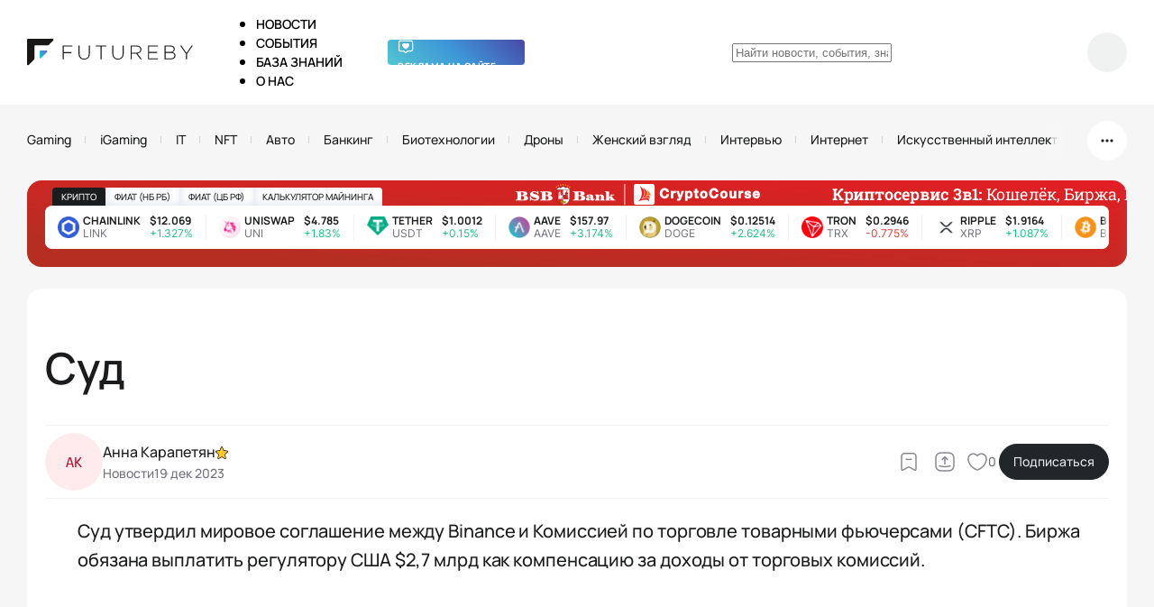

--- FILE ---
content_type: text/html; charset=UTF-8
request_url: https://futureby.info/sud-5/
body_size: 31561
content:
<!doctype html>
<html lang="ru">
<head>
  <meta http-equiv="Content-Type" content="text/html; charset=utf-8">
  <!--[if IE]>
  <meta http-equiv="X-UA-Compatible" content="IE=edge"><![endif]-->
  <meta name="viewport" content="width=device-width, initial-scale=1.0, user-scalable=0">
  <meta name="format-detection" content="telephone=no">

  <title>Суд – FUTUREBY</title><link rel="preload" href="https://futureby.info/wp-content/themes/monko/img/logo-header-2.svg" as="image" fetchpriority="high" /><link rel="preload" href="https://futureby.info/wp-content/themes/monko/img/logo-white.svg" as="image" fetchpriority="high" /><link rel="preload" href="https://futureby.info/wp-content/themes/monko/img/images/marketing-img.svg" as="image" fetchpriority="high" />

  
  <!--  -->

  <!--  <link rel="shortcut icon" href="--><!--/img/favicon.ico">-->
  <link
    href="[data-uri]"
    rel="icon" type="image/x-icon">
  <link rel="icon" type="image/png"
        href="https://futureby.info/wp-content/themes/monko/img/favicon/favicon-48x48.png" sizes="48x48">
  <link rel="icon" type="image/svg+xml"
        href="https://futureby.info/wp-content/themes/monko/img/favicon/favicon.svg">
  <link rel="shortcut icon" href="https://futureby.info/wp-content/themes/monko/img/favicon/favicon.ico">
  <link rel="apple-touch-icon" sizes="180x180"
        href="https://futureby.info/wp-content/themes/monko/img/favicon/apple-touch-icon.png">
  <meta name="apple-mobile-web-app-title" content="Future">
  <link rel="manifest" href="https://futureby.info/wp-content/themes/monko/img/favicon/site.webmanifest">
  <meta name="msapplication-config" content="https://futureby.info/wp-content/themes/monko/img/favicon/browserconfig.xml"/>

  <!-- Global site tag (gtag.js) - Google Analytics -->
  <script async src="https://www.googletagmanager.com/gtag/js?id=UA-202051274-1"></script>
  <script>
      window.dataLayer = window.dataLayer || [];

      function gtag() {
          dataLayer.push(arguments);
      }

      gtag('js', new Date());

      gtag('config', 'UA-202051274-1');
  </script>
  <!-- End  Google Analytics -->

  <!-- Google Tag Manager -->
  <script>(function (w, d, s, l, i) {
          w[l] = w[l] || [];
          w[l].push({
              'gtm.start':
                  new Date().getTime(), event: 'gtm.js'
          });
          var f = d.getElementsByTagName(s)[0],
              j = d.createElement(s), dl = l != 'dataLayer' ? '&l=' + l : '';
          j.async = true;
          j.src =
              'https://www.googletagmanager.com/gtm.js?id=' + i + dl;
          f.parentNode.insertBefore(j, f);
      })(window, document, 'script', 'dataLayer', 'GTM-P5MZDSN');</script>
  <!-- End Google Tag Manager -->

  <script src="https://analytics.ahrefs.com/analytics.js" data-key="zTy8B8Hu4QLGHQsK2soFMg" async></script>

  
		<!-- All in One SEO Pro 4.7.3 - aioseo.com -->
		<meta name="description" content="Суд – последние новости на сегодня от информационной платформы FUTUREBY ⏩ Ежедневное наполнение ⭕" />
		<meta name="robots" content="max-image-preview:large, max-video-preview:0" />
		<meta name="yandex-verification" content="a7fb74d6e7085bd2" />
		<link rel="canonical" href="https://futureby.info/sud-5/" />
		<meta name="generator" content="All in One SEO Pro (AIOSEO) 4.7.3" />
		<meta property="og:locale" content="ru_RU" />
		<meta property="og:site_name" content="FUTUREBY – Информационно-аналитический портал" />
		<meta property="og:type" content="article" />
		<meta property="og:title" content="Суд – FUTUREBY" />
		<meta property="og:description" content="Суд – последние новости на сегодня от информационной платформы FUTUREBY ⏩ Ежедневное наполнение ⭕" />
		<meta property="og:url" content="https://futureby.info/sud-5/" />
		<meta property="og:image" content="https://futureby.info/wp-content/uploads/2022/05/logo.svg" />
		<meta property="og:image:secure_url" content="https://futureby.info/wp-content/uploads/2022/05/logo.svg" />
		<meta property="og:image:width" content="247" />
		<meta property="og:image:height" content="43" />
		<meta property="article:published_time" content="2023-12-19T14:22:33+00:00" />
		<meta property="article:modified_time" content="2023-12-19T14:22:33+00:00" />
		<meta name="twitter:card" content="summary_large_image" />
		<meta name="twitter:title" content="Суд – FUTUREBY" />
		<meta name="twitter:description" content="Суд – последние новости на сегодня от информационной платформы FUTUREBY ⏩ Ежедневное наполнение ⭕" />
		<meta name="twitter:image" content="https://futureby.info/wp-content/uploads/2022/05/logo.svg" />
		<script type="application/ld+json" class="aioseo-schema">
			{"@context":"https:\/\/schema.org","@graph":[{"@type":"BreadcrumbList","@id":"https:\/\/futureby.info\/sud-5\/#breadcrumblist","itemListElement":[{"@type":"ListItem","@id":"https:\/\/futureby.info\/#listItem","position":1,"name":"\u0413\u043b\u0430\u0432\u043d\u0430\u044f \u0441\u0442\u0440\u0430\u043d\u0438\u0446\u0430","item":"https:\/\/futureby.info\/","nextItem":"https:\/\/futureby.info\/sud-5\/#listItem"},{"@type":"ListItem","@id":"https:\/\/futureby.info\/sud-5\/#listItem","position":2,"name":"\u0421\u0443\u0434","previousItem":"https:\/\/futureby.info\/#listItem"}]},{"@type":"NewsArticle","@id":"https:\/\/futureby.info\/sud-5\/#newsarticle","name":"\u0421\u0443\u0434 \u2013 FUTUREBY","headline":"\u0421\u0443\u0434","author":{"@id":"https:\/\/futureby.info\/author\/30ffd761955c780fef962308f65357c2209e3340\/#author"},"publisher":{"@id":"https:\/\/futureby.info\/#person"},"image":{"@type":"ImageObject","@id":"https:\/\/futureby.info\/sud-5\/#articleImage","url":"https:\/\/secure.gravatar.com\/avatar\/b66b33812277a59c15acebb041ebb14c0b0e4cd3b50c52698e11476bb7458e2b?s=96&r=g","width":96,"height":96,"caption":"\u0410\u043d\u043d\u0430"},"datePublished":"2023-12-19T17:22:33+03:00","dateModified":"2023-12-19T17:22:33+03:00","inLanguage":"ru-RU","mainEntityOfPage":{"@id":"https:\/\/futureby.info\/sud-5\/#webpage"},"isPartOf":{"@id":"https:\/\/futureby.info\/sud-5\/#webpage"},"articleSection":"\u041d\u043e\u0432\u043e\u0441\u0442\u0438, \u0420\u0443\u0441\u0441\u043a\u0438\u0439","dateline":"\u041e\u043f\u0443\u0431\u043b\u0438\u043a\u043e\u0432\u0430\u043d\u043e \u0432 19 \u0434\u0435\u043a\u0430\u0431\u0440\u044f, 2023."},{"@type":"Person","@id":"https:\/\/futureby.info\/#person"},{"@type":"Person","@id":"https:\/\/futureby.info\/author\/30ffd761955c780fef962308f65357c2209e3340\/#author","url":"https:\/\/futureby.info\/author\/30ffd761955c780fef962308f65357c2209e3340\/","name":"\u0410\u043d\u043d\u0430","image":{"@type":"ImageObject","@id":"https:\/\/futureby.info\/sud-5\/#authorImage","url":"https:\/\/secure.gravatar.com\/avatar\/b66b33812277a59c15acebb041ebb14c0b0e4cd3b50c52698e11476bb7458e2b?s=96&r=g","width":96,"height":96,"caption":"\u0410\u043d\u043d\u0430"}},{"@type":"WebPage","@id":"https:\/\/futureby.info\/sud-5\/#webpage","url":"https:\/\/futureby.info\/sud-5\/","name":"\u0421\u0443\u0434 \u2013 FUTUREBY","description":"\u0421\u0443\u0434 \u2013 \u043f\u043e\u0441\u043b\u0435\u0434\u043d\u0438\u0435 \u043d\u043e\u0432\u043e\u0441\u0442\u0438 \u043d\u0430 \u0441\u0435\u0433\u043e\u0434\u043d\u044f \u043e\u0442 \u0438\u043d\u0444\u043e\u0440\u043c\u0430\u0446\u0438\u043e\u043d\u043d\u043e\u0439 \u043f\u043b\u0430\u0442\u0444\u043e\u0440\u043c\u044b FUTUREBY \u23e9 \u0415\u0436\u0435\u0434\u043d\u0435\u0432\u043d\u043e\u0435 \u043d\u0430\u043f\u043e\u043b\u043d\u0435\u043d\u0438\u0435 \u2b55","inLanguage":"ru-RU","isPartOf":{"@id":"https:\/\/futureby.info\/#website"},"breadcrumb":{"@id":"https:\/\/futureby.info\/sud-5\/#breadcrumblist"},"author":{"@id":"https:\/\/futureby.info\/author\/30ffd761955c780fef962308f65357c2209e3340\/#author"},"creator":{"@id":"https:\/\/futureby.info\/author\/30ffd761955c780fef962308f65357c2209e3340\/#author"},"datePublished":"2023-12-19T17:22:33+03:00","dateModified":"2023-12-19T17:22:33+03:00"},{"@type":"WebSite","@id":"https:\/\/futureby.info\/#website","url":"https:\/\/futureby.info\/","name":"FUTUREBY","description":"\u0418\u043d\u0444\u043e\u0440\u043c\u0430\u0446\u0438\u043e\u043d\u043d\u043e-\u0430\u043d\u0430\u043b\u0438\u0442\u0438\u0447\u0435\u0441\u043a\u0438\u0439 \u043f\u043e\u0440\u0442\u0430\u043b","inLanguage":"ru-RU","publisher":{"@id":"https:\/\/futureby.info\/#person"}}]}
		</script>
		<!-- All in One SEO Pro -->

<link rel="alternate" title="oEmbed (JSON)" type="application/json+oembed" href="https://futureby.info/wp-json/oembed/1.0/embed?url=https%3A%2F%2Ffutureby.info%2Fsud-5%2F" />
<link rel="alternate" title="oEmbed (XML)" type="text/xml+oembed" href="https://futureby.info/wp-json/oembed/1.0/embed?url=https%3A%2F%2Ffutureby.info%2Fsud-5%2F&#038;format=xml" />
<style id='wp-img-auto-sizes-contain-inline-css'>
img:is([sizes=auto i],[sizes^="auto," i]){contain-intrinsic-size:3000px 1500px}
/*# sourceURL=wp-img-auto-sizes-contain-inline-css */
</style>
<link rel='stylesheet' id='pt-cv-public-style-css' href='https://futureby.info/wp-content/plugins/content-views-query-and-display-post-page/public/assets/css/cv.css?ver=4.0.1' media='all' />
<link rel='stylesheet' id='pt-cv-public-pro-style-css' href='https://futureby.info/wp-content/plugins/pt-content-views-pro/public/assets/css/cvpro.min.css?ver=6.3.0.1' media='all' />
<style id='wp-emoji-styles-inline-css'>

	img.wp-smiley, img.emoji {
		display: inline !important;
		border: none !important;
		box-shadow: none !important;
		height: 1em !important;
		width: 1em !important;
		margin: 0 0.07em !important;
		vertical-align: -0.1em !important;
		background: none !important;
		padding: 0 !important;
	}
/*# sourceURL=wp-emoji-styles-inline-css */
</style>
<link rel="stylesheet" id="styles-css" href="https://futureby.info/wp-content/cache/perfmatters/futureby.info/minify/c3f04bf68896.style.min.css?ver=99360868463b39fd1d7a844ed8056eec" media="all"></link>
<link rel='stylesheet' id='styles-min-css' href='https://futureby.info/wp-content/themes/monko/css/style.min.css?ver=2.9.6' media='all' />
<link rel="stylesheet" id="new-css" href="https://futureby.info/wp-content/cache/perfmatters/futureby.info/minify/5754498745d4.new.min.css?ver=1.0.4" media="all"></link>
<script type="text/javascript">
            window._nslDOMReady = function (callback) {
                if ( document.readyState === "complete" || document.readyState === "interactive" ) {
                    callback();
                } else {
                    document.addEventListener( "DOMContentLoaded", callback );
                }
            };
            </script><script src="https://futureby.info/wp-content/themes/monko/js/tinymce/tinymce.min.js?ver=99360868463b39fd1d7a844ed8056eec" id="tinymce-js" defer></script>
<script src="https://futureby.info/wp-content/cache/perfmatters/futureby.info/minify/cb9b6053887f.bundle.min.js?ver=2.2.7" id="scripts-js" defer></script>
<script src="https://futureby.info/wp-content/cache/perfmatters/futureby.info/minify/f5cde0e34427.script.min.js?ver=1.3.2" id="script-js" defer></script>
<script src="https://futureby.info/wp-content/cache/perfmatters/futureby.info/minify/7a50eb56ee17.new.min.js?ver=1.0.4" id="new-js" defer></script>
<script src="https://futureby.info/wp-includes/js/jquery/jquery.min.js?ver=3.7.1" id="jquery-core-js"></script>
<script src="https://futureby.info/wp-includes/js/jquery/jquery-migrate.min.js?ver=3.4.1" id="jquery-migrate-js" defer></script>
<link href="[data-uri]" rel="icon" type="image/x-icon" /><style>@media screen and (max-width: 600px) { #wpadminbar {position: fixed;} }</style>

<script type="application/ld+json" class="saswp-schema-markup-output">
[{"@context":"https:\/\/schema.org\/","@type":"NewsArticle","@id":"https:\/\/futureby.info\/sud-5\/#newsarticle","url":"https:\/\/futureby.info\/sud-5\/","headline":"\u0421\u0443\u0434","mainEntityOfPage":"https:\/\/futureby.info\/sud-5\/","datePublished":"2023-12-19T17:22:33+03:00","dateModified":"2023-12-19T17:22:33+03:00","description":"","articleSection":"\u041d\u043e\u0432\u043e\u0441\u0442\u0438","articleBody":"","keywords":"","name":"\u0421\u0443\u0434","thumbnailUrl":"","wordCount":"1","timeRequired":"PT0S","mainEntity":{"@type":"WebPage","@id":"https:\/\/futureby.info\/sud-5\/"},"author":{"@type":"Person","name":"\u0410\u043d\u043d\u0430","url":"https:\/\/futureby.info\/author\/30ffd761955c780fef962308f65357c2209e3340\/","sameAs":[],"image":{"@type":"ImageObject","url":"https:\/\/secure.gravatar.com\/avatar\/b66b33812277a59c15acebb041ebb14c0b0e4cd3b50c52698e11476bb7458e2b?s=96&r=g","height":96,"width":96}},"editor":{"@type":"Person","name":"\u0410\u043d\u043d\u0430","url":"https:\/\/futureby.info\/author\/30ffd761955c780fef962308f65357c2209e3340\/","sameAs":[],"image":{"@type":"ImageObject","url":"https:\/\/secure.gravatar.com\/avatar\/b66b33812277a59c15acebb041ebb14c0b0e4cd3b50c52698e11476bb7458e2b?s=96&r=g","height":96,"width":96}},"publisher":{"@type":"Organization","name":"FUTUREBY","url":"https:\/\/futureby.info"}}]
</script>

<style type="text/css">div.nsl-container[data-align="left"] {
    text-align: left;
}

div.nsl-container[data-align="center"] {
    text-align: center;
}

div.nsl-container[data-align="right"] {
    text-align: right;
}


div.nsl-container div.nsl-container-buttons a[data-plugin="nsl"] {
    text-decoration: none;
    box-shadow: none;
    border: 0;
}

div.nsl-container .nsl-container-buttons {
    display: flex;
    padding: 5px 0;
}

div.nsl-container.nsl-container-block .nsl-container-buttons {
    display: inline-grid;
    grid-template-columns: minmax(145px, auto);
}

div.nsl-container-block-fullwidth .nsl-container-buttons {
    flex-flow: column;
    align-items: center;
}

div.nsl-container-block-fullwidth .nsl-container-buttons a,
div.nsl-container-block .nsl-container-buttons a {
    flex: 1 1 auto;
    display: block;
    margin: 5px 0;
    width: 100%;
}

div.nsl-container-inline {
    margin: -5px;
    text-align: left;
}

div.nsl-container-inline .nsl-container-buttons {
    justify-content: center;
    flex-wrap: wrap;
}

div.nsl-container-inline .nsl-container-buttons a {
    margin: 5px;
    display: inline-block;
}

div.nsl-container-grid .nsl-container-buttons {
    flex-flow: row;
    align-items: center;
    flex-wrap: wrap;
}

div.nsl-container-grid .nsl-container-buttons a {
    flex: 1 1 auto;
    display: block;
    margin: 5px;
    max-width: 280px;
    width: 100%;
}

@media only screen and (min-width: 650px) {
    div.nsl-container-grid .nsl-container-buttons a {
        width: auto;
    }
}

div.nsl-container .nsl-button {
    cursor: pointer;
    vertical-align: top;
    border-radius: 4px;
}

div.nsl-container .nsl-button-default {
    color: #fff;
    display: flex;
}

div.nsl-container .nsl-button-icon {
    display: inline-block;
}

div.nsl-container .nsl-button-svg-container {
    flex: 0 0 auto;
    padding: 8px;
    display: flex;
    align-items: center;
}

div.nsl-container svg {
    height: 24px;
    width: 24px;
    vertical-align: top;
}

div.nsl-container .nsl-button-default div.nsl-button-label-container {
    margin: 0 24px 0 12px;
    padding: 10px 0;
    font-family: Helvetica, Arial, sans-serif;
    font-size: 16px;
    line-height: 20px;
    letter-spacing: .25px;
    overflow: hidden;
    text-align: center;
    text-overflow: clip;
    white-space: nowrap;
    flex: 1 1 auto;
    -webkit-font-smoothing: antialiased;
    -moz-osx-font-smoothing: grayscale;
    text-transform: none;
    display: inline-block;
}

div.nsl-container .nsl-button-google[data-skin="dark"] .nsl-button-svg-container {
    margin: 1px;
    padding: 7px;
    border-radius: 3px;
    background: #fff;
}

div.nsl-container .nsl-button-google[data-skin="light"] {
    border-radius: 1px;
    box-shadow: 0 1px 5px 0 rgba(0, 0, 0, .25);
    color: RGBA(0, 0, 0, 0.54);
}

div.nsl-container .nsl-button-apple .nsl-button-svg-container {
    padding: 0 6px;
}

div.nsl-container .nsl-button-apple .nsl-button-svg-container svg {
    height: 40px;
    width: auto;
}

div.nsl-container .nsl-button-apple[data-skin="light"] {
    color: #000;
    box-shadow: 0 0 0 1px #000;
}

div.nsl-container .nsl-button-facebook[data-skin="white"] {
    color: #000;
    box-shadow: inset 0 0 0 1px #000;
}

div.nsl-container .nsl-button-facebook[data-skin="light"] {
    color: #1877F2;
    box-shadow: inset 0 0 0 1px #1877F2;
}

div.nsl-container .nsl-button-spotify[data-skin="white"] {
    color: #191414;
    box-shadow: inset 0 0 0 1px #191414;
}

div.nsl-container .nsl-button-apple div.nsl-button-label-container {
    font-size: 17px;
    font-family: -apple-system, BlinkMacSystemFont, "Segoe UI", Roboto, Helvetica, Arial, sans-serif, "Apple Color Emoji", "Segoe UI Emoji", "Segoe UI Symbol";
}

div.nsl-container .nsl-button-slack div.nsl-button-label-container {
    font-size: 17px;
    font-family: -apple-system, BlinkMacSystemFont, "Segoe UI", Roboto, Helvetica, Arial, sans-serif, "Apple Color Emoji", "Segoe UI Emoji", "Segoe UI Symbol";
}

div.nsl-container .nsl-button-slack[data-skin="light"] {
    color: #000000;
    box-shadow: inset 0 0 0 1px #DDDDDD;
}

div.nsl-container .nsl-button-tiktok[data-skin="light"] {
    color: #161823;
    box-shadow: 0 0 0 1px rgba(22, 24, 35, 0.12);
}


div.nsl-container .nsl-button-kakao {
    color: rgba(0, 0, 0, 0.85);
}

.nsl-clear {
    clear: both;
}

.nsl-container {
    clear: both;
}

.nsl-disabled-provider .nsl-button {
    filter: grayscale(1);
    opacity: 0.8;
}

/*Button align start*/

div.nsl-container-inline[data-align="left"] .nsl-container-buttons {
    justify-content: flex-start;
}

div.nsl-container-inline[data-align="center"] .nsl-container-buttons {
    justify-content: center;
}

div.nsl-container-inline[data-align="right"] .nsl-container-buttons {
    justify-content: flex-end;
}


div.nsl-container-grid[data-align="left"] .nsl-container-buttons {
    justify-content: flex-start;
}

div.nsl-container-grid[data-align="center"] .nsl-container-buttons {
    justify-content: center;
}

div.nsl-container-grid[data-align="right"] .nsl-container-buttons {
    justify-content: flex-end;
}

div.nsl-container-grid[data-align="space-around"] .nsl-container-buttons {
    justify-content: space-around;
}

div.nsl-container-grid[data-align="space-between"] .nsl-container-buttons {
    justify-content: space-between;
}

/* Button align end*/

/* Redirect */

#nsl-redirect-overlay {
    display: flex;
    flex-direction: column;
    justify-content: center;
    align-items: center;
    position: fixed;
    z-index: 1000000;
    left: 0;
    top: 0;
    width: 100%;
    height: 100%;
    backdrop-filter: blur(1px);
    background-color: RGBA(0, 0, 0, .32);;
}

#nsl-redirect-overlay-container {
    display: flex;
    flex-direction: column;
    justify-content: center;
    align-items: center;
    background-color: white;
    padding: 30px;
    border-radius: 10px;
}

#nsl-redirect-overlay-spinner {
    content: '';
    display: block;
    margin: 20px;
    border: 9px solid RGBA(0, 0, 0, .6);
    border-top: 9px solid #fff;
    border-radius: 50%;
    box-shadow: inset 0 0 0 1px RGBA(0, 0, 0, .6), 0 0 0 1px RGBA(0, 0, 0, .6);
    width: 40px;
    height: 40px;
    animation: nsl-loader-spin 2s linear infinite;
}

@keyframes nsl-loader-spin {
    0% {
        transform: rotate(0deg)
    }
    to {
        transform: rotate(360deg)
    }
}

#nsl-redirect-overlay-title {
    font-family: -apple-system, BlinkMacSystemFont, "Segoe UI", Roboto, Oxygen-Sans, Ubuntu, Cantarell, "Helvetica Neue", sans-serif;
    font-size: 18px;
    font-weight: bold;
    color: #3C434A;
}

#nsl-redirect-overlay-text {
    font-family: -apple-system, BlinkMacSystemFont, "Segoe UI", Roboto, Oxygen-Sans, Ubuntu, Cantarell, "Helvetica Neue", sans-serif;
    text-align: center;
    font-size: 14px;
    color: #3C434A;
}

/* Redirect END*/</style><style type="text/css">/* Notice fallback */
#nsl-notices-fallback {
    position: fixed;
    right: 10px;
    top: 10px;
    z-index: 10000;
}

.admin-bar #nsl-notices-fallback {
    top: 42px;
}

#nsl-notices-fallback > div {
    position: relative;
    background: #fff;
    border-left: 4px solid #fff;
    box-shadow: 0 1px 1px 0 rgba(0, 0, 0, .1);
    margin: 5px 15px 2px;
    padding: 1px 20px;
}

#nsl-notices-fallback > div.error {
    display: block;
    border-left-color: #dc3232;
}

#nsl-notices-fallback > div.updated {
    display: block;
    border-left-color: #46b450;
}

#nsl-notices-fallback p {
    margin: .5em 0;
    padding: 2px;
}

#nsl-notices-fallback > div:after {
    position: absolute;
    right: 5px;
    top: 5px;
    content: '\00d7';
    display: block;
    height: 16px;
    width: 16px;
    line-height: 16px;
    text-align: center;
    font-size: 20px;
    cursor: pointer;
}</style><noscript><style>.perfmatters-lazy[data-src]{display:none !important;}</style></noscript><style>.perfmatters-lazy.pmloaded,.perfmatters-lazy.pmloaded>img,.perfmatters-lazy>img.pmloaded,.perfmatters-lazy[data-ll-status=entered]{animation:500ms pmFadeIn}@keyframes pmFadeIn{0%{opacity:0}100%{opacity:1}}</style></head>


<body data-rsssl=1 class="wp-singular post-template-default single single-post postid-22468 single-format-standard wp-theme-monko">
<!-- Google Tag Manager (noscript) -->
<noscript>
  <iframe src="https://www.googletagmanager.com/ns.html?id=GTM-P5MZDSN"
          height="0" width="0" style="display:none;visibility:hidden"></iframe>
</noscript>
<!-- End Google Tag Manager (noscript) -->



<header class="header ">
  <div class="container">
    <div class="header-content">
              <a href="/" class="header-logo">
          <img data-perfmatters-preload class="show-light" src="https://futureby.info/wp-content/themes/monko/img/logo-header-2.svg" alt="Логотип">
          <img data-perfmatters-preload class="show-dark" src="https://futureby.info/wp-content/themes/monko/img/logo-white.svg" alt="Логотип">
        </a>
      
      <div class="header-main">
        <div class="header-middle">
  <div class="header-nav">
    <ul>
      <li>
        <a href="/news/" class="header-nav-link">
          <svg width="24" height="24" viewBox="0 0 24 24" fill="none" xmlns="http://www.w3.org/2000/svg">
            <path
              d="M22 18V15.58C22 14 21 13 19.42 13H16V19.99C16 21.1 16.91 22 18.02 22C19.11 21.99 20.11 21.55 20.83 20.83C21.55 20.1 22 19.1 22 18Z"
              stroke-width="1.5" stroke-miterlimit="10" stroke-linecap="round" stroke-linejoin="round"/>
            <path
              d="M2 17V3C2 2.17 3.59998 2.2 3.59998 2.2H14.4C14.4 2.2 16 2.18 16 3V20C16 21.1 16.9 22 18 22H7H6C3 22 2 20.21 2 18V17Z"
              stroke-width="1.5" stroke-miterlimit="10" stroke-linecap="round" stroke-linejoin="round"/>
            <path d="M6 9H12" stroke-width="1.5" stroke-linecap="round" stroke-linejoin="round"/>
            <path d="M6.75 13H11.25" stroke-width="1.5" stroke-linecap="round" stroke-linejoin="round"/>
          </svg>
          Новости        </a>
      </li>
      <li>
        <a href="/events/" class="header-nav-link">
          <svg width="24" height="24" viewBox="0 0 24 24" fill="none" xmlns="http://www.w3.org/2000/svg">
            <path d="M8 2V5" stroke-width="1.5" stroke-miterlimit="10" stroke-linecap="round"
                  stroke-linejoin="round"/>
            <path d="M16 2V5" stroke-width="1.5" stroke-miterlimit="10" stroke-linecap="round"
                  stroke-linejoin="round"/>
            <path d="M7 13H15" stroke-width="1.5" stroke-miterlimit="10" stroke-linecap="round"
                  stroke-linejoin="round"/>
            <path d="M7 17H12" stroke-width="1.5" stroke-miterlimit="10" stroke-linecap="round"
                  stroke-linejoin="round"/>
            <path
              d="M16 3.5C19.33 3.68 21 4.95 21 9.65V15.83C21 19.95 20 22.01 15 22.01H9C4 22.01 3 19.95 3 15.83V9.65C3 4.95 4.67 3.69 8 3.5H16Z"
              stroke-width="1.5" stroke-miterlimit="10" stroke-linecap="round" stroke-linejoin="round"/>
          </svg>
          События        </a>
      </li>
              <li>
          <a href="/category/knowledge-base/" class="header-nav-link">
            <svg width="24" height="24" viewBox="0 0 24 24" fill="none" xmlns="http://www.w3.org/2000/svg">
              <path
                d="M22 16.74V4.67C22 3.47 21.02 2.58 19.83 2.68H19.77C17.67 2.86 14.48 3.93 12.7 5.05L12.53 5.16C12.24 5.34 11.76 5.34 11.47 5.16L11.22 5.01C9.44 3.9 6.26 2.84 4.16 2.67C2.97 2.57 2 3.47 2 4.66V16.74C2 17.7 2.78 18.6 3.74 18.72L4.03 18.76C6.2 19.05 9.55 20.15 11.47 21.2L11.51 21.22C11.78 21.37 12.21 21.37 12.47 21.22C14.39 20.16 17.75 19.05 19.93 18.76L20.26 18.72C21.22 18.6 22 17.7 22 16.74Z"
                stroke-width="1.5" stroke-linecap="round" stroke-linejoin="round"/>
              <path d="M12 5.49V20.49" stroke-width="1.5" stroke-linecap="round" stroke-linejoin="round"/>
              <path d="M7.75 8.49H5.5" stroke-width="1.5" stroke-linecap="round" stroke-linejoin="round"/>
              <path d="M8.5 11.49H5.5" stroke-width="1.5" stroke-linecap="round" stroke-linejoin="round"/>
            </svg>
            База знаний          </a>
        </li>
            <li>
        <a href="/about/" class="header-nav-link">
          <svg width="24" height="24" viewBox="0 0 24 24" fill="none" xmlns="http://www.w3.org/2000/svg">
            <path
              d="M18.63 7.15C18.67 7.76 18.62 8.45 18.5 9.22L17.77 13.91C17.15 17.82 15.34 19.14 11.43 18.53L6.73999 17.79C5.38999 17.58 4.34999 17.22 3.58999 16.68C2.13999 15.67 1.71999 14.01 2.11999 11.45L2.85999 6.76C3.47999 2.85 5.28999 1.53 9.19999 2.14L13.89 2.88C17.03 3.37 18.5 4.65 18.63 7.15Z"
              stroke-width="1.5" stroke-linecap="round" stroke-linejoin="round"/>
            <path
              d="M20.5 13.47L19 17.98C17.75 21.74 15.75 22.74 11.99 21.49L7.47997 19.99C5.20997 19.24 3.94997 18.2 3.58997 16.68C4.34997 17.22 5.38997 17.58 6.73997 17.79L11.43 18.53C15.34 19.14 17.15 17.82 17.77 13.91L18.5 9.22C18.62 8.45 18.67 7.76 18.63 7.15C21.02 8.42 21.54 10.34 20.5 13.47Z"
              stroke-width="1.5" stroke-linecap="round" stroke-linejoin="round"/>
            <path
              d="M8.24 8.98C9.20098 8.98 9.98 8.20098 9.98 7.24C9.98 6.27902 9.20098 5.5 8.24 5.5C7.27902 5.5 6.5 6.27902 6.5 7.24C6.5 8.20098 7.27902 8.98 8.24 8.98Z"
              stroke-width="1.5" stroke-linecap="round" stroke-linejoin="round"/>
          </svg>
          О нас        </a>
      </li>
    </ul>
  </div>

  <a href="/advertising/" class="header-marketing">
    <img data-perfmatters-preload src="https://futureby.info/wp-content/themes/monko/img/images/marketing-img.svg" alt="">
    <span class="desktop">Реклама на сайте</span>
    <span class="mobile">реклама</span>
  </a>
</div>
        <div class="header-right">
          <div class="header-search">
            <form action="/searchpage/" method="get">
              <input type="hidden" name="searchType" value="post">
              <input type="text" name="query" placeholder="Найти новости, события, знания">
              <a href="#popup-search" class="header-search-btn popup-open">
                <svg width="18" height="19" viewBox="0 0 18 19" fill="none" xmlns="http://www.w3.org/2000/svg">
                  <path
                    d="M12.9414 13.4585L17.0004 17.5M8 4.5C10.2091 4.5 12 6.29086 12 8.5M15 8.5C15 4.63401 11.866 1.5 8 1.5C4.13401 1.5 1 4.63401 1 8.5C1 12.366 4.13401 15.5 8 15.5C11.866 15.5 15 12.366 15 8.5Z"
                    stroke-width="1.25" stroke-linecap="round"/>
                </svg>
              </a>
            </form>
          </div>

          <div class="header-options">
                        <div class="user-block option">
                              <button class="header-options-user">
                  <svg width="16" height="20" viewBox="0 0 16 20" fill="none" xmlns="http://www.w3.org/2000/svg">
                    <path
                      d="M7.9997 11.5C4.5419 11.5 1.63061 13.84 0.763071 17.0229C0.472601 18.0886 1.39517 19 2.49974 19H13.4997C14.6043 19 15.5269 18.0886 15.2364 17.0229C14.3689 13.84 11.4576 11.5 7.9997 11.5Z"
                      stroke-width="1.25" stroke-linecap="round"/>
                    <path
                      d="M11.4997 5C11.4997 6.933 9.93272 8.5 7.99972 8.5C6.06672 8.5 4.49976 6.933 4.49976 5C4.49976 3.067 6.06672 1.5 7.99972 1.5C9.93272 1.5 11.4997 3.067 11.4997 5Z"
                      stroke-width="1.25" stroke-linecap="round"/>
                  </svg>
                </button>
              
              <div class="mobile-modal ">
  
  <div class="mobile-modal-body ">
    <div class="mobile-modal-nav">
      <ul>
        <li>
          <span class="change-theme">Темная тема</span>
          <label class="switch change-theme">
            <input type="checkbox" >
            <span class="slider"></span>
          </label>
        </li>
        <li>
          <a href="/about/">О нас</a>
        </li>
        <li>
          <a href="/advertising/" class="marketing">
            Реклама на сайте            <img src="data:image/svg+xml,%3Csvg%20xmlns=&#039;http://www.w3.org/2000/svg&#039;%20width=&#039;0&#039;%20height=&#039;0&#039;%20viewBox=&#039;0%200%200%200&#039;%3E%3C/svg%3E" alt class="perfmatters-lazy" data-src="https://futureby.info/wp-content/themes/monko/img/icons/marketing.svg" /><noscript><img src="https://futureby.info/wp-content/themes/monko/img/icons/marketing.svg" alt=""></noscript>
          </a>
        </li>
        <li>
          <a href="/user-agreement/">Пользовательское соглашение</a>
        </li>
        <li>
          <a href="">Политика конфиденциальности</a>
        </li>
              </ul>
    </div>
          <a href="#popup-login" class="mobile-modal-btn popup-open">Войти</a>
    
    <div class="mobile-modal-social">
      <div class="social-title">Мы в соцсетях:</div>

      <div class="social-list">
                          <a href="https://www.linkedin.com/company/futureby-info" class="social-item">
            <img src="data:image/svg+xml,%3Csvg%20xmlns=&#039;http://www.w3.org/2000/svg&#039;%20width=&#039;0&#039;%20height=&#039;0&#039;%20viewBox=&#039;0%200%200%200&#039;%3E%3C/svg%3E" alt class="perfmatters-lazy" data-src="https://futureby.info/wp-content/themes/monko/img/linkedin.svg" /><noscript><img src="https://futureby.info/wp-content/themes/monko/img/linkedin.svg" alt=""></noscript>
          </a>
                  <a href="https://vk.com/future_by" class="social-item">
            <img src="data:image/svg+xml,%3Csvg%20xmlns=&#039;http://www.w3.org/2000/svg&#039;%20width=&#039;0&#039;%20height=&#039;0&#039;%20viewBox=&#039;0%200%200%200&#039;%3E%3C/svg%3E" alt class="perfmatters-lazy" data-src="https://futureby.info/wp-content/themes/monko/img/vk.svg" /><noscript><img src="https://futureby.info/wp-content/themes/monko/img/vk.svg" alt=""></noscript>
          </a>
                  <a href="https://t.me/s/future_by" class="social-item">
            <img src="data:image/svg+xml,%3Csvg%20xmlns=&#039;http://www.w3.org/2000/svg&#039;%20width=&#039;0&#039;%20height=&#039;0&#039;%20viewBox=&#039;0%200%200%200&#039;%3E%3C/svg%3E" alt class="perfmatters-lazy" data-src="https://futureby.info/wp-content/themes/monko/img/tg.svg" /><noscript><img src="https://futureby.info/wp-content/themes/monko/img/tg.svg" alt=""></noscript>
          </a>
                  <a href="https://www.facebook.com/futureby.project" class="social-item">
            <img src="data:image/svg+xml,%3Csvg%20xmlns=&#039;http://www.w3.org/2000/svg&#039;%20width=&#039;0&#039;%20height=&#039;0&#039;%20viewBox=&#039;0%200%200%200&#039;%3E%3C/svg%3E" alt class="perfmatters-lazy" data-src="https://futureby.info/wp-content/themes/monko/img/facebook.svg" /><noscript><img src="https://futureby.info/wp-content/themes/monko/img/facebook.svg" alt=""></noscript>
          </a>
                  <a href="https://www.instagram.com/futureby.info/" class="social-item">
            <img src="data:image/svg+xml,%3Csvg%20xmlns=&#039;http://www.w3.org/2000/svg&#039;%20width=&#039;0&#039;%20height=&#039;0&#039;%20viewBox=&#039;0%200%200%200&#039;%3E%3C/svg%3E" alt class="perfmatters-lazy" data-src="https://futureby.info/wp-content/themes/monko/img/inst.svg" /><noscript><img src="https://futureby.info/wp-content/themes/monko/img/inst.svg" alt=""></noscript>
          </a>
                  <a href="https://www.youtube.com/@future_by" class="social-item">
            <img src="data:image/svg+xml,%3Csvg%20xmlns=&#039;http://www.w3.org/2000/svg&#039;%20width=&#039;0&#039;%20height=&#039;0&#039;%20viewBox=&#039;0%200%200%200&#039;%3E%3C/svg%3E" alt class="perfmatters-lazy" data-src="https://futureby.info/wp-content/themes/monko/img/yt.svg" /><noscript><img src="https://futureby.info/wp-content/themes/monko/img/yt.svg" alt=""></noscript>
          </a>
                  <a href="https://www.tiktok.com/@future_by?_t=ZM-8w9mADgiu06&amp;_r=1" class="social-item">
            <img src="data:image/svg+xml,%3Csvg%20xmlns=&#039;http://www.w3.org/2000/svg&#039;%20width=&#039;0&#039;%20height=&#039;0&#039;%20viewBox=&#039;0%200%200%200&#039;%3E%3C/svg%3E" alt class="perfmatters-lazy" data-src="https://futureby.info/wp-content/themes/monko/img/tiktok.svg" /><noscript><img src="https://futureby.info/wp-content/themes/monko/img/tiktok.svg" alt=""></noscript>
          </a>
              </div>
    </div>
  </div>
</div>            </div>
          </div>
        </div>
      </div>
    </div>
  </div>
</header>
<pre style="display: none">int(1078)
</pre><pre style="display: none">array(0) {
}
</pre>
  <main class="main page-article">
		<div class="main__nav main-nav">
  <div class="container">
    <div class="main-nav-content">
      <div class="main-nav__track hide-scroll">
                                                    <a href="https://futureby.info/category/gaming/"
                 class="c-tag "
                 data-id="71">
                <!--                <div class="c-tag__icon color---->
                <!--">-->
                <!--                  -->                <!--                      <img src="-->
                <!--" alt="">-->
                <!--                    -->                <!--                      <p>--><!--</p>-->
                <!--                    -->                <!--                </div>-->
                <p class="c-tag__title">Gaming</p>
              </a>
                                                <a href="https://futureby.info/category/igaming/"
                 class="c-tag "
                 data-id="9805">
                <!--                <div class="c-tag__icon color---->
                <!--">-->
                <!--                  -->                <!--                      <img src="-->
                <!--" alt="">-->
                <!--                    -->                <!--                      <p>--><!--</p>-->
                <!--                    -->                <!--                </div>-->
                <p class="c-tag__title">iGaming</p>
              </a>
                                                <a href="https://futureby.info/category/it/"
                 class="c-tag "
                 data-id="2468">
                <!--                <div class="c-tag__icon color---->
                <!--">-->
                <!--                  -->                <!--                      <img src="-->
                <!--" alt="">-->
                <!--                    -->                <!--                      <p>--><!--</p>-->
                <!--                    -->                <!--                </div>-->
                <p class="c-tag__title">IT</p>
              </a>
                                                <a href="https://futureby.info/category/nft/"
                 class="c-tag "
                 data-id="15">
                <!--                <div class="c-tag__icon color---->
                <!--">-->
                <!--                  -->                <!--                      <img src="-->
                <!--" alt="">-->
                <!--                    -->                <!--                      <p>--><!--</p>-->
                <!--                    -->                <!--                </div>-->
                <p class="c-tag__title">NFT</p>
              </a>
                                                <a href="https://futureby.info/category/avtomobilnaya-tematika/"
                 class="c-tag "
                 data-id="2051">
                <!--                <div class="c-tag__icon color---->
                <!--">-->
                <!--                  -->                <!--                      <img src="-->
                <!--" alt="">-->
                <!--                    -->                <!--                      <p>--><!--</p>-->
                <!--                    -->                <!--                </div>-->
                <p class="c-tag__title">Авто</p>
              </a>
                                                <a href="https://futureby.info/category/banking/"
                 class="c-tag "
                 data-id="2057">
                <!--                <div class="c-tag__icon color---->
                <!--">-->
                <!--                  -->                <!--                      <img src="-->
                <!--" alt="">-->
                <!--                    -->                <!--                      <p>--><!--</p>-->
                <!--                    -->                <!--                </div>-->
                <p class="c-tag__title">Банкинг</p>
              </a>
                                                <a href="https://futureby.info/category/biotehnologii/"
                 class="c-tag "
                 data-id="2063">
                <!--                <div class="c-tag__icon color---->
                <!--">-->
                <!--                  -->                <!--                      <img src="-->
                <!--" alt="">-->
                <!--                    -->                <!--                      <p>--><!--</p>-->
                <!--                    -->                <!--                </div>-->
                <p class="c-tag__title">Биотехнологии</p>
              </a>
                                                <a href="https://futureby.info/category/drony/"
                 class="c-tag "
                 data-id="2122">
                <!--                <div class="c-tag__icon color---->
                <!--">-->
                <!--                  -->                <!--                      <img src="-->
                <!--" alt="">-->
                <!--                    -->                <!--                      <p>--><!--</p>-->
                <!--                    -->                <!--                </div>-->
                <p class="c-tag__title">Дроны</p>
              </a>
                                                <a href="https://futureby.info/category/zhenskij-vzglyad/"
                 class="c-tag "
                 data-id="10958">
                <!--                <div class="c-tag__icon color---->
                <!--">-->
                <!--                  -->                <!--                      <img src="-->
                <!--" alt="">-->
                <!--                    -->                <!--                      <p>--><!--</p>-->
                <!--                    -->                <!--                </div>-->
                <p class="c-tag__title">Женский взгляд</p>
              </a>
                                                <a href="https://futureby.info/category/intervyu/"
                 class="c-tag "
                 data-id="1926">
                <!--                <div class="c-tag__icon color---->
                <!--">-->
                <!--                  -->                <!--                      <img src="-->
                <!--" alt="">-->
                <!--                    -->                <!--                      <p>--><!--</p>-->
                <!--                    -->                <!--                </div>-->
                <p class="c-tag__title">Интервью</p>
              </a>
                                                <a href="https://futureby.info/category/internet/"
                 class="c-tag "
                 data-id="2056">
                <!--                <div class="c-tag__icon color---->
                <!--">-->
                <!--                  -->                <!--                      <img src="-->
                <!--" alt="">-->
                <!--                    -->                <!--                      <p>--><!--</p>-->
                <!--                    -->                <!--                </div>-->
                <p class="c-tag__title">Интернет</p>
              </a>
                                                <a href="https://futureby.info/category/ai/"
                 class="c-tag "
                 data-id="1885">
                <!--                <div class="c-tag__icon color---->
                <!--">-->
                <!--                  -->                <!--                      <img src="-->
                <!--" alt="">-->
                <!--                    -->                <!--                      <p>--><!--</p>-->
                <!--                    -->                <!--                </div>-->
                <p class="c-tag__title">Искусственный интеллект</p>
              </a>
                                                <a href="https://futureby.info/category/kvantovyj-skachok/"
                 class="c-tag "
                 data-id="2054">
                <!--                <div class="c-tag__icon color---->
                <!--">-->
                <!--                  -->                <!--                      <img src="-->
                <!--" alt="">-->
                <!--                    -->                <!--                      <p>--><!--</p>-->
                <!--                    -->                <!--                </div>-->
                <p class="c-tag__title">Квантовый скачок</p>
              </a>
                                                <a href="https://futureby.info/category/cybersec/"
                 class="c-tag "
                 data-id="1883">
                <!--                <div class="c-tag__icon color---->
                <!--">-->
                <!--                  -->                <!--                      <img src="-->
                <!--" alt="">-->
                <!--                    -->                <!--                      <p>--><!--</p>-->
                <!--                    -->                <!--                </div>-->
                <p class="c-tag__title">Кибербезопасность</p>
              </a>
                                                <a href="https://futureby.info/category/kosmos/"
                 class="c-tag "
                 data-id="2158">
                <!--                <div class="c-tag__icon color---->
                <!--">-->
                <!--                  -->                <!--                      <img src="-->
                <!--" alt="">-->
                <!--                    -->                <!--                      <p>--><!--</p>-->
                <!--                    -->                <!--                </div>-->
                <p class="c-tag__title">Космос</p>
              </a>
                                                <a href="https://futureby.info/category/mining/"
                 class="c-tag "
                 data-id="1884">
                <!--                <div class="c-tag__icon color---->
                <!--">-->
                <!--                  -->                <!--                      <img src="-->
                <!--" alt="">-->
                <!--                    -->                <!--                      <p>--><!--</p>-->
                <!--                    -->                <!--                </div>-->
                <p class="c-tag__title">Майнинг</p>
              </a>
                                                <a href="https://futureby.info/category/marketplaces/"
                 class="c-tag "
                 data-id="72">
                <!--                <div class="c-tag__icon color---->
                <!--">-->
                <!--                  -->                <!--                      <img src="-->
                <!--" alt="">-->
                <!--                    -->                <!--                      <p>--><!--</p>-->
                <!--                    -->                <!--                </div>-->
                <p class="c-tag__title">Маркетплейсы</p>
              </a>
                                                <a href="https://futureby.info/category/metaverses/"
                 class="c-tag "
                 data-id="75">
                <!--                <div class="c-tag__icon color---->
                <!--">-->
                <!--                  -->                <!--                      <img src="-->
                <!--" alt="">-->
                <!--                    -->                <!--                      <p>--><!--</p>-->
                <!--                    -->                <!--                </div>-->
                <p class="c-tag__title">Метавселенные</p>
              </a>
                                                <a href="https://futureby.info/category/monety/"
                 class="c-tag "
                 data-id="2519">
                <!--                <div class="c-tag__icon color---->
                <!--">-->
                <!--                  -->                <!--                      <img src="-->
                <!--" alt="">-->
                <!--                    -->                <!--                      <p>--><!--</p>-->
                <!--                    -->                <!--                </div>-->
                <p class="c-tag__title">Монеты</p>
              </a>
                                                <a href="https://futureby.info/category/na-ostrie/"
                 class="c-tag "
                 data-id="2064">
                <!--                <div class="c-tag__icon color---->
                <!--">-->
                <!--                  -->                <!--                      <img src="-->
                <!--" alt="">-->
                <!--                    -->                <!--                      <p>--><!--</p>-->
                <!--                    -->                <!--                </div>-->
                <p class="c-tag__title">На острие</p>
              </a>
                                                <a href="https://futureby.info/category/novost-utra/"
                 class="c-tag "
                 data-id="2097">
                <!--                <div class="c-tag__icon color---->
                <!--">-->
                <!--                  -->                <!--                      <img src="-->
                <!--" alt="">-->
                <!--                    -->                <!--                      <p>--><!--</p>-->
                <!--                    -->                <!--                </div>-->
                <p class="c-tag__title">Новость утра</p>
              </a>
                                                <a href="https://futureby.info/category/oprosy/"
                 class="c-tag "
                 data-id="7243">
                <!--                <div class="c-tag__icon color---->
                <!--">-->
                <!--                  -->                <!--                      <img src="-->
                <!--" alt="">-->
                <!--                    -->                <!--                      <p>--><!--</p>-->
                <!--                    -->                <!--                </div>-->
                <p class="c-tag__title">Опросы</p>
              </a>
                                                <a href="https://futureby.info/category/law/"
                 class="c-tag "
                 data-id="14">
                <!--                <div class="c-tag__icon color---->
                <!--">-->
                <!--                  -->                <!--                      <img src="-->
                <!--" alt="">-->
                <!--                    -->                <!--                      <p>--><!--</p>-->
                <!--                    -->                <!--                </div>-->
                <p class="c-tag__title">Правовое поле</p>
              </a>
                                                <a href="https://futureby.info/category/robototehnika/"
                 class="c-tag "
                 data-id="2055">
                <!--                <div class="c-tag__icon color---->
                <!--">-->
                <!--                  -->                <!--                      <img src="-->
                <!--" alt="">-->
                <!--                    -->                <!--                      <p>--><!--</p>-->
                <!--                    -->                <!--                </div>-->
                <p class="c-tag__title">Робототехника</p>
              </a>
                                                <a href="https://futureby.info/category/markets/"
                 class="c-tag "
                 data-id="73">
                <!--                <div class="c-tag__icon color---->
                <!--">-->
                <!--                  -->                <!--                      <img src="-->
                <!--" alt="">-->
                <!--                    -->                <!--                      <p>--><!--</p>-->
                <!--                    -->                <!--                </div>-->
                <p class="c-tag__title">Рынки</p>
              </a>
                                                <a href="https://futureby.info/category/events/"
                 class="c-tag "
                 data-id="1977">
                <!--                <div class="c-tag__icon color---->
                <!--">-->
                <!--                  -->                <!--                      <img src="-->
                <!--" alt="">-->
                <!--                    -->                <!--                      <p>--><!--</p>-->
                <!--                    -->                <!--                </div>-->
                <p class="c-tag__title">Событие</p>
              </a>
                                                <a href="https://futureby.info/category/startapy/"
                 class="c-tag "
                 data-id="8874">
                <!--                <div class="c-tag__icon color---->
                <!--">-->
                <!--                  -->                <!--                      <img src="-->
                <!--" alt="">-->
                <!--                    -->                <!--                      <p>--><!--</p>-->
                <!--                    -->                <!--                </div>-->
                <p class="c-tag__title">Стартапы</p>
              </a>
                                                <a href="https://futureby.info/category/worldview/"
                 class="c-tag "
                 data-id="11507">
                <!--                <div class="c-tag__icon color---->
                <!--">-->
                <!--                  -->                <!--                      <img src="-->
                <!--" alt="">-->
                <!--                    -->                <!--                      <p>--><!--</p>-->
                <!--                    -->                <!--                </div>-->
                <p class="c-tag__title">Сценарии и прогнозы</p>
              </a>
                                                <a href="https://futureby.info/category/exchanges/"
                 class="c-tag "
                 data-id="74">
                <!--                <div class="c-tag__icon color---->
                <!--">-->
                <!--                  -->                <!--                      <img src="-->
                <!--" alt="">-->
                <!--                    -->                <!--                      <p>--><!--</p>-->
                <!--                    -->                <!--                </div>-->
                <p class="c-tag__title">Технический анализ</p>
              </a>
                                                <a href="https://futureby.info/category/technologies/"
                 class="c-tag "
                 data-id="84">
                <!--                <div class="c-tag__icon color---->
                <!--">-->
                <!--                  -->                <!--                      <img src="-->
                <!--" alt="">-->
                <!--                    -->                <!--                      <p>--><!--</p>-->
                <!--                    -->                <!--                </div>-->
                <p class="c-tag__title">Технологии</p>
              </a>
                                                <a href="https://futureby.info/category/tehnologicheskie-dostizheniya/"
                 class="c-tag "
                 data-id="2060">
                <!--                <div class="c-tag__icon color---->
                <!--">-->
                <!--                  -->                <!--                      <img src="-->
                <!--" alt="">-->
                <!--                    -->                <!--                      <p>--><!--</p>-->
                <!--                    -->                <!--                </div>-->
                <p class="c-tag__title">Технологические достижения</p>
              </a>
                                                <a href="https://futureby.info/category/finteh/"
                 class="c-tag "
                 data-id="2061">
                <!--                <div class="c-tag__icon color---->
                <!--">-->
                <!--                  -->                <!--                      <img src="-->
                <!--" alt="">-->
                <!--                    -->                <!--                      <p>--><!--</p>-->
                <!--                    -->                <!--                </div>-->
                <p class="c-tag__title">Финтех</p>
              </a>
                                                <a href="https://futureby.info/category/airdrop/"
                 class="c-tag "
                 data-id="1938">
                <!--                <div class="c-tag__icon color---->
                <!--">-->
                <!--                  -->                <!--                      <img src="-->
                <!--" alt="">-->
                <!--                    -->                <!--                      <p>--><!--</p>-->
                <!--                    -->                <!--                </div>-->
                <p class="c-tag__title">Эйрдропы</p>
              </a>
                              
        <!-- <a href="#" class="main-nav__item main-nav__item--toggle hide-sm hide-xs">
          <img class="show-light perfmatters-lazy perfmatters-lazy" src="data:image/svg+xml,%3Csvg%20xmlns=&#039;http://www.w3.org/2000/svg&#039;%20width=&#039;0&#039;%20height=&#039;0&#039;%20viewBox=&#039;0%200%200%200&#039;%3E%3C/svg%3E" alt data-src="//www.w3.org/2000/svg&#039;%20width=&#039;0&#039;%20height=&#039;0&#039;%20viewBox=&#039;0%200%200%200&#039;%3E%3C/svg%3E" /><noscript><img class="show-light perfmatters-lazy"
            src="data:image/svg+xml,%3Csvg%20xmlns=&#039;http://www.w3.org/2000/svg&#039;%20width=&#039;0&#039;%20height=&#039;0&#039;%20viewBox=&#039;0%200%200%200&#039;%3E%3C/svg%3E"
            alt data-src="https://futureby.info/wp-content/themes/monko/img/icons/chevron-r-fill.svg" /></noscript><noscript><img
              class="show-light" src="https://futureby.info/wp-content/themes/monko/img/icons/chevron-r-fill.svg"
              alt></noscript>
          <img class="show-dark perfmatters-lazy perfmatters-lazy" src="data:image/svg+xml,%3Csvg%20xmlns=&#039;http://www.w3.org/2000/svg&#039;%20width=&#039;0&#039;%20height=&#039;0&#039;%20viewBox=&#039;0%200%200%200&#039;%3E%3C/svg%3E" alt data-src="//www.w3.org/2000/svg&#039;%20width=&#039;0&#039;%20height=&#039;0&#039;%20viewBox=&#039;0%200%200%200&#039;%3E%3C/svg%3E" /><noscript><img class="show-dark perfmatters-lazy"
            src="data:image/svg+xml,%3Csvg%20xmlns=&#039;http://www.w3.org/2000/svg&#039;%20width=&#039;0&#039;%20height=&#039;0&#039;%20viewBox=&#039;0%200%200%200&#039;%3E%3C/svg%3E"
            alt
            data-src="https://futureby.info/wp-content/themes/monko/img/icons/theme/chevron-r-fill.svg" /></noscript><noscript><img
              class="show-dark" src="https://futureby.info/wp-content/themes/monko/img/icons/theme/chevron-r-fill.svg"
              alt></noscript>
          <p class="is-active">Свернуть</p>
        </a> -->
      </div>

      <div class="main-nav__menu">
        <a href="#" class="main-nav__item main-nav__item--toggle">
          <svg class="open" width="14" height="4" viewBox="0 0 14 4" fill="none" xmlns="http://www.w3.org/2000/svg">
            <path
              d="M12 3C11.4477 3 11 2.5523 11 2C11 1.4477 11.4477 1 12 1C12.5523 1 13 1.4477 13 2C13 2.5523 12.5523 3 12 3Z"
              stroke-width="1.25" stroke-linecap="round"/>
            <path d="M7 3C6.4477 3 6 2.5523 6 2C6 1.4477 6.4477 1 7 1C7.5523 1 8 1.4477 8 2C8 2.5523 7.5523 3 7 3Z"
                  stroke-width="1.25" stroke-linecap="round"/>
            <path d="M2 3C1.44772 3 1 2.5523 1 2C1 1.4477 1.44772 1 2 1C2.55228 1 3 1.4477 3 2C3 2.5523 2.55228 3 2 3Z"
                  stroke-width="1.25" stroke-linecap="round"/>
          </svg>

          <svg class="close" width="14" height="14" viewBox="0 0 14 14" fill="none" xmlns="http://www.w3.org/2000/svg">
            <path d="M1 13L7 7M7 7L13 1M7 7L13 13M7 7L1 1" stroke-width="1.25" stroke-linecap="round"/>
          </svg>

          <p class="main-nav__item--toggle__hint">Развернуть</p>
          <p class="main-nav__item--toggle__hint active">Свернуть</p>

          <!-- <img src="data:image/svg+xml,%3Csvg%20xmlns=&#039;http://www.w3.org/2000/svg&#039;%20width=&#039;0&#039;%20height=&#039;0&#039;%20viewBox=&#039;0%200%200%200&#039;%3E%3C/svg%3E" alt class="open perfmatters-lazy" data-src="./img/icons/open-nav.svg" /><noscript><img src="./img/icons/open-nav.svg" alt="" class="open"></noscript> -->
          <!-- <img src="data:image/svg+xml,%3Csvg%20xmlns=&#039;http://www.w3.org/2000/svg&#039;%20width=&#039;0&#039;%20height=&#039;0&#039;%20viewBox=&#039;0%200%200%200&#039;%3E%3C/svg%3E" alt class="close perfmatters-lazy" data-src="./img/icons/close-nav.svg" /><noscript><img src="./img/icons/close-nav.svg" alt="" class="close"></noscript> -->
        </a>
              </div>
    </div>
  </div>
</div>		
					
<div class="market-cur-content">
  <div class="container">
    <section class="market-cur">
              <div class="row row-16">
          
<a href="https://cryptocourse.app/?utm_source=futureby"    class="market-line col col-16 col-xl-12 col-lg-12 col-md-12 col-sm-12"
>
  <div class="market-line__bg">
              <img width="1685" height="96" src="data:image/svg+xml,%3Csvg%20xmlns=&#039;http://www.w3.org/2000/svg&#039;%20width=&#039;1685&#039;%20height=&#039;96&#039;%20viewBox=&#039;0%200%201685%2096&#039;%3E%3C/svg%3E" alt class="perfmatters-lazy" data-src="https://futureby.info/wp-content/uploads/2025/01/kripto-kursy.png" /><noscript><img width="1685" height="96" src="https://futureby.info/wp-content/uploads/2025/01/kripto-kursy.png" alt=""></noscript>

      <style>
          @media (max-width: 800.99px) {
              .market-cur-content .market-line {
                  padding: 30px 10px 30px !important;
              }

                        .market-line__bg img {
                  content: url(https://futureby.info/wp-content/uploads/2025/01/kripto-kursy-mob.png);
              }

                    }
      </style>
      </div>

  <div class="market-line__head">
    <div class="market-line__head-tabs">
                              <div class="market-line__head-tab active" data-mline-tab="1"
               style="border-radius: 4px 4px 0px 0px"
                      >
            КРИПТО          </div>
                                <div class="market-line__head-tab " data-mline-tab="2"
               style=""
            data-increment='nbrb'          >
            ФИАТ (НБ РБ)          </div>
                                <div class="market-line__head-tab " data-mline-tab="3"
               style=""
            data-increment='cbrb'          >
            ФИАТ (ЦБ РФ)          </div>
                    <div class="market-line__head-tab" data-mline-tab="1000" data-chint="Coming Soon" data-changetext>
        <span data-desc>Калькулятор майнинга</span>
        <span data-mobile>Майнинг</span>
      </div>
    </div>
      </div>
  <div class="market-line__body">
                      <div class="market-line__body-block active" data-mline-block="1"
             style="--market-el-amount: 50;">
          
<div class="market-line__item" data-type="crypto" >
  <div class="market-line__item-img ">
    <img width="64" height="64" src="data:image/svg+xml,%3Csvg%20xmlns=&#039;http://www.w3.org/2000/svg&#039;%20width=&#039;64&#039;%20height=&#039;64&#039;%20viewBox=&#039;0%200%2064%2064&#039;%3E%3C/svg%3E" alt class="perfmatters-lazy" data-src="https://futureby.info/wp-content/uploads/2025/01/2e3d1cb92bfb8542be1afb8679c4d994.png" /><noscript><img width="64" height="64" src="https://futureby.info/wp-content/uploads/2025/01/2e3d1cb92bfb8542be1afb8679c4d994.png" alt=""></noscript>
  </div>
  <div class="market-line__item-info">
    <div class="market-line__item-title">
              CHAINLINK                </div>
    <div class="market-line__item-code">LINK</div>
  </div>
      <div class="market-line__item-cost">
      <div class="market-line__item-value">$12.069</div>
              <div class="market-line__item-percent ">
          +1.327%
        </div>
          </div>
  </div>
<div class="market-line__item" data-type="crypto" >
  <div class="market-line__item-img ">
    <img width="50" height="50" src="data:image/svg+xml,%3Csvg%20xmlns=&#039;http://www.w3.org/2000/svg&#039;%20width=&#039;50&#039;%20height=&#039;50&#039;%20viewBox=&#039;0%200%2050%2050&#039;%3E%3C/svg%3E" alt class="perfmatters-lazy" data-src="https://futureby.info/wp-content/uploads/2025/01/uniswap.png" /><noscript><img width="50" height="50" src="https://futureby.info/wp-content/uploads/2025/01/uniswap.png" alt=""></noscript>
  </div>
  <div class="market-line__item-info">
    <div class="market-line__item-title">
              UNISWAP                </div>
    <div class="market-line__item-code">UNI</div>
  </div>
      <div class="market-line__item-cost">
      <div class="market-line__item-value">$4.785</div>
              <div class="market-line__item-percent ">
          +1.83%
        </div>
          </div>
  </div>
<div class="market-line__item" data-type="crypto" >
  <div class="market-line__item-img ">
    <img width="50" height="44" src="data:image/svg+xml,%3Csvg%20xmlns=&#039;http://www.w3.org/2000/svg&#039;%20width=&#039;50&#039;%20height=&#039;44&#039;%20viewBox=&#039;0%200%2050%2044&#039;%3E%3C/svg%3E" alt class="perfmatters-lazy" data-src="https://futureby.info/wp-content/uploads/2025/01/tether.webp" /><noscript><img width="50" height="44" src="https://futureby.info/wp-content/uploads/2025/01/tether.webp" alt=""></noscript>
  </div>
  <div class="market-line__item-info">
    <div class="market-line__item-title">
              TETHER                </div>
    <div class="market-line__item-code">USDT</div>
  </div>
      <div class="market-line__item-cost">
      <div class="market-line__item-value">$1.0012</div>
              <div class="market-line__item-percent ">
          +0.15%
        </div>
          </div>
  </div>
<div class="market-line__item" data-type="crypto" >
  <div class="market-line__item-img ">
    <img width="50" height="50" src="data:image/svg+xml,%3Csvg%20xmlns=&#039;http://www.w3.org/2000/svg&#039;%20width=&#039;50&#039;%20height=&#039;50&#039;%20viewBox=&#039;0%200%2050%2050&#039;%3E%3C/svg%3E" alt class="perfmatters-lazy" data-src="https://futureby.info/wp-content/uploads/2025/01/aave.png" /><noscript><img width="50" height="50" src="https://futureby.info/wp-content/uploads/2025/01/aave.png" alt=""></noscript>
  </div>
  <div class="market-line__item-info">
    <div class="market-line__item-title">
              AAVE                </div>
    <div class="market-line__item-code">AAVE</div>
  </div>
      <div class="market-line__item-cost">
      <div class="market-line__item-value">$157.97</div>
              <div class="market-line__item-percent ">
          +3.174%
        </div>
          </div>
  </div>
<div class="market-line__item" data-type="crypto" >
  <div class="market-line__item-img ">
    <img width="60" height="60" src="data:image/svg+xml,%3Csvg%20xmlns=&#039;http://www.w3.org/2000/svg&#039;%20width=&#039;60&#039;%20height=&#039;60&#039;%20viewBox=&#039;0%200%2060%2060&#039;%3E%3C/svg%3E" alt class="perfmatters-lazy" data-src="https://futureby.info/wp-content/uploads/2025/01/dogecoin.png" /><noscript><img width="60" height="60" src="https://futureby.info/wp-content/uploads/2025/01/dogecoin.png" alt=""></noscript>
  </div>
  <div class="market-line__item-info">
    <div class="market-line__item-title">
              DOGECOIN                </div>
    <div class="market-line__item-code">DOGE</div>
  </div>
      <div class="market-line__item-cost">
      <div class="market-line__item-value">$0.12514</div>
              <div class="market-line__item-percent ">
          +2.624%
        </div>
          </div>
  </div>
<div class="market-line__item" data-type="crypto" >
  <div class="market-line__item-img ">
    <img width="60" height="60" src="data:image/svg+xml,%3Csvg%20xmlns=&#039;http://www.w3.org/2000/svg&#039;%20width=&#039;60&#039;%20height=&#039;60&#039;%20viewBox=&#039;0%200%2060%2060&#039;%3E%3C/svg%3E" alt class="perfmatters-lazy" data-src="https://futureby.info/wp-content/uploads/2025/01/tron.png" /><noscript><img width="60" height="60" src="https://futureby.info/wp-content/uploads/2025/01/tron.png" alt=""></noscript>
  </div>
  <div class="market-line__item-info">
    <div class="market-line__item-title">
              TRON                </div>
    <div class="market-line__item-code">TRX</div>
  </div>
      <div class="market-line__item-cost">
      <div class="market-line__item-value">$0.2946</div>
              <div class="market-line__item-percent red">
          -0.775%
        </div>
          </div>
  </div>
<div class="market-line__item" data-type="crypto" >
  <div class="market-line__item-img ">
    <img width="60" height="60" src="data:image/svg+xml,%3Csvg%20xmlns=&#039;http://www.w3.org/2000/svg&#039;%20width=&#039;60&#039;%20height=&#039;60&#039;%20viewBox=&#039;0%200%2060%2060&#039;%3E%3C/svg%3E" alt class="perfmatters-lazy" data-src="https://futureby.info/wp-content/uploads/2025/01/xrp.png" /><noscript><img width="60" height="60" src="https://futureby.info/wp-content/uploads/2025/01/xrp.png" alt=""></noscript>
  </div>
  <div class="market-line__item-info">
    <div class="market-line__item-title">
              RIPPLE                </div>
    <div class="market-line__item-code">XRP</div>
  </div>
      <div class="market-line__item-cost">
      <div class="market-line__item-value">$1.9164</div>
              <div class="market-line__item-percent ">
          +1.087%
        </div>
          </div>
  </div>
<div class="market-line__item" data-type="crypto" >
  <div class="market-line__item-img ">
    <img width="50" height="50" src="data:image/svg+xml,%3Csvg%20xmlns=&#039;http://www.w3.org/2000/svg&#039;%20width=&#039;50&#039;%20height=&#039;50&#039;%20viewBox=&#039;0%200%2050%2050&#039;%3E%3C/svg%3E" alt class="perfmatters-lazy" data-src="https://futureby.info/wp-content/uploads/2025/01/bitcoin-1.webp" /><noscript><img width="50" height="50" src="https://futureby.info/wp-content/uploads/2025/01/bitcoin-1.webp" alt=""></noscript>
  </div>
  <div class="market-line__item-info">
    <div class="market-line__item-title">
              BITCOIN                </div>
    <div class="market-line__item-code">BTC</div>
  </div>
      <div class="market-line__item-cost">
      <div class="market-line__item-value">$88912.01</div>
              <div class="market-line__item-percent ">
          +1.272%
        </div>
          </div>
  </div>
<div class="market-line__item" data-type="crypto" >
  <div class="market-line__item-img ">
    <img width="60" height="60" src="data:image/svg+xml,%3Csvg%20xmlns=&#039;http://www.w3.org/2000/svg&#039;%20width=&#039;60&#039;%20height=&#039;60&#039;%20viewBox=&#039;0%200%2060%2060&#039;%3E%3C/svg%3E" alt class="perfmatters-lazy" data-src="https://futureby.info/wp-content/uploads/2025/01/ethereum.png" /><noscript><img width="60" height="60" src="https://futureby.info/wp-content/uploads/2025/01/ethereum.png" alt=""></noscript>
  </div>
  <div class="market-line__item-info">
    <div class="market-line__item-title">
              ETHEREUM                </div>
    <div class="market-line__item-code">ETH</div>
  </div>
      <div class="market-line__item-cost">
      <div class="market-line__item-value">$3002.74</div>
              <div class="market-line__item-percent ">
          +3.067%
        </div>
          </div>
  </div>
<div class="market-line__item" data-type="crypto" >
  <div class="market-line__item-img ">
    <img width="50" height="50" src="data:image/svg+xml,%3Csvg%20xmlns=&#039;http://www.w3.org/2000/svg&#039;%20width=&#039;50&#039;%20height=&#039;50&#039;%20viewBox=&#039;0%200%2050%2050&#039;%3E%3C/svg%3E" alt class="perfmatters-lazy" data-src="https://futureby.info/wp-content/uploads/2025/01/litecoin.png" /><noscript><img width="50" height="50" src="https://futureby.info/wp-content/uploads/2025/01/litecoin.png" alt=""></noscript>
  </div>
  <div class="market-line__item-info">
    <div class="market-line__item-title">
              LITECOIN                </div>
    <div class="market-line__item-code">LTC</div>
  </div>
      <div class="market-line__item-cost">
      <div class="market-line__item-value">$69.95</div>
              <div class="market-line__item-percent ">
          +1.362%
        </div>
          </div>
  </div>
<div class="market-line__item" data-type="crypto" >
  <div class="market-line__item-img ">
    <img width="50" height="50" src="data:image/svg+xml,%3Csvg%20xmlns=&#039;http://www.w3.org/2000/svg&#039;%20width=&#039;50&#039;%20height=&#039;50&#039;%20viewBox=&#039;0%200%2050%2050&#039;%3E%3C/svg%3E" alt class="perfmatters-lazy" data-src="https://futureby.info/wp-content/uploads/2025/01/bitcoin-cash.png" /><noscript><img width="50" height="50" src="https://futureby.info/wp-content/uploads/2025/01/bitcoin-cash.png" alt=""></noscript>
  </div>
  <div class="market-line__item-info">
    <div class="market-line__item-title">
              BITCOIN CASH                </div>
    <div class="market-line__item-code">BCH</div>
  </div>
      <div class="market-line__item-cost">
      <div class="market-line__item-value">$598.2</div>
              <div class="market-line__item-percent ">
          +3.656%
        </div>
          </div>
  </div>
<div class="market-line__item" data-type="crypto" >
  <div class="market-line__item-img ">
    <img width="50" height="50" src="data:image/svg+xml,%3Csvg%20xmlns=&#039;http://www.w3.org/2000/svg&#039;%20width=&#039;50&#039;%20height=&#039;50&#039;%20viewBox=&#039;0%200%2050%2050&#039;%3E%3C/svg%3E" alt class="perfmatters-lazy" data-src="https://futureby.info/wp-content/uploads/2025/01/ethereum-classic.png" /><noscript><img width="50" height="50" src="https://futureby.info/wp-content/uploads/2025/01/ethereum-classic.png" alt=""></noscript>
  </div>
  <div class="market-line__item-info">
    <div class="market-line__item-title">
              ETHEREUM CLASSIC                </div>
    <div class="market-line__item-code">ETC</div>
  </div>
      <div class="market-line__item-cost">
      <div class="market-line__item-value">$11.57</div>
              <div class="market-line__item-percent ">
          +2.028%
        </div>
          </div>
  </div>
<div class="market-line__item" data-type="crypto" >
  <div class="market-line__item-img ">
    <img width="49" height="50" src="data:image/svg+xml,%3Csvg%20xmlns=&#039;http://www.w3.org/2000/svg&#039;%20width=&#039;49&#039;%20height=&#039;50&#039;%20viewBox=&#039;0%200%2049%2050&#039;%3E%3C/svg%3E" alt class="perfmatters-lazy" data-src="https://futureby.info/wp-content/uploads/2025/01/shiba-inu.png" /><noscript><img width="49" height="50" src="https://futureby.info/wp-content/uploads/2025/01/shiba-inu.png" alt=""></noscript>
  </div>
  <div class="market-line__item-info">
    <div class="market-line__item-title">
              SHIBA INU                </div>
    <div class="market-line__item-code">SHIB</div>
  </div>
      <div class="market-line__item-cost">
      <div class="market-line__item-value">$0.000007873</div>
              <div class="market-line__item-percent ">
          +2.473%
        </div>
          </div>
  </div>
<div class="market-line__item" data-type="crypto" >
  <div class="market-line__item-img ">
    <img width="50" height="50" src="data:image/svg+xml,%3Csvg%20xmlns=&#039;http://www.w3.org/2000/svg&#039;%20width=&#039;50&#039;%20height=&#039;50&#039;%20viewBox=&#039;0%200%2050%2050&#039;%3E%3C/svg%3E" alt class="perfmatters-lazy" data-src="https://futureby.info/wp-content/uploads/2025/01/binancecoin.webp" /><noscript><img width="50" height="50" src="https://futureby.info/wp-content/uploads/2025/01/binancecoin.webp" alt=""></noscript>
  </div>
  <div class="market-line__item-info">
    <div class="market-line__item-title">
              BNB                </div>
    <div class="market-line__item-code">BNB</div>
  </div>
      <div class="market-line__item-cost">
      <div class="market-line__item-value">$895.2</div>
              <div class="market-line__item-percent ">
          +2.484%
        </div>
          </div>
  </div>
<div class="market-line__item" data-type="crypto" >
  <div class="market-line__item-img ">
    <img width="50" height="50" src="data:image/svg+xml,%3Csvg%20xmlns=&#039;http://www.w3.org/2000/svg&#039;%20width=&#039;50&#039;%20height=&#039;50&#039;%20viewBox=&#039;0%200%2050%2050&#039;%3E%3C/svg%3E" alt class="perfmatters-lazy" data-src="https://futureby.info/wp-content/uploads/2025/01/internet-computer.png" /><noscript><img width="50" height="50" src="https://futureby.info/wp-content/uploads/2025/01/internet-computer.png" alt=""></noscript>
  </div>
  <div class="market-line__item-info">
    <div class="market-line__item-title">
              INTERNET COMPUTER                </div>
    <div class="market-line__item-code">ICP</div>
  </div>
      <div class="market-line__item-cost">
      <div class="market-line__item-value">$3.34</div>
              <div class="market-line__item-percent red">
          -0.209%
        </div>
          </div>
  </div>
<div class="market-line__item" data-type="crypto" >
  <div class="market-line__item-img ">
    <img width="50" height="50" src="data:image/svg+xml,%3Csvg%20xmlns=&#039;http://www.w3.org/2000/svg&#039;%20width=&#039;50&#039;%20height=&#039;50&#039;%20viewBox=&#039;0%200%2050%2050&#039;%3E%3C/svg%3E" alt class="perfmatters-lazy" data-src="https://futureby.info/wp-content/uploads/2025/01/solana.png" /><noscript><img width="50" height="50" src="https://futureby.info/wp-content/uploads/2025/01/solana.png" alt=""></noscript>
  </div>
  <div class="market-line__item-info">
    <div class="market-line__item-title">
              SOLANA                </div>
    <div class="market-line__item-code">SOL</div>
  </div>
      <div class="market-line__item-cost">
      <div class="market-line__item-value">$126.69</div>
              <div class="market-line__item-percent ">
          +2.326%
        </div>
          </div>
  </div>
<div class="market-line__item" data-type="crypto" >
  <div class="market-line__item-img ">
    <img width="50" height="50" src="data:image/svg+xml,%3Csvg%20xmlns=&#039;http://www.w3.org/2000/svg&#039;%20width=&#039;50&#039;%20height=&#039;50&#039;%20viewBox=&#039;0%200%2050%2050&#039;%3E%3C/svg%3E" alt class="perfmatters-lazy" data-src="https://futureby.info/wp-content/uploads/2025/01/filecoin.png" /><noscript><img width="50" height="50" src="https://futureby.info/wp-content/uploads/2025/01/filecoin.png" alt=""></noscript>
  </div>
  <div class="market-line__item-info">
    <div class="market-line__item-title">
              FILECOIN                </div>
    <div class="market-line__item-code">FIL</div>
  </div>
      <div class="market-line__item-cost">
      <div class="market-line__item-value">$1.282</div>
              <div class="market-line__item-percent ">
          +1.504%
        </div>
          </div>
  </div>
<div class="market-line__item" data-type="crypto" >
  <div class="market-line__item-img ">
    <img src="data:image/svg+xml,%3Csvg%20xmlns=&#039;http://www.w3.org/2000/svg&#039;%20width=&#039;0&#039;%20height=&#039;0&#039;%20viewBox=&#039;0%200%200%200&#039;%3E%3C/svg%3E" alt class="perfmatters-lazy" data-src="https://futureby.info/wp-content/uploads/2025/01/bitget-token-new-bgb-logo.svg" /><noscript><img src="https://futureby.info/wp-content/uploads/2025/01/bitget-token-new-bgb-logo.svg" alt=""></noscript>
  </div>
  <div class="market-line__item-info">
    <div class="market-line__item-title">
              BITGET TOKEN                </div>
    <div class="market-line__item-code">BGB</div>
  </div>
      <div class="market-line__item-cost">
      <div class="market-line__item-value">$3.572</div>
              <div class="market-line__item-percent red">
          -0.335%
        </div>
          </div>
  </div>
<div class="market-line__item" data-type="crypto" >
  <div class="market-line__item-img ">
    <img width="47" height="50" src="data:image/svg+xml,%3Csvg%20xmlns=&#039;http://www.w3.org/2000/svg&#039;%20width=&#039;47&#039;%20height=&#039;50&#039;%20viewBox=&#039;0%200%2047%2050&#039;%3E%3C/svg%3E" alt class="perfmatters-lazy" data-src="https://futureby.info/wp-content/uploads/2025/01/polkadot.png" /><noscript><img width="47" height="50" src="https://futureby.info/wp-content/uploads/2025/01/polkadot.png" alt=""></noscript>
  </div>
  <div class="market-line__item-info">
    <div class="market-line__item-title">
              POLKADOT                </div>
    <div class="market-line__item-code">DOT</div>
  </div>
      <div class="market-line__item-cost">
      <div class="market-line__item-value">$1.887</div>
              <div class="market-line__item-percent ">
          +1.343%
        </div>
          </div>
  </div>
<div class="market-line__item" data-type="crypto" >
  <div class="market-line__item-img ">
    <img width="50" height="50" src="data:image/svg+xml,%3Csvg%20xmlns=&#039;http://www.w3.org/2000/svg&#039;%20width=&#039;50&#039;%20height=&#039;50&#039;%20viewBox=&#039;0%200%2050%2050&#039;%3E%3C/svg%3E" alt class="perfmatters-lazy" data-src="https://futureby.info/wp-content/uploads/2025/01/cosmos.png" /><noscript><img width="50" height="50" src="https://futureby.info/wp-content/uploads/2025/01/cosmos.png" alt=""></noscript>
  </div>
  <div class="market-line__item-info">
    <div class="market-line__item-title">
              COSMOS HUB                </div>
    <div class="market-line__item-code">ATOM</div>
  </div>
      <div class="market-line__item-cost">
      <div class="market-line__item-value">$2.254</div>
              <div class="market-line__item-percent ">
          +1.258%
        </div>
          </div>
  </div>
<div class="market-line__item" data-type="crypto" >
  <div class="market-line__item-img ">
    <img width="50" height="50" src="data:image/svg+xml,%3Csvg%20xmlns=&#039;http://www.w3.org/2000/svg&#039;%20width=&#039;50&#039;%20height=&#039;50&#039;%20viewBox=&#039;0%200%2050%2050&#039;%3E%3C/svg%3E" alt class="perfmatters-lazy" data-src="https://futureby.info/wp-content/uploads/2025/01/avalanche-2.png" /><noscript><img width="50" height="50" src="https://futureby.info/wp-content/uploads/2025/01/avalanche-2.png" alt=""></noscript>
  </div>
  <div class="market-line__item-info">
    <div class="market-line__item-title">
              AVALANCHE                </div>
    <div class="market-line__item-code">AVAX</div>
  </div>
      <div class="market-line__item-cost">
      <div class="market-line__item-value">$11.97</div>
              <div class="market-line__item-percent ">
          +2.395%
        </div>
          </div>
  </div>
<div class="market-line__item" data-type="crypto" >
  <div class="market-line__item-img ">
    <img width="50" height="50" src="data:image/svg+xml,%3Csvg%20xmlns=&#039;http://www.w3.org/2000/svg&#039;%20width=&#039;50&#039;%20height=&#039;50&#039;%20viewBox=&#039;0%200%2050%2050&#039;%3E%3C/svg%3E" alt class="perfmatters-lazy" data-src="https://futureby.info/wp-content/uploads/2025/01/crypto-com-chain.png" /><noscript><img width="50" height="50" src="https://futureby.info/wp-content/uploads/2025/01/crypto-com-chain.png" alt=""></noscript>
  </div>
  <div class="market-line__item-info">
    <div class="market-line__item-title">
              CRONOS                </div>
    <div class="market-line__item-code">CRO</div>
  </div>
      <div class="market-line__item-cost">
      <div class="market-line__item-value">$0.09091</div>
              <div class="market-line__item-percent ">
          +0.486%
        </div>
          </div>
  </div>
<div class="market-line__item" data-type="crypto" >
  <div class="market-line__item-img ">
    <img src="data:image/svg+xml,%3Csvg%20xmlns=&#039;http://www.w3.org/2000/svg&#039;%20width=&#039;0&#039;%20height=&#039;0&#039;%20viewBox=&#039;0%200%200%200&#039;%3E%3C/svg%3E" alt class="perfmatters-lazy" data-src="https://futureby.info/wp-content/uploads/2025/01/toncoin-ton-logo.svg" /><noscript><img src="https://futureby.info/wp-content/uploads/2025/01/toncoin-ton-logo.svg" alt=""></noscript>
  </div>
  <div class="market-line__item-info">
    <div class="market-line__item-title">
              TONCOIN                </div>
    <div class="market-line__item-code">TON</div>
  </div>
      <div class="market-line__item-cost">
      <div class="market-line__item-value">$1.528</div>
              <div class="market-line__item-percent ">
          +0.262%
        </div>
          </div>
  </div>
<div class="market-line__item" data-type="crypto" >
  <div class="market-line__item-img ">
    <img width="50" height="50" src="data:image/svg+xml,%3Csvg%20xmlns=&#039;http://www.w3.org/2000/svg&#039;%20width=&#039;50&#039;%20height=&#039;50&#039;%20viewBox=&#039;0%200%2050%2050&#039;%3E%3C/svg%3E" alt class="perfmatters-lazy" data-src="https://futureby.info/wp-content/uploads/2025/01/usd-coin.webp" /><noscript><img width="50" height="50" src="https://futureby.info/wp-content/uploads/2025/01/usd-coin.webp" alt=""></noscript>
  </div>
  <div class="market-line__item-info">
    <div class="market-line__item-title">
              USDC                </div>
    <div class="market-line__item-code">USDC</div>
  </div>
      <div class="market-line__item-cost">
      <div class="market-line__item-value">$1.0011</div>
              <div class="market-line__item-percent ">
          +0.04%
        </div>
          </div>
  </div>
<div class="market-line__item" data-type="crypto" >
  <div class="market-line__item-img ">
    <img width="50" height="50" src="data:image/svg+xml,%3Csvg%20xmlns=&#039;http://www.w3.org/2000/svg&#039;%20width=&#039;50&#039;%20height=&#039;50&#039;%20viewBox=&#039;0%200%2050%2050&#039;%3E%3C/svg%3E" alt class="perfmatters-lazy" data-src="https://futureby.info/wp-content/uploads/2025/01/cardano.png" /><noscript><img width="50" height="50" src="https://futureby.info/wp-content/uploads/2025/01/cardano.png" alt=""></noscript>
  </div>
  <div class="market-line__item-info">
    <div class="market-line__item-title">
              CARDANO                </div>
    <div class="market-line__item-code">ADA</div>
  </div>
      <div class="market-line__item-cost">
      <div class="market-line__item-value">$0.3594</div>
              <div class="market-line__item-percent ">
          +2.51%
        </div>
          </div>
  </div>
<div class="market-line__item" data-type="crypto" >
  <div class="market-line__item-img ">
    <img width="50" height="50" src="data:image/svg+xml,%3Csvg%20xmlns=&#039;http://www.w3.org/2000/svg&#039;%20width=&#039;50&#039;%20height=&#039;50&#039;%20viewBox=&#039;0%200%2050%2050&#039;%3E%3C/svg%3E" alt class="perfmatters-lazy" data-src="https://futureby.info/wp-content/uploads/2025/01/near.png" /><noscript><img width="50" height="50" src="https://futureby.info/wp-content/uploads/2025/01/near.png" alt=""></noscript>
  </div>
  <div class="market-line__item-info">
    <div class="market-line__item-title">
              NEAR PROTOCOL                </div>
    <div class="market-line__item-code">NEAR</div>
  </div>
      <div class="market-line__item-cost">
      <div class="market-line__item-value">$1.491</div>
              <div class="market-line__item-percent ">
          +2.545%
        </div>
          </div>
  </div>
<div class="market-line__item" data-type="crypto" >
  <div class="market-line__item-img ">
    <img width="50" height="50" src="data:image/svg+xml,%3Csvg%20xmlns=&#039;http://www.w3.org/2000/svg&#039;%20width=&#039;50&#039;%20height=&#039;50&#039;%20viewBox=&#039;0%200%2050%2050&#039;%3E%3C/svg%3E" alt class="perfmatters-lazy" data-src="https://futureby.info/wp-content/uploads/2025/01/wrapped-bitcoin.png" /><noscript><img width="50" height="50" src="https://futureby.info/wp-content/uploads/2025/01/wrapped-bitcoin.png" alt=""></noscript>
  </div>
  <div class="market-line__item-info">
    <div class="market-line__item-title">
              WRAPPED BITCOIN                </div>
    <div class="market-line__item-code">WBTC</div>
  </div>
      <div class="market-line__item-cost">
      <div class="market-line__item-value">$88637</div>
              <div class="market-line__item-percent ">
          +1.37%
        </div>
          </div>
  </div>
<div class="market-line__item" data-type="crypto" >
  <div class="market-line__item-img ">
    <img width="50" height="50" src="data:image/svg+xml,%3Csvg%20xmlns=&#039;http://www.w3.org/2000/svg&#039;%20width=&#039;50&#039;%20height=&#039;50&#039;%20viewBox=&#039;0%200%2050%2050&#039;%3E%3C/svg%3E" alt class="perfmatters-lazy" data-src="https://futureby.info/wp-content/uploads/2025/01/dai.png" /><noscript><img width="50" height="50" src="https://futureby.info/wp-content/uploads/2025/01/dai.png" alt=""></noscript>
  </div>
  <div class="market-line__item-info">
    <div class="market-line__item-title">
              DAI                </div>
    <div class="market-line__item-code">DAI</div>
  </div>
      <div class="market-line__item-cost">
      <div class="market-line__item-value">$1.0001</div>
              <div class="market-line__item-percent red">
          -0.05%
        </div>
          </div>
  </div>
<div class="market-line__item" data-type="crypto" >
  <div class="market-line__item-img ">
    <img width="50" height="50" src="data:image/svg+xml,%3Csvg%20xmlns=&#039;http://www.w3.org/2000/svg&#039;%20width=&#039;50&#039;%20height=&#039;50&#039;%20viewBox=&#039;0%200%2050%2050&#039;%3E%3C/svg%3E" alt class="perfmatters-lazy" data-src="https://futureby.info/wp-content/uploads/2025/01/ripple.webp" /><noscript><img width="50" height="50" src="https://futureby.info/wp-content/uploads/2025/01/ripple.webp" alt=""></noscript>
  </div>
  <div class="market-line__item-info">
    <div class="market-line__item-title">
              XRP                </div>
    <div class="market-line__item-code">XRP</div>
  </div>
      <div class="market-line__item-cost">
      <div class="market-line__item-value">$1.9159</div>
              <div class="market-line__item-percent ">
          +1.108%
        </div>
          </div>
  </div>
<div class="market-line__item" data-type="crypto" >
  <div class="market-line__item-img ">
    <img width="50" height="50" src="data:image/svg+xml,%3Csvg%20xmlns=&#039;http://www.w3.org/2000/svg&#039;%20width=&#039;50&#039;%20height=&#039;50&#039;%20viewBox=&#039;0%200%2050%2050&#039;%3E%3C/svg%3E" alt class="perfmatters-lazy" data-src="https://futureby.info/wp-content/uploads/2025/01/fetch-ai.jpg" /><noscript><img width="50" height="50" src="https://futureby.info/wp-content/uploads/2025/01/fetch-ai.jpg" alt=""></noscript>
  </div>
  <div class="market-line__item-info">
    <div class="market-line__item-title">
              ARTIFICIAL SUPERINTELLIGENCE ALLIANCE                </div>
    <div class="market-line__item-code">FET</div>
  </div>
      <div class="market-line__item-cost">
      <div class="market-line__item-value">$0.2272</div>
              <div class="market-line__item-percent ">
          +2.899%
        </div>
          </div>
  </div>
<div class="market-line__item" data-type="crypto" >
  <div class="market-line__item-img ">
    <img src="data:image/svg+xml,%3Csvg%20xmlns=&#039;http://www.w3.org/2000/svg&#039;%20width=&#039;0&#039;%20height=&#039;0&#039;%20viewBox=&#039;0%200%200%200&#039;%3E%3C/svg%3E" alt class="perfmatters-lazy" data-src="https://futureby.info/wp-content/uploads/2025/01/aptos-apt-logo.svg" /><noscript><img src="https://futureby.info/wp-content/uploads/2025/01/aptos-apt-logo.svg" alt=""></noscript>
  </div>
  <div class="market-line__item-info">
    <div class="market-line__item-title">
              APTOS                </div>
    <div class="market-line__item-code">APT</div>
  </div>
      <div class="market-line__item-cost">
      <div class="market-line__item-value">$1.581</div>
              <div class="market-line__item-percent ">
          +2.662%
        </div>
          </div>
  </div>
<div class="market-line__item" data-type="crypto" >
  <div class="market-line__item-img ">
    <img width="44" height="50" src="data:image/svg+xml,%3Csvg%20xmlns=&#039;http://www.w3.org/2000/svg&#039;%20width=&#039;44&#039;%20height=&#039;50&#039;%20viewBox=&#039;0%200%2044%2050&#039;%3E%3C/svg%3E" alt class="perfmatters-lazy" data-src="https://futureby.info/wp-content/uploads/2025/01/arbitrum.png" /><noscript><img width="44" height="50" src="https://futureby.info/wp-content/uploads/2025/01/arbitrum.png" alt=""></noscript>
  </div>
  <div class="market-line__item-info">
    <div class="market-line__item-title">
              ARBITRUM                </div>
    <div class="market-line__item-code">ARB</div>
  </div>
      <div class="market-line__item-cost">
      <div class="market-line__item-value">$0.1718</div>
              <div class="market-line__item-percent ">
          +1.297%
        </div>
          </div>
  </div>
<div class="market-line__item" data-type="crypto" >
  <div class="market-line__item-img ">
    <img width="50" height="50" src="data:image/svg+xml,%3Csvg%20xmlns=&#039;http://www.w3.org/2000/svg&#039;%20width=&#039;50&#039;%20height=&#039;50&#039;%20viewBox=&#039;0%200%2050%2050&#039;%3E%3C/svg%3E" alt class="perfmatters-lazy" data-src="https://futureby.info/wp-content/uploads/2025/01/bittensor.jpg" /><noscript><img width="50" height="50" src="https://futureby.info/wp-content/uploads/2025/01/bittensor.jpg" alt=""></noscript>
  </div>
  <div class="market-line__item-info">
    <div class="market-line__item-title">
              BITTENSOR                </div>
    <div class="market-line__item-code">TAO</div>
  </div>
      <div class="market-line__item-cost">
      <div class="market-line__item-value">$235.8</div>
              <div class="market-line__item-percent ">
          +1.376%
        </div>
          </div>
  </div>
<div class="market-line__item" data-type="crypto" >
  <div class="market-line__item-img ">
    <img width="50" height="50" src="data:image/svg+xml,%3Csvg%20xmlns=&#039;http://www.w3.org/2000/svg&#039;%20width=&#039;50&#039;%20height=&#039;50&#039;%20viewBox=&#039;0%200%2050%2050&#039;%3E%3C/svg%3E" alt class="perfmatters-lazy" data-src="https://futureby.info/wp-content/uploads/2025/01/staked-ether.png" /><noscript><img width="50" height="50" src="https://futureby.info/wp-content/uploads/2025/01/staked-ether.png" alt=""></noscript>
  </div>
  <div class="market-line__item-info">
    <div class="market-line__item-title">
              LIDO STAKED ETHER                </div>
    <div class="market-line__item-code">STETH</div>
  </div>
      <div class="market-line__item-cost">
      <div class="market-line__item-value">$3001.73</div>
              <div class="market-line__item-percent ">
          +3.045%
        </div>
          </div>
  </div>
<div class="market-line__item" data-type="crypto" >
  <div class="market-line__item-img ">
    <img width="50" height="50" src="data:image/svg+xml,%3Csvg%20xmlns=&#039;http://www.w3.org/2000/svg&#039;%20width=&#039;50&#039;%20height=&#039;50&#039;%20viewBox=&#039;0%200%2050%2050&#039;%3E%3C/svg%3E" alt class="perfmatters-lazy" data-src="https://futureby.info/wp-content/uploads/2025/01/pepe.jpg" /><noscript><img width="50" height="50" src="https://futureby.info/wp-content/uploads/2025/01/pepe.jpg" alt=""></noscript>
  </div>
  <div class="market-line__item-info">
    <div class="market-line__item-title">
              PEPE                </div>
    <div class="market-line__item-code">PEPE</div>
  </div>
      <div class="market-line__item-cost">
      <div class="market-line__item-value">$0.000005042</div>
              <div class="market-line__item-percent ">
          +1.941%
        </div>
          </div>
  </div>
<div class="market-line__item" data-type="crypto" >
  <div class="market-line__item-img ">
    <img width="50" height="50" src="data:image/svg+xml,%3Csvg%20xmlns=&#039;http://www.w3.org/2000/svg&#039;%20width=&#039;50&#039;%20height=&#039;50&#039;%20viewBox=&#039;0%200%2050%2050&#039;%3E%3C/svg%3E" alt class="perfmatters-lazy" data-src="https://futureby.info/wp-content/uploads/2025/01/sui.jpg" /><noscript><img width="50" height="50" src="https://futureby.info/wp-content/uploads/2025/01/sui.jpg" alt=""></noscript>
  </div>
  <div class="market-line__item-info">
    <div class="market-line__item-title">
              SUI                </div>
    <div class="market-line__item-code">SUI</div>
  </div>
      <div class="market-line__item-cost">
      <div class="market-line__item-value">$1.4471</div>
              <div class="market-line__item-percent ">
          +0.368%
        </div>
          </div>
  </div>
<div class="market-line__item" data-type="crypto" >
  <div class="market-line__item-img ">
    <img width="50" height="50" src="data:image/svg+xml,%3Csvg%20xmlns=&#039;http://www.w3.org/2000/svg&#039;%20width=&#039;50&#039;%20height=&#039;50&#039;%20viewBox=&#039;0%200%2050%2050&#039;%3E%3C/svg%3E" alt class="perfmatters-lazy" data-src="https://futureby.info/wp-content/uploads/2025/01/kaspa.png" /><noscript><img width="50" height="50" src="https://futureby.info/wp-content/uploads/2025/01/kaspa.png" alt=""></noscript>
  </div>
  <div class="market-line__item-info">
    <div class="market-line__item-title">
              KASPA                </div>
    <div class="market-line__item-code">KAS</div>
  </div>
      <div class="market-line__item-cost">
      <div class="market-line__item-value">$0.03984</div>
              <div class="market-line__item-percent ">
          +0.302%
        </div>
          </div>
  </div>
<div class="market-line__item" data-type="crypto" >
  <div class="market-line__item-img ">
    <img width="50" height="42" src="data:image/svg+xml,%3Csvg%20xmlns=&#039;http://www.w3.org/2000/svg&#039;%20width=&#039;50&#039;%20height=&#039;42&#039;%20viewBox=&#039;0%200%2050%2042&#039;%3E%3C/svg%3E" alt class="perfmatters-lazy" data-src="https://futureby.info/wp-content/uploads/2025/01/stellar.png" /><noscript><img width="50" height="42" src="https://futureby.info/wp-content/uploads/2025/01/stellar.png" alt=""></noscript>
  </div>
  <div class="market-line__item-info">
    <div class="market-line__item-title">
              STELLAR                </div>
    <div class="market-line__item-code">XLM</div>
  </div>
      <div class="market-line__item-cost">
      <div class="market-line__item-value">$0.2082</div>
              <div class="market-line__item-percent ">
          +0.921%
        </div>
          </div>
  </div>
<div class="market-line__item" data-type="crypto" >
  <div class="market-line__item-img ">
    <img width="50" height="50" src="data:image/svg+xml,%3Csvg%20xmlns=&#039;http://www.w3.org/2000/svg&#039;%20width=&#039;50&#039;%20height=&#039;50&#039;%20viewBox=&#039;0%200%2050%2050&#039;%3E%3C/svg%3E" alt class="perfmatters-lazy" data-src="https://futureby.info/wp-content/uploads/2025/01/polygon-ecosystem-token.png" /><noscript><img width="50" height="50" src="https://futureby.info/wp-content/uploads/2025/01/polygon-ecosystem-token.png" alt=""></noscript>
  </div>
  <div class="market-line__item-info">
    <div class="market-line__item-title">
              POL (EX-MATIC)                </div>
    <div class="market-line__item-code">POL</div>
  </div>
      <div class="market-line__item-cost">
      <div class="market-line__item-value">$0.1201</div>
              <div class="market-line__item-percent ">
          +0.502%
        </div>
          </div>
  </div>
<div class="market-line__item" data-type="crypto" >
  <div class="market-line__item-img ">
    <img width="50" height="50" src="data:image/svg+xml,%3Csvg%20xmlns=&#039;http://www.w3.org/2000/svg&#039;%20width=&#039;50&#039;%20height=&#039;50&#039;%20viewBox=&#039;0%200%2050%2050&#039;%3E%3C/svg%3E" alt class="perfmatters-lazy" data-src="https://futureby.info/wp-content/uploads/2025/01/ondo-finance.png" /><noscript><img width="50" height="50" src="https://futureby.info/wp-content/uploads/2025/01/ondo-finance.png" alt=""></noscript>
  </div>
  <div class="market-line__item-info">
    <div class="market-line__item-title">
              ONDO                </div>
    <div class="market-line__item-code">ONDO</div>
  </div>
      <div class="market-line__item-cost">
      <div class="market-line__item-value">$0.337</div>
              <div class="market-line__item-percent ">
          +1.08%
        </div>
          </div>
  </div>
<div class="market-line__item" data-type="crypto" >
  <div class="market-line__item-img ">
    <img width="50" height="50" src="data:image/svg+xml,%3Csvg%20xmlns=&#039;http://www.w3.org/2000/svg&#039;%20width=&#039;50&#039;%20height=&#039;50&#039;%20viewBox=&#039;0%200%2050%2050&#039;%3E%3C/svg%3E" alt class="perfmatters-lazy" data-src="https://futureby.info/wp-content/uploads/2025/01/ethena-usde.png" /><noscript><img width="50" height="50" src="https://futureby.info/wp-content/uploads/2025/01/ethena-usde.png" alt=""></noscript>
  </div>
  <div class="market-line__item-info">
    <div class="market-line__item-title">
              ETHENA USDE                </div>
    <div class="market-line__item-code">USDE</div>
  </div>
      <div class="market-line__item-cost">
      <div class="market-line__item-value">$0.9999</div>
              <div class="market-line__item-percent ">
          +0.01%
        </div>
          </div>
  </div>
<div class="market-line__item" data-type="crypto" >
  <div class="market-line__item-img ">
    <img width="50" height="50" src="data:image/svg+xml,%3Csvg%20xmlns=&#039;http://www.w3.org/2000/svg&#039;%20width=&#039;50&#039;%20height=&#039;50&#039;%20viewBox=&#039;0%200%2050%2050&#039;%3E%3C/svg%3E" alt class="perfmatters-lazy" data-src="https://futureby.info/wp-content/uploads/2025/01/ethena.png" /><noscript><img width="50" height="50" src="https://futureby.info/wp-content/uploads/2025/01/ethena.png" alt=""></noscript>
  </div>
  <div class="market-line__item-info">
    <div class="market-line__item-title">
              ETHENA                </div>
    <div class="market-line__item-code">ENA</div>
  </div>
      <div class="market-line__item-cost">
      <div class="market-line__item-value">$0.1736</div>
              <div class="market-line__item-percent ">
          +3.088%
        </div>
          </div>
  </div>
<div class="market-line__item" data-type="crypto" >
  <div class="market-line__item-img ">
    <img width="50" height="47" src="data:image/svg+xml,%3Csvg%20xmlns=&#039;http://www.w3.org/2000/svg&#039;%20width=&#039;50&#039;%20height=&#039;47&#039;%20viewBox=&#039;0%200%2050%2047&#039;%3E%3C/svg%3E" alt class="perfmatters-lazy" data-src="https://futureby.info/wp-content/uploads/2025/01/vechain.png" /><noscript><img width="50" height="47" src="https://futureby.info/wp-content/uploads/2025/01/vechain.png" alt=""></noscript>
  </div>
  <div class="market-line__item-info">
    <div class="market-line__item-title">
              VECHAIN                </div>
    <div class="market-line__item-code">VET</div>
  </div>
      <div class="market-line__item-cost">
      <div class="market-line__item-value">$0.01031</div>
              <div class="market-line__item-percent ">
          +1.777%
        </div>
          </div>
  </div>
<div class="market-line__item" data-type="crypto" >
  <div class="market-line__item-img ">
    <img width="50" height="50" src="data:image/svg+xml,%3Csvg%20xmlns=&#039;http://www.w3.org/2000/svg&#039;%20width=&#039;50&#039;%20height=&#039;50&#039;%20viewBox=&#039;0%200%2050%2050&#039;%3E%3C/svg%3E" alt class="perfmatters-lazy" data-src="https://futureby.info/wp-content/uploads/2025/01/render-token.png" /><noscript><img width="50" height="50" src="https://futureby.info/wp-content/uploads/2025/01/render-token.png" alt=""></noscript>
  </div>
  <div class="market-line__item-info">
    <div class="market-line__item-title">
              RENDER                </div>
    <div class="market-line__item-code">RENDER</div>
  </div>
      <div class="market-line__item-cost">
      <div class="market-line__item-value">$1.87</div>
              <div class="market-line__item-percent red">
          -1.682%
        </div>
          </div>
  </div>
<div class="market-line__item" data-type="crypto" >
  <div class="market-line__item-img ">
    <img width="50" height="50" src="data:image/svg+xml,%3Csvg%20xmlns=&#039;http://www.w3.org/2000/svg&#039;%20width=&#039;50&#039;%20height=&#039;50&#039;%20viewBox=&#039;0%200%2050%2050&#039;%3E%3C/svg%3E" alt class="perfmatters-lazy" data-src="https://futureby.info/wp-content/uploads/2025/01/hedera-hashgraph.webp" /><noscript><img width="50" height="50" src="https://futureby.info/wp-content/uploads/2025/01/hedera-hashgraph.webp" alt=""></noscript>
  </div>
  <div class="market-line__item-info">
    <div class="market-line__item-title">
              HEDERA                </div>
    <div class="market-line__item-code">HBAR</div>
  </div>
      <div class="market-line__item-cost">
      <div class="market-line__item-value">$0.10754</div>
              <div class="market-line__item-percent ">
          +1.138%
        </div>
          </div>
  </div>
<div class="market-line__item" data-type="crypto" >
  <div class="market-line__item-img ">
    <img width="50" height="50" src="data:image/svg+xml,%3Csvg%20xmlns=&#039;http://www.w3.org/2000/svg&#039;%20width=&#039;50&#039;%20height=&#039;50&#039;%20viewBox=&#039;0%200%2050%2050&#039;%3E%3C/svg%3E" alt class="perfmatters-lazy" data-src="https://futureby.info/wp-content/uploads/2025/01/mantra-dao.png" /><noscript><img width="50" height="50" src="https://futureby.info/wp-content/uploads/2025/01/mantra-dao.png" alt=""></noscript>
  </div>
  <div class="market-line__item-info">
    <div class="market-line__item-title">
              MANTRA                </div>
    <div class="market-line__item-code">OM</div>
  </div>
      <div class="market-line__item-cost">
      <div class="market-line__item-value">$0.0648</div>
              <div class="market-line__item-percent red">
          -0.154%
        </div>
          </div>
  </div>
<div class="market-line__item" data-type="crypto" >
  <div class="market-line__item-img ">
    <img width="50" height="50" src="data:image/svg+xml,%3Csvg%20xmlns=&#039;http://www.w3.org/2000/svg&#039;%20width=&#039;50&#039;%20height=&#039;50&#039;%20viewBox=&#039;0%200%2050%2050&#039;%3E%3C/svg%3E" alt class="perfmatters-lazy" data-src="https://futureby.info/wp-content/uploads/2025/01/algorand.png" /><noscript><img width="50" height="50" src="https://futureby.info/wp-content/uploads/2025/01/algorand.png" alt=""></noscript>
  </div>
  <div class="market-line__item-info">
    <div class="market-line__item-title">
              ALGORAND                </div>
    <div class="market-line__item-code">ALGO</div>
  </div>
      <div class="market-line__item-cost">
      <div class="market-line__item-value">$0.1211</div>
              <div class="market-line__item-percent red">
          -1.062%
        </div>
          </div>
  </div>
<div class="market-line__item" data-type="crypto" >
  <div class="market-line__item-img ">
    <img width="50" height="50" src="data:image/svg+xml,%3Csvg%20xmlns=&#039;http://www.w3.org/2000/svg&#039;%20width=&#039;50&#039;%20height=&#039;50&#039;%20viewBox=&#039;0%200%2050%2050&#039;%3E%3C/svg%3E" alt class="perfmatters-lazy" data-src="https://futureby.info/wp-content/uploads/2025/01/hyperliquid.jpg" /><noscript><img width="50" height="50" src="https://futureby.info/wp-content/uploads/2025/01/hyperliquid.jpg" alt=""></noscript>
  </div>
  <div class="market-line__item-info">
    <div class="market-line__item-title">
              HYPERLIQUID                </div>
    <div class="market-line__item-code">HYPE</div>
  </div>
      <div class="market-line__item-cost">
      <div class="market-line__item-value">$29.24</div>
              <div class="market-line__item-percent ">
          +21.58%
        </div>
          </div>
  </div>
<div class="market-line__item" data-type="crypto" >
  <div class="market-line__item-img ">
    <img width="50" height="50" src="data:image/svg+xml,%3Csvg%20xmlns=&#039;http://www.w3.org/2000/svg&#039;%20width=&#039;50&#039;%20height=&#039;50&#039;%20viewBox=&#039;0%200%2050%2050&#039;%3E%3C/svg%3E" alt class="perfmatters-lazy" data-src="https://futureby.info/wp-content/uploads/2025/01/wrapped-eeth.png" /><noscript><img width="50" height="50" src="https://futureby.info/wp-content/uploads/2025/01/wrapped-eeth.png" alt=""></noscript>
  </div>
  <div class="market-line__item-info">
    <div class="market-line__item-title">
              WRAPPED EETH                </div>
    <div class="market-line__item-code">WEETHUSDT</div>
  </div>
      <div class="market-line__item-cost">
      <div class="market-line__item-value">$3265.15</div>
              <div class="market-line__item-percent ">
          +3.331%
        </div>
          </div>
  </div>
<div class="market-line__item" data-type="crypto" >
  <div class="market-line__item-img ">
    <img width="64" height="64" src="data:image/svg+xml,%3Csvg%20xmlns=&#039;http://www.w3.org/2000/svg&#039;%20width=&#039;64&#039;%20height=&#039;64&#039;%20viewBox=&#039;0%200%2064%2064&#039;%3E%3C/svg%3E" alt class="perfmatters-lazy" data-src="https://futureby.info/wp-content/uploads/2025/01/35336.png" /><noscript><img width="64" height="64" src="https://futureby.info/wp-content/uploads/2025/01/35336.png" alt=""></noscript>
  </div>
  <div class="market-line__item-info">
    <div class="market-line__item-title">
              OFFICIAL TRUMP                </div>
    <div class="market-line__item-code">TRUMP</div>
  </div>
      <div class="market-line__item-cost">
      <div class="market-line__item-value">$4.811</div>
              <div class="market-line__item-percent ">
          +0.083%
        </div>
          </div>
  </div>        </div>
                        <div class="market-line__body-block " data-mline-block="2"
             style="--market-el-amount: 29;">
          
<div class="market-line__item" data-type="simple" >
  <div class="market-line__item-img flag">
    <img src="data:image/svg+xml,%3Csvg%20xmlns=&#039;http://www.w3.org/2000/svg&#039;%20width=&#039;0&#039;%20height=&#039;0&#039;%20viewBox=&#039;0%200%200%200&#039;%3E%3C/svg%3E" alt class="perfmatters-lazy" data-src="https://futureby.info/wp-content/uploads/2025/01/au.svg" /><noscript><img src="https://futureby.info/wp-content/uploads/2025/01/au.svg" alt=""></noscript>
  </div>
  <div class="market-line__item-info">
    <div class="market-line__item-title">
                    1 AUD — 1.9464                  <span class="market-line__item-percent ">
            +0.4542%
          </span>
        
          </div>
    <div class="market-line__item-code">Австралийский доллар</div>
  </div>
  </div>
<div class="market-line__item" data-type="simple" >
  <div class="market-line__item-img flag">
    <img src="data:image/svg+xml,%3Csvg%20xmlns=&#039;http://www.w3.org/2000/svg&#039;%20width=&#039;0&#039;%20height=&#039;0&#039;%20viewBox=&#039;0%200%200%200&#039;%3E%3C/svg%3E" alt class="perfmatters-lazy" data-src="https://futureby.info/wp-content/uploads/2025/01/flag-1.svg" /><noscript><img src="https://futureby.info/wp-content/uploads/2025/01/flag-1.svg" alt=""></noscript>
  </div>
  <div class="market-line__item-info">
    <div class="market-line__item-title">
                    1 USD — 2.8451                  <span class="market-line__item-percent ">
            +0.0387%
          </span>
        
          </div>
    <div class="market-line__item-code">Доллар США</div>
  </div>
  </div>
<div class="market-line__item" data-type="simple" >
  <div class="market-line__item-img flag">
    <img src="data:image/svg+xml,%3Csvg%20xmlns=&#039;http://www.w3.org/2000/svg&#039;%20width=&#039;0&#039;%20height=&#039;0&#039;%20viewBox=&#039;0%200%200%200&#039;%3E%3C/svg%3E" alt class="perfmatters-lazy" data-src="https://futureby.info/wp-content/uploads/2025/01/am.svg" /><noscript><img src="https://futureby.info/wp-content/uploads/2025/01/am.svg" alt=""></noscript>
  </div>
  <div class="market-line__item-info">
    <div class="market-line__item-title">
                    1000 AMD — 7.6148                  <span class="market-line__item-percent ">
            +0.426%
          </span>
        
          </div>
    <div class="market-line__item-code">Армянских драмов</div>
  </div>
  </div>
<div class="market-line__item" data-type="simple" >
  <div class="market-line__item-img flag">
    <img src="data:image/svg+xml,%3Csvg%20xmlns=&#039;http://www.w3.org/2000/svg&#039;%20width=&#039;0&#039;%20height=&#039;0&#039;%20viewBox=&#039;0%200%200%200&#039;%3E%3C/svg%3E" alt class="perfmatters-lazy" data-src="https://futureby.info/wp-content/uploads/2025/01/bg.svg" /><noscript><img src="https://futureby.info/wp-content/uploads/2025/01/bg.svg" alt=""></noscript>
  </div>
  <div class="market-line__item-info">
    <div class="market-line__item-title">
                     BGN —                   <span class="market-line__item-percent red">
            -100%
          </span>
        
          </div>
    <div class="market-line__item-code">Болгарский лев</div>
  </div>
  </div>
<div class="market-line__item" data-type="simple" >
  <div class="market-line__item-img flag">
    <img src="data:image/svg+xml,%3Csvg%20xmlns=&#039;http://www.w3.org/2000/svg&#039;%20width=&#039;0&#039;%20height=&#039;0&#039;%20viewBox=&#039;0%200%200%200&#039;%3E%3C/svg%3E" alt class="perfmatters-lazy" data-src="https://futureby.info/wp-content/uploads/2025/01/br.svg" /><noscript><img src="https://futureby.info/wp-content/uploads/2025/01/br.svg" alt=""></noscript>
  </div>
  <div class="market-line__item-info">
    <div class="market-line__item-title">
                    10 BRL — 5.3784                  <span class="market-line__item-percent ">
            +0.0335%
          </span>
        
          </div>
    <div class="market-line__item-code">Бразильских реалов</div>
  </div>
  </div>
<div class="market-line__item" data-type="simple" >
  <div class="market-line__item-img flag">
    <img src="data:image/svg+xml,%3Csvg%20xmlns=&#039;http://www.w3.org/2000/svg&#039;%20width=&#039;0&#039;%20height=&#039;0&#039;%20viewBox=&#039;0%200%200%200&#039;%3E%3C/svg%3E" alt class="perfmatters-lazy" data-src="https://futureby.info/wp-content/uploads/2025/01/ua.svg" /><noscript><img src="https://futureby.info/wp-content/uploads/2025/01/ua.svg" alt=""></noscript>
  </div>
  <div class="market-line__item-info">
    <div class="market-line__item-title">
                    100 UAH — 6.665                  <span class="market-line__item-percent ">
            +0.8641%
          </span>
        
          </div>
    <div class="market-line__item-code">Гривен</div>
  </div>
  </div>
<div class="market-line__item" data-type="simple" >
  <div class="market-line__item-img flag">
    <img src="data:image/svg+xml,%3Csvg%20xmlns=&#039;http://www.w3.org/2000/svg&#039;%20width=&#039;0&#039;%20height=&#039;0&#039;%20viewBox=&#039;0%200%200%200&#039;%3E%3C/svg%3E" alt class="perfmatters-lazy" data-src="https://futureby.info/wp-content/uploads/2025/01/dk.svg" /><noscript><img src="https://futureby.info/wp-content/uploads/2025/01/dk.svg" alt=""></noscript>
  </div>
  <div class="market-line__item-info">
    <div class="market-line__item-title">
                    10 DKK — 4.519                  <span class="market-line__item-percent ">
            +1.1347%
          </span>
        
          </div>
    <div class="market-line__item-code">Датских крон</div>
  </div>
  </div>
<div class="market-line__item" data-type="simple" >
  <div class="market-line__item-img flag">
    <img src="data:image/svg+xml,%3Csvg%20xmlns=&#039;http://www.w3.org/2000/svg&#039;%20width=&#039;0&#039;%20height=&#039;0&#039;%20viewBox=&#039;0%200%200%200&#039;%3E%3C/svg%3E" alt class="perfmatters-lazy" data-src="https://futureby.info/wp-content/uploads/2025/01/ae.svg" /><noscript><img src="https://futureby.info/wp-content/uploads/2025/01/ae.svg" alt=""></noscript>
  </div>
  <div class="market-line__item-info">
    <div class="market-line__item-title">
                    10 AED — 7.747                  <span class="market-line__item-percent ">
            +0.0387%
          </span>
        
          </div>
    <div class="market-line__item-code">Дирхамов ОАЭ</div>
  </div>
  </div>
<div class="market-line__item" data-type="simple" >
  <div class="market-line__item-img flag">
    <img src="data:image/svg+xml,%3Csvg%20xmlns=&#039;http://www.w3.org/2000/svg&#039;%20width=&#039;0&#039;%20height=&#039;0&#039;%20viewBox=&#039;0%200%200%200&#039;%3E%3C/svg%3E" alt class="perfmatters-lazy" data-src="https://futureby.info/wp-content/uploads/2025/01/vn.svg" /><noscript><img src="https://futureby.info/wp-content/uploads/2025/01/vn.svg" alt=""></noscript>
  </div>
  <div class="market-line__item-info">
    <div class="market-line__item-title">
                    100000 VND — 10.8643                  <span class="market-line__item-percent ">
            +0.2464%
          </span>
        
          </div>
    <div class="market-line__item-code">Донгов</div>
  </div>
  </div>
<div class="market-line__item" data-type="simple" >
  <div class="market-line__item-img flag">
    <img src="data:image/svg+xml,%3Csvg%20xmlns=&#039;http://www.w3.org/2000/svg&#039;%20width=&#039;0&#039;%20height=&#039;0&#039;%20viewBox=&#039;0%200%200%200&#039;%3E%3C/svg%3E" alt class="perfmatters-lazy" data-src="https://futureby.info/wp-content/uploads/2025/01/group-1.svg" /><noscript><img src="https://futureby.info/wp-content/uploads/2025/01/group-1.svg" alt=""></noscript>
  </div>
  <div class="market-line__item-info">
    <div class="market-line__item-title">
                    1 EUR — 3.3758                  <span class="market-line__item-percent ">
            +1.1324%
          </span>
        
          </div>
    <div class="market-line__item-code">Евро</div>
  </div>
  </div>
<div class="market-line__item" data-type="simple" >
  <div class="market-line__item-img flag">
    <img src="data:image/svg+xml,%3Csvg%20xmlns=&#039;http://www.w3.org/2000/svg&#039;%20width=&#039;0&#039;%20height=&#039;0&#039;%20viewBox=&#039;0%200%200%200&#039;%3E%3C/svg%3E" alt class="perfmatters-lazy" data-src="https://futureby.info/wp-content/uploads/2025/01/pl.svg" /><noscript><img src="https://futureby.info/wp-content/uploads/2025/01/pl.svg" alt=""></noscript>
  </div>
  <div class="market-line__item-info">
    <div class="market-line__item-title">
                    10 PLN — 8.0121                  <span class="market-line__item-percent ">
            +0.9373%
          </span>
        
          </div>
    <div class="market-line__item-code">Злотых</div>
  </div>
  </div>
<div class="market-line__item" data-type="simple" >
  <div class="market-line__item-img flag">
    <img src="data:image/svg+xml,%3Csvg%20xmlns=&#039;http://www.w3.org/2000/svg&#039;%20width=&#039;0&#039;%20height=&#039;0&#039;%20viewBox=&#039;0%200%200%200&#039;%3E%3C/svg%3E" alt class="perfmatters-lazy" data-src="https://futureby.info/wp-content/uploads/2025/01/jp.svg" /><noscript><img src="https://futureby.info/wp-content/uploads/2025/01/jp.svg" alt=""></noscript>
  </div>
  <div class="market-line__item-info">
    <div class="market-line__item-title">
                    100 JPY — 1.851                  <span class="market-line__item-percent ">
            +2.839%
          </span>
        
          </div>
    <div class="market-line__item-code">Иен</div>
  </div>
  </div>
<div class="market-line__item" data-type="simple" >
  <div class="market-line__item-img flag">
    <img src="data:image/svg+xml,%3Csvg%20xmlns=&#039;http://www.w3.org/2000/svg&#039;%20width=&#039;0&#039;%20height=&#039;0&#039;%20viewBox=&#039;0%200%200%200&#039;%3E%3C/svg%3E" alt class="perfmatters-lazy" data-src="https://futureby.info/wp-content/uploads/2025/01/in-1.svg" /><noscript><img src="https://futureby.info/wp-content/uploads/2025/01/in-1.svg" alt=""></noscript>
  </div>
  <div class="market-line__item-info">
    <div class="market-line__item-title">
                    100 INR — 3.1049                  <span class="market-line__item-percent ">
            +0.3264%
          </span>
        
          </div>
    <div class="market-line__item-code">Индийских рупий</div>
  </div>
  </div>
<div class="market-line__item" data-type="simple" >
  <div class="market-line__item-img flag">
    <img src="data:image/svg+xml,%3Csvg%20xmlns=&#039;http://www.w3.org/2000/svg&#039;%20width=&#039;0&#039;%20height=&#039;0&#039;%20viewBox=&#039;0%200%200%200&#039;%3E%3C/svg%3E" alt class="perfmatters-lazy" data-src="https://futureby.info/wp-content/uploads/2025/01/ir.svg" /><noscript><img src="https://futureby.info/wp-content/uploads/2025/01/ir.svg" alt=""></noscript>
  </div>
  <div class="market-line__item-info">
    <div class="market-line__item-title">
                    100000 IRR — 0.2647                  <span class="market-line__item-percent ">
            +0.0378%
          </span>
        
          </div>
    <div class="market-line__item-code">Иранских риалов</div>
  </div>
  </div>
<div class="market-line__item" data-type="simple" >
  <div class="market-line__item-img flag">
    <img src="data:image/svg+xml,%3Csvg%20xmlns=&#039;http://www.w3.org/2000/svg&#039;%20width=&#039;0&#039;%20height=&#039;0&#039;%20viewBox=&#039;0%200%200%200&#039;%3E%3C/svg%3E" alt class="perfmatters-lazy" data-src="https://futureby.info/wp-content/uploads/2025/01/is.svg" /><noscript><img src="https://futureby.info/wp-content/uploads/2025/01/is.svg" alt=""></noscript>
  </div>
  <div class="market-line__item-info">
    <div class="market-line__item-title">
                    100 ISK — 2.3153                  <span class="market-line__item-percent ">
            +1.2419%
          </span>
        
          </div>
    <div class="market-line__item-code">Исландских крон</div>
  </div>
  </div>
<div class="market-line__item" data-type="simple" >
  <div class="market-line__item-img flag">
    <img src="data:image/svg+xml,%3Csvg%20xmlns=&#039;http://www.w3.org/2000/svg&#039;%20width=&#039;0&#039;%20height=&#039;0&#039;%20viewBox=&#039;0%200%200%200&#039;%3E%3C/svg%3E" alt class="perfmatters-lazy" data-src="https://futureby.info/wp-content/uploads/2025/01/ca.svg" /><noscript><img src="https://futureby.info/wp-content/uploads/2025/01/ca.svg" alt=""></noscript>
  </div>
  <div class="market-line__item-info">
    <div class="market-line__item-title">
                    1 CAD — 2.0804                  <span class="market-line__item-percent ">
            +0.8923%
          </span>
        
          </div>
    <div class="market-line__item-code">Канадский доллар</div>
  </div>
  </div>
<div class="market-line__item" data-type="simple" >
  <div class="market-line__item-img flag">
    <img src="data:image/svg+xml,%3Csvg%20xmlns=&#039;http://www.w3.org/2000/svg&#039;%20width=&#039;0&#039;%20height=&#039;0&#039;%20viewBox=&#039;0%200%200%200&#039;%3E%3C/svg%3E" alt class="perfmatters-lazy" data-src="https://futureby.info/wp-content/uploads/2025/01/cn.svg" /><noscript><img src="https://futureby.info/wp-content/uploads/2025/01/cn.svg" alt=""></noscript>
  </div>
  <div class="market-line__item-info">
    <div class="market-line__item-title">
                    10 CNY — 4.0819                  <span class="market-line__item-percent ">
            +0.1349%
          </span>
        
          </div>
    <div class="market-line__item-code">Китайских юаней</div>
  </div>
  </div>
<div class="market-line__item" data-type="simple" >
  <div class="market-line__item-img flag">
    <img src="data:image/svg+xml,%3Csvg%20xmlns=&#039;http://www.w3.org/2000/svg&#039;%20width=&#039;0&#039;%20height=&#039;0&#039;%20viewBox=&#039;0%200%200%200&#039;%3E%3C/svg%3E" alt class="perfmatters-lazy" data-src="https://futureby.info/wp-content/uploads/2025/01/kw.svg" /><noscript><img src="https://futureby.info/wp-content/uploads/2025/01/kw.svg" alt=""></noscript>
  </div>
  <div class="market-line__item-info">
    <div class="market-line__item-title">
                    1 KWD — 9.2765                  <span class="market-line__item-percent ">
            +0.1695%
          </span>
        
          </div>
    <div class="market-line__item-code">Кувейтский динар</div>
  </div>
  </div>
<div class="market-line__item" data-type="simple" >
  <div class="market-line__item-img flag">
    <img src="data:image/svg+xml,%3Csvg%20xmlns=&#039;http://www.w3.org/2000/svg&#039;%20width=&#039;0&#039;%20height=&#039;0&#039;%20viewBox=&#039;0%200%200%200&#039;%3E%3C/svg%3E" alt class="perfmatters-lazy" data-src="https://futureby.info/wp-content/uploads/2025/01/md.svg" /><noscript><img src="https://futureby.info/wp-content/uploads/2025/01/md.svg" alt=""></noscript>
  </div>
  <div class="market-line__item-info">
    <div class="market-line__item-title">
                    10 MDL — 1.6865                  <span class="market-line__item-percent ">
            +0.9276%
          </span>
        
          </div>
    <div class="market-line__item-code">Молдавских леев</div>
  </div>
  </div>
<div class="market-line__item" data-type="simple" >
  <div class="market-line__item-img flag">
    <img src="data:image/svg+xml,%3Csvg%20xmlns=&#039;http://www.w3.org/2000/svg&#039;%20width=&#039;0&#039;%20height=&#039;0&#039;%20viewBox=&#039;0%200%200%200&#039;%3E%3C/svg%3E" alt class="perfmatters-lazy" data-src="https://futureby.info/wp-content/uploads/2025/01/no.svg" /><noscript><img src="https://futureby.info/wp-content/uploads/2025/01/no.svg" alt=""></noscript>
  </div>
  <div class="market-line__item-info">
    <div class="market-line__item-title">
                    10 NOK — 2.9174                  <span class="market-line__item-percent ">
            +1.2002%
          </span>
        
          </div>
    <div class="market-line__item-code">Норвежских крон</div>
  </div>
  </div>
<div class="market-line__item" data-type="simple" >
  <div class="market-line__item-img flag">
    <img src="data:image/svg+xml,%3Csvg%20xmlns=&#039;http://www.w3.org/2000/svg&#039;%20width=&#039;0&#039;%20height=&#039;0&#039;%20viewBox=&#039;0%200%200%200&#039;%3E%3C/svg%3E" alt class="perfmatters-lazy" data-src="https://futureby.info/wp-content/uploads/2025/01/ru.svg" /><noscript><img src="https://futureby.info/wp-content/uploads/2025/01/ru.svg" alt=""></noscript>
  </div>
  <div class="market-line__item-info">
    <div class="market-line__item-title">
                    100 RUB — 3.7456                  <span class="market-line__item-percent ">
            +0.1203%
          </span>
        
          </div>
    <div class="market-line__item-code">Российских рублей</div>
  </div>
  </div>
<div class="market-line__item" data-type="simple" >
  <div class="market-line__item-img flag">
    <img src="data:image/svg+xml,%3Csvg%20xmlns=&#039;http://www.w3.org/2000/svg&#039;%20width=&#039;0&#039;%20height=&#039;0&#039;%20viewBox=&#039;0%200%200%200&#039;%3E%3C/svg%3E" alt class="perfmatters-lazy" data-src="https://futureby.info/wp-content/uploads/2025/01/sg.svg" /><noscript><img src="https://futureby.info/wp-content/uploads/2025/01/sg.svg" alt=""></noscript>
  </div>
  <div class="market-line__item-info">
    <div class="market-line__item-title">
                    1 SGD — 2.2434                  <span class="market-line__item-percent ">
            +0.9131%
          </span>
        
          </div>
    <div class="market-line__item-code">Сингапурcкий доллар</div>
  </div>
  </div>
<div class="market-line__item" data-type="simple" >
  <div class="market-line__item-img flag">
    <img src="data:image/svg+xml,%3Csvg%20xmlns=&#039;http://www.w3.org/2000/svg&#039;%20width=&#039;0&#039;%20height=&#039;0&#039;%20viewBox=&#039;0%200%200%200&#039;%3E%3C/svg%3E" alt class="perfmatters-lazy" data-src="https://futureby.info/wp-content/uploads/2025/01/kg.svg" /><noscript><img src="https://futureby.info/wp-content/uploads/2025/01/kg.svg" alt=""></noscript>
  </div>
  <div class="market-line__item-info">
    <div class="market-line__item-title">
                    100 KGS — 3.2534                  <span class="market-line__item-percent ">
            +0.04%
          </span>
        
          </div>
    <div class="market-line__item-code">Сомов</div>
  </div>
  </div>
<div class="market-line__item" data-type="simple" >
  <div class="market-line__item-img flag">
    <img src="data:image/svg+xml,%3Csvg%20xmlns=&#039;http://www.w3.org/2000/svg&#039;%20width=&#039;0&#039;%20height=&#039;0&#039;%20viewBox=&#039;0%200%200%200&#039;%3E%3C/svg%3E" alt class="perfmatters-lazy" data-src="https://futureby.info/wp-content/uploads/2025/01/kz.svg" /><noscript><img src="https://futureby.info/wp-content/uploads/2025/01/kz.svg" alt=""></noscript>
  </div>
  <div class="market-line__item-info">
    <div class="market-line__item-title">
                    1000 KZT — 5.6679                  <span class="market-line__item-percent ">
            +0.4911%
          </span>
        
          </div>
    <div class="market-line__item-code">Тенге</div>
  </div>
  </div>
<div class="market-line__item" data-type="simple" >
  <div class="market-line__item-img flag">
    <img src="data:image/svg+xml,%3Csvg%20xmlns=&#039;http://www.w3.org/2000/svg&#039;%20width=&#039;0&#039;%20height=&#039;0&#039;%20viewBox=&#039;0%200%200%200&#039;%3E%3C/svg%3E" alt class="perfmatters-lazy" data-src="https://futureby.info/wp-content/uploads/2025/01/tr.svg" /><noscript><img src="https://futureby.info/wp-content/uploads/2025/01/tr.svg" alt=""></noscript>
  </div>
  <div class="market-line__item-info">
    <div class="market-line__item-title">
                    10 TRY — 0.6559        
          </div>
    <div class="market-line__item-code">Турецких лир</div>
  </div>
  </div>
<div class="market-line__item" data-type="simple" >
  <div class="market-line__item-img flag">
    <img src="data:image/svg+xml,%3Csvg%20xmlns=&#039;http://www.w3.org/2000/svg&#039;%20width=&#039;0&#039;%20height=&#039;0&#039;%20viewBox=&#039;0%200%200%200&#039;%3E%3C/svg%3E" alt class="perfmatters-lazy" data-src="https://futureby.info/wp-content/uploads/2025/01/gb.svg" /><noscript><img src="https://futureby.info/wp-content/uploads/2025/01/gb.svg" alt=""></noscript>
  </div>
  <div class="market-line__item-info">
    <div class="market-line__item-title">
                    1 GBP — 3.8902                  <span class="market-line__item-percent ">
            +1.0783%
          </span>
        
          </div>
    <div class="market-line__item-code">Фунт стерлингов</div>
  </div>
  </div>
<div class="market-line__item" data-type="simple" >
  <div class="market-line__item-img flag">
    <img src="data:image/svg+xml,%3Csvg%20xmlns=&#039;http://www.w3.org/2000/svg&#039;%20width=&#039;0&#039;%20height=&#039;0&#039;%20viewBox=&#039;0%200%200%200&#039;%3E%3C/svg%3E" alt class="perfmatters-lazy" data-src="https://futureby.info/wp-content/uploads/2025/01/cz.svg" /><noscript><img src="https://futureby.info/wp-content/uploads/2025/01/cz.svg" alt=""></noscript>
  </div>
  <div class="market-line__item-info">
    <div class="market-line__item-title">
                    100 CZK — 13.9136                  <span class="market-line__item-percent ">
            +1.1567%
          </span>
        
          </div>
    <div class="market-line__item-code">Чешских крон</div>
  </div>
  </div>
<div class="market-line__item" data-type="simple" >
  <div class="market-line__item-img flag">
    <img src="data:image/svg+xml,%3Csvg%20xmlns=&#039;http://www.w3.org/2000/svg&#039;%20width=&#039;0&#039;%20height=&#039;0&#039;%20viewBox=&#039;0%200%200%200&#039;%3E%3C/svg%3E" alt class="perfmatters-lazy" data-src="https://futureby.info/wp-content/uploads/2025/01/se.svg" /><noscript><img src="https://futureby.info/wp-content/uploads/2025/01/se.svg" alt=""></noscript>
  </div>
  <div class="market-line__item-info">
    <div class="market-line__item-title">
                    10 SEK — 3.1844                  <span class="market-line__item-percent ">
            +1.1434%
          </span>
        
          </div>
    <div class="market-line__item-code">Шведских крон</div>
  </div>
  </div>
<div class="market-line__item" data-type="simple" >
  <div class="market-line__item-img flag">
    <img src="data:image/svg+xml,%3Csvg%20xmlns=&#039;http://www.w3.org/2000/svg&#039;%20width=&#039;0&#039;%20height=&#039;0&#039;%20viewBox=&#039;0%200%200%200&#039;%3E%3C/svg%3E" alt class="perfmatters-lazy" data-src="https://futureby.info/wp-content/uploads/2025/01/ch.svg" /><noscript><img src="https://futureby.info/wp-content/uploads/2025/01/ch.svg" alt=""></noscript>
  </div>
  <div class="market-line__item-info">
    <div class="market-line__item-title">
                    1 CHF — 3.6671                  <span class="market-line__item-percent ">
            +2.0056%
          </span>
        
          </div>
    <div class="market-line__item-code">Швейцарский франк</div>
  </div>
  </div>        </div>
                        <div class="market-line__body-block " data-mline-block="3"
             style="--market-el-amount: 41;">
          
<div class="market-line__item" data-type="simple" >
  <div class="market-line__item-img flag">
    <img width="318" height="159" src="data:image/svg+xml,%3Csvg%20xmlns=&#039;http://www.w3.org/2000/svg&#039;%20width=&#039;318&#039;%20height=&#039;159&#039;%20viewBox=&#039;0%200%20318%20159&#039;%3E%3C/svg%3E" alt class="perfmatters-lazy" data-src="https://futureby.info/wp-content/uploads/2025/02/images-2.png" /><noscript><img width="318" height="159" src="https://futureby.info/wp-content/uploads/2025/02/images-2.png" alt=""></noscript>
  </div>
  <div class="market-line__item-info">
    <div class="market-line__item-title">
                    1 AUD — 52        
          </div>
    <div class="market-line__item-code">Австралийский доллар</div>
  </div>
  </div>
<div class="market-line__item" data-type="simple" >
  <div class="market-line__item-img flag">
    <img src="data:image/svg+xml,%3Csvg%20xmlns=&#039;http://www.w3.org/2000/svg&#039;%20width=&#039;0&#039;%20height=&#039;0&#039;%20viewBox=&#039;0%200%200%200&#039;%3E%3C/svg%3E" alt class="perfmatters-lazy" data-src="https://futureby.info/wp-content/uploads/2025/02/flag_of_azerbaijan.svg" /><noscript><img src="https://futureby.info/wp-content/uploads/2025/02/flag_of_azerbaijan.svg" alt=""></noscript>
  </div>
  <div class="market-line__item-info">
    <div class="market-line__item-title">
                    1 AZN — 46        
          </div>
    <div class="market-line__item-code">Азербайджанский манат</div>
  </div>
  </div>
<div class="market-line__item" data-type="simple" >
  <div class="market-line__item-img flag">
    <img width="640" height="384" src="data:image/svg+xml,%3Csvg%20xmlns=&#039;http://www.w3.org/2000/svg&#039;%20width=&#039;640&#039;%20height=&#039;384&#039;%20viewBox=&#039;0%200%20640%20384&#039;%3E%3C/svg%3E" alt class="perfmatters-lazy" data-src="https://futureby.info/wp-content/uploads/2025/02/flag_of_the_united_kingdom_3-5svg.webp" /><noscript><img width="640" height="384" src="https://futureby.info/wp-content/uploads/2025/02/flag_of_the_united_kingdom_3-5svg.webp" alt=""></noscript>
  </div>
  <div class="market-line__item-info">
    <div class="market-line__item-title">
                    1 GBP — 105        
          </div>
    <div class="market-line__item-code">Фунт стерлингов</div>
  </div>
  </div>
<div class="market-line__item" data-type="simple" >
  <div class="market-line__item-img flag">
    <img src="data:image/svg+xml,%3Csvg%20xmlns=&#039;http://www.w3.org/2000/svg&#039;%20width=&#039;0&#039;%20height=&#039;0&#039;%20viewBox=&#039;0%200%200%200&#039;%3E%3C/svg%3E" alt class="perfmatters-lazy" data-src="https://futureby.info/wp-content/uploads/2025/02/flag_of_armenia.svg" /><noscript><img src="https://futureby.info/wp-content/uploads/2025/02/flag_of_armenia.svg" alt=""></noscript>
  </div>
  <div class="market-line__item-info">
    <div class="market-line__item-title">
                    100 AMD — 20        
          </div>
    <div class="market-line__item-code">Армянских драмов</div>
  </div>
  </div>
<div class="market-line__item" data-type="simple" >
  <div class="market-line__item-img flag">
    <img width="225" height="225" src="data:image/svg+xml,%3Csvg%20xmlns=&#039;http://www.w3.org/2000/svg&#039;%20width=&#039;225&#039;%20height=&#039;225&#039;%20viewBox=&#039;0%200%20225%20225&#039;%3E%3C/svg%3E" alt class="perfmatters-lazy" data-src="https://futureby.info/wp-content/uploads/2025/02/images-1.png" /><noscript><img width="225" height="225" src="https://futureby.info/wp-content/uploads/2025/02/images-1.png" alt=""></noscript>
  </div>
  <div class="market-line__item-info">
    <div class="market-line__item-title">
                    1 BYN — 26        
          </div>
    <div class="market-line__item-code">Белорусский рубль</div>
  </div>
  </div>
<div class="market-line__item" data-type="simple" >
  <div class="market-line__item-img flag">
    <img width="250" height="150" src="data:image/svg+xml,%3Csvg%20xmlns=&#039;http://www.w3.org/2000/svg&#039;%20width=&#039;250&#039;%20height=&#039;150&#039;%20viewBox=&#039;0%200%20250%20150&#039;%3E%3C/svg%3E" alt class="perfmatters-lazy" data-src="https://futureby.info/wp-content/uploads/2025/02/flag_of_bulgariasvg.png" /><noscript><img width="250" height="150" src="https://futureby.info/wp-content/uploads/2025/02/flag_of_bulgariasvg.png" alt=""></noscript>
  </div>
  <div class="market-line__item-info">
    <div class="market-line__item-title">
                     BGN —                   <span class="market-line__item-percent red">
            -100%
          </span>
        
          </div>
    <div class="market-line__item-code">Болгарский лев</div>
  </div>
  </div>
<div class="market-line__item" data-type="simple" >
  <div class="market-line__item-img flag">
    <img width="640" height="448" src="data:image/svg+xml,%3Csvg%20xmlns=&#039;http://www.w3.org/2000/svg&#039;%20width=&#039;640&#039;%20height=&#039;448&#039;%20viewBox=&#039;0%200%20640%20448&#039;%3E%3C/svg%3E" alt class="perfmatters-lazy" data-src="https://futureby.info/wp-content/uploads/2025/02/flag_of_brazilsvg.png" /><noscript><img width="640" height="448" src="https://futureby.info/wp-content/uploads/2025/02/flag_of_brazilsvg.png" alt=""></noscript>
  </div>
  <div class="market-line__item-info">
    <div class="market-line__item-title">
                    1 BRL — 14        
          </div>
    <div class="market-line__item-code">Бразильский реал</div>
  </div>
  </div>
<div class="market-line__item" data-type="simple" >
  <div class="market-line__item-img flag">
    <img src="data:image/svg+xml,%3Csvg%20xmlns=&#039;http://www.w3.org/2000/svg&#039;%20width=&#039;0&#039;%20height=&#039;0&#039;%20viewBox=&#039;0%200%200%200&#039;%3E%3C/svg%3E" alt class="perfmatters-lazy" data-src="https://futureby.info/wp-content/uploads/2025/02/flag_of_hungary.svg" /><noscript><img src="https://futureby.info/wp-content/uploads/2025/02/flag_of_hungary.svg" alt=""></noscript>
  </div>
  <div class="market-line__item-info">
    <div class="market-line__item-title">
                    100 HUF — 23        
          </div>
    <div class="market-line__item-code">Форинтов</div>
  </div>
  </div>
<div class="market-line__item" data-type="simple" >
  <div class="market-line__item-img flag">
    <img width="1200" height="800" src="data:image/svg+xml,%3Csvg%20xmlns=&#039;http://www.w3.org/2000/svg&#039;%20width=&#039;1200&#039;%20height=&#039;800&#039;%20viewBox=&#039;0%200%201200%20800&#039;%3E%3C/svg%3E" alt class="perfmatters-lazy" data-src="https://futureby.info/wp-content/uploads/2025/02/flag_of_vietnamsvg.png" /><noscript><img width="1200" height="800" src="https://futureby.info/wp-content/uploads/2025/02/flag_of_vietnamsvg.png" alt=""></noscript>
  </div>
  <div class="market-line__item-info">
    <div class="market-line__item-title">
                    10000 VND — 30        
          </div>
    <div class="market-line__item-code">Донгов</div>
  </div>
  </div>
<div class="market-line__item" data-type="simple" >
  <div class="market-line__item-img flag">
    <img width="250" height="167" src="data:image/svg+xml,%3Csvg%20xmlns=&#039;http://www.w3.org/2000/svg&#039;%20width=&#039;250&#039;%20height=&#039;167&#039;%20viewBox=&#039;0%200%20250%20167&#039;%3E%3C/svg%3E" alt class="perfmatters-lazy" data-src="https://futureby.info/wp-content/uploads/2025/02/flag_of_hong_kongsvg.png" /><noscript><img width="250" height="167" src="https://futureby.info/wp-content/uploads/2025/02/flag_of_hong_kongsvg.png" alt=""></noscript>
  </div>
  <div class="market-line__item-info">
    <div class="market-line__item-title">
                    10 HKD — 97        
          </div>
    <div class="market-line__item-code">Гонконгский доллар</div>
  </div>
  </div>
<div class="market-line__item" data-type="simple" >
  <div class="market-line__item-img flag">
    <img src="data:image/svg+xml,%3Csvg%20xmlns=&#039;http://www.w3.org/2000/svg&#039;%20width=&#039;0&#039;%20height=&#039;0&#039;%20viewBox=&#039;0%200%200%200&#039;%3E%3C/svg%3E" alt class="perfmatters-lazy" data-src="https://futureby.info/wp-content/uploads/2025/02/flag_of_georgia.svg" /><noscript><img src="https://futureby.info/wp-content/uploads/2025/02/flag_of_georgia.svg" alt=""></noscript>
  </div>
  <div class="market-line__item-info">
    <div class="market-line__item-title">
                    1 GEL — 28        
          </div>
    <div class="market-line__item-code">Лари</div>
  </div>
  </div>
<div class="market-line__item" data-type="simple" >
  <div class="market-line__item-img flag">
    <img width="258" height="195" src="data:image/svg+xml,%3Csvg%20xmlns=&#039;http://www.w3.org/2000/svg&#039;%20width=&#039;258&#039;%20height=&#039;195&#039;%20viewBox=&#039;0%200%20258%20195&#039;%3E%3C/svg%3E" alt class="perfmatters-lazy" data-src="https://futureby.info/wp-content/uploads/2025/02/images.png" /><noscript><img width="258" height="195" src="https://futureby.info/wp-content/uploads/2025/02/images.png" alt=""></noscript>
  </div>
  <div class="market-line__item-info">
    <div class="market-line__item-title">
                    1 DKK — 11        
          </div>
    <div class="market-line__item-code">Датская крона</div>
  </div>
  </div>
<div class="market-line__item" data-type="simple" >
  <div class="market-line__item-img flag">
    <img width="227" height="222" src="data:image/svg+xml,%3Csvg%20xmlns=&#039;http://www.w3.org/2000/svg&#039;%20width=&#039;227&#039;%20height=&#039;222&#039;%20viewBox=&#039;0%200%20227%20222&#039;%3E%3C/svg%3E" alt class="perfmatters-lazy" data-src="https://futureby.info/wp-content/uploads/2025/02/images.jpg" /><noscript><img width="227" height="222" src="https://futureby.info/wp-content/uploads/2025/02/images.jpg" alt=""></noscript>
  </div>
  <div class="market-line__item-info">
    <div class="market-line__item-title">
                    1 AED — 20        
          </div>
    <div class="market-line__item-code">Дирхам ОАЭ</div>
  </div>
  </div>
<div class="market-line__item" data-type="simple" >
  <div class="market-line__item-img flag">
    <img width="300" height="158" src="data:image/svg+xml,%3Csvg%20xmlns=&#039;http://www.w3.org/2000/svg&#039;%20width=&#039;300&#039;%20height=&#039;158&#039;%20viewBox=&#039;0%200%20300%20158&#039;%3E%3C/svg%3E" alt class="perfmatters-lazy" data-src="https://futureby.info/wp-content/uploads/2025/02/flag_of_the_united_states_51_starssvg.png" /><noscript><img width="300" height="158" src="https://futureby.info/wp-content/uploads/2025/02/flag_of_the_united_states_51_starssvg.png" alt=""></noscript>
  </div>
  <div class="market-line__item-info">
    <div class="market-line__item-title">
                    1 USD — 76                  <span class="market-line__item-percent ">
            +1.3333%
          </span>
        
          </div>
    <div class="market-line__item-code">Доллар США</div>
  </div>
  </div>
<div class="market-line__item" data-type="simple" >
  <div class="market-line__item-img flag">
    <img width="800" height="534" src="data:image/svg+xml,%3Csvg%20xmlns=&#039;http://www.w3.org/2000/svg&#039;%20width=&#039;800&#039;%20height=&#039;534&#039;%20viewBox=&#039;0%200%20800%20534&#039;%3E%3C/svg%3E" alt class="perfmatters-lazy" data-src="https://futureby.info/wp-content/uploads/2025/02/flag_of_europesvg.png" /><noscript><img width="800" height="534" src="https://futureby.info/wp-content/uploads/2025/02/flag_of_europesvg.png" alt=""></noscript>
  </div>
  <div class="market-line__item-info">
    <div class="market-line__item-title">
                    1 EUR — 90                  <span class="market-line__item-percent ">
            +1.1236%
          </span>
        
          </div>
    <div class="market-line__item-code">Евро</div>
  </div>
  </div>
<div class="market-line__item" data-type="simple" >
  <div class="market-line__item-img flag">
    <img width="640" height="427" src="data:image/svg+xml,%3Csvg%20xmlns=&#039;http://www.w3.org/2000/svg&#039;%20width=&#039;640&#039;%20height=&#039;427&#039;%20viewBox=&#039;0%200%20640%20427&#039;%3E%3C/svg%3E" alt class="perfmatters-lazy" data-src="https://futureby.info/wp-content/uploads/2025/02/flag_of_egyptsvg.png" /><noscript><img width="640" height="427" src="https://futureby.info/wp-content/uploads/2025/02/flag_of_egyptsvg.png" alt=""></noscript>
  </div>
  <div class="market-line__item-info">
    <div class="market-line__item-title">
                    10 EGP — 16        
          </div>
    <div class="market-line__item-code">Египетских фунтов</div>
  </div>
  </div>
<div class="market-line__item" data-type="simple" >
  <div class="market-line__item-img flag">
    <img width="250" height="167" src="data:image/svg+xml,%3Csvg%20xmlns=&#039;http://www.w3.org/2000/svg&#039;%20width=&#039;250&#039;%20height=&#039;167&#039;%20viewBox=&#039;0%200%20250%20167&#039;%3E%3C/svg%3E" alt class="perfmatters-lazy" data-src="https://futureby.info/wp-content/uploads/2025/02/flag_of_indiasvg.webp" /><noscript><img width="250" height="167" src="https://futureby.info/wp-content/uploads/2025/02/flag_of_indiasvg.webp" alt=""></noscript>
  </div>
  <div class="market-line__item-info">
    <div class="market-line__item-title">
                    100 INR — 82        
          </div>
    <div class="market-line__item-code">Индийских рупий</div>
  </div>
  </div>
<div class="market-line__item" data-type="simple" >
  <div class="market-line__item-img flag">
    <img width="860" height="430" src="data:image/svg+xml,%3Csvg%20xmlns=&#039;http://www.w3.org/2000/svg&#039;%20width=&#039;860&#039;%20height=&#039;430&#039;%20viewBox=&#039;0%200%20860%20430&#039;%3E%3C/svg%3E" alt class="perfmatters-lazy" data-src="https://futureby.info/wp-content/uploads/2025/02/338311-berserker0x430.jpg" /><noscript><img width="860" height="430" src="https://futureby.info/wp-content/uploads/2025/02/338311-berserker0x430.jpg" alt=""></noscript>
  </div>
  <div class="market-line__item-info">
    <div class="market-line__item-title">
                    100 KZT — 15        
          </div>
    <div class="market-line__item-code">Тенге</div>
  </div>
  </div>
<div class="market-line__item" data-type="simple" >
  <div class="market-line__item-img flag">
    <img width="512" height="512" src="data:image/svg+xml,%3Csvg%20xmlns=&#039;http://www.w3.org/2000/svg&#039;%20width=&#039;512&#039;%20height=&#039;512&#039;%20viewBox=&#039;0%200%20512%20512&#039;%3E%3C/svg%3E" alt class="perfmatters-lazy" data-src="https://futureby.info/wp-content/uploads/2025/02/free-icon-canada-323277.png" /><noscript><img width="512" height="512" src="https://futureby.info/wp-content/uploads/2025/02/free-icon-canada-323277.png" alt=""></noscript>
  </div>
  <div class="market-line__item-info">
    <div class="market-line__item-title">
                    1 CAD — 55        
          </div>
    <div class="market-line__item-code">Канадский доллар</div>
  </div>
  </div>
<div class="market-line__item" data-type="simple" >
  <div class="market-line__item-img flag">
    <img width="512" height="512" src="data:image/svg+xml,%3Csvg%20xmlns=&#039;http://www.w3.org/2000/svg&#039;%20width=&#039;512&#039;%20height=&#039;512&#039;%20viewBox=&#039;0%200%20512%20512&#039;%3E%3C/svg%3E" alt class="perfmatters-lazy" data-src="https://futureby.info/wp-content/uploads/2025/02/37f577b10d47043660d9d4d1fd1682d7.png" /><noscript><img width="512" height="512" src="https://futureby.info/wp-content/uploads/2025/02/37f577b10d47043660d9d4d1fd1682d7.png" alt=""></noscript>
  </div>
  <div class="market-line__item-info">
    <div class="market-line__item-title">
                    1 QAR — 20        
          </div>
    <div class="market-line__item-code">Катарский риал</div>
  </div>
  </div>
<div class="market-line__item" data-type="simple" >
  <div class="market-line__item-img flag">
    <img width="1200" height="720" src="data:image/svg+xml,%3Csvg%20xmlns=&#039;http://www.w3.org/2000/svg&#039;%20width=&#039;1200&#039;%20height=&#039;720&#039;%20viewBox=&#039;0%200%201200%20720&#039;%3E%3C/svg%3E" alt class="perfmatters-lazy" data-src="https://futureby.info/wp-content/uploads/2025/02/flag_of_kyrgyzstansvg.png" /><noscript><img width="1200" height="720" src="https://futureby.info/wp-content/uploads/2025/02/flag_of_kyrgyzstansvg.png" alt=""></noscript>
  </div>
  <div class="market-line__item-info">
    <div class="market-line__item-title">
                    100 KGS — 86        
          </div>
    <div class="market-line__item-code">Сомов</div>
  </div>
  </div>
<div class="market-line__item" data-type="simple" >
  <div class="market-line__item-img flag">
    <img width="600" height="600" src="data:image/svg+xml,%3Csvg%20xmlns=&#039;http://www.w3.org/2000/svg&#039;%20width=&#039;600&#039;%20height=&#039;600&#039;%20viewBox=&#039;0%200%20600%20600&#039;%3E%3C/svg%3E" alt class="perfmatters-lazy" data-src="https://futureby.info/wp-content/uploads/2025/02/depositphotos_709968982-stock-illustration-china-flag-solid-flat-vector.webp" /><noscript><img width="600" height="600" src="https://futureby.info/wp-content/uploads/2025/02/depositphotos_709968982-stock-illustration-china-flag-solid-flat-vector.webp" alt=""></noscript>
  </div>
  <div class="market-line__item-info">
    <div class="market-line__item-title">
                    1 CNY — 10        
          </div>
    <div class="market-line__item-code">Юань</div>
  </div>
  </div>
<div class="market-line__item" data-type="simple" >
  <div class="market-line__item-img flag">
    <img src="data:image/svg+xml,%3Csvg%20xmlns=&#039;http://www.w3.org/2000/svg&#039;%20width=&#039;0&#039;%20height=&#039;0&#039;%20viewBox=&#039;0%200%200%200&#039;%3E%3C/svg%3E" alt class="perfmatters-lazy" data-src="https://futureby.info/wp-content/uploads/2025/02/flag_of_moldova.svg" /><noscript><img src="https://futureby.info/wp-content/uploads/2025/02/flag_of_moldova.svg" alt=""></noscript>
  </div>
  <div class="market-line__item-info">
    <div class="market-line__item-title">
                    10 MDL — 44        
          </div>
    <div class="market-line__item-code">Молдавских леев</div>
  </div>
  </div>
<div class="market-line__item" data-type="simple" >
  <div class="market-line__item-img flag">
    <img width="512" height="512" src="data:image/svg+xml,%3Csvg%20xmlns=&#039;http://www.w3.org/2000/svg&#039;%20width=&#039;512&#039;%20height=&#039;512&#039;%20viewBox=&#039;0%200%20512%20512&#039;%3E%3C/svg%3E" alt class="perfmatters-lazy" data-src="https://futureby.info/wp-content/uploads/2025/02/pngwingcom_.png" /><noscript><img width="512" height="512" src="https://futureby.info/wp-content/uploads/2025/02/pngwingcom_.png" alt=""></noscript>
  </div>
  <div class="market-line__item-info">
    <div class="market-line__item-title">
                    1 NZD — 45                  <span class="market-line__item-percent ">
            +2.2727%
          </span>
        
          </div>
    <div class="market-line__item-code">Новозеландский доллар</div>
  </div>
  </div>
<div class="market-line__item" data-type="simple" >
  <div class="market-line__item-img flag">
    <img width="250" height="182" src="data:image/svg+xml,%3Csvg%20xmlns=&#039;http://www.w3.org/2000/svg&#039;%20width=&#039;250&#039;%20height=&#039;182&#039;%20viewBox=&#039;0%200%20250%20182&#039;%3E%3C/svg%3E" alt class="perfmatters-lazy" data-src="https://futureby.info/wp-content/uploads/2025/02/flag_of_norwaysvg.png" /><noscript><img width="250" height="182" src="https://futureby.info/wp-content/uploads/2025/02/flag_of_norwaysvg.png" alt=""></noscript>
  </div>
  <div class="market-line__item-info">
    <div class="market-line__item-title">
                    10 NOK — 77                  <span class="market-line__item-percent ">
            +1.3158%
          </span>
        
          </div>
    <div class="market-line__item-code">Норвежских крон</div>
  </div>
  </div>
<div class="market-line__item" data-type="simple" >
  <div class="market-line__item-img flag">
    <img width="800" height="500" src="data:image/svg+xml,%3Csvg%20xmlns=&#039;http://www.w3.org/2000/svg&#039;%20width=&#039;800&#039;%20height=&#039;500&#039;%20viewBox=&#039;0%200%20800%20500&#039;%3E%3C/svg%3E" alt class="perfmatters-lazy" data-src="https://futureby.info/wp-content/uploads/2025/02/flag_of_polandsvg.png" /><noscript><img width="800" height="500" src="https://futureby.info/wp-content/uploads/2025/02/flag_of_polandsvg.png" alt=""></noscript>
  </div>
  <div class="market-line__item-info">
    <div class="market-line__item-title">
                    1 PLN — 21        
          </div>
    <div class="market-line__item-code">Злотый</div>
  </div>
  </div>
<div class="market-line__item" data-type="simple" >
  <div class="market-line__item-img flag">
    <img width="1200" height="800" src="data:image/svg+xml,%3Csvg%20xmlns=&#039;http://www.w3.org/2000/svg&#039;%20width=&#039;1200&#039;%20height=&#039;800&#039;%20viewBox=&#039;0%200%201200%20800&#039;%3E%3C/svg%3E" alt class="perfmatters-lazy" data-src="https://futureby.info/wp-content/uploads/2025/02/flag_of_romaniasvg.png" /><noscript><img width="1200" height="800" src="https://futureby.info/wp-content/uploads/2025/02/flag_of_romaniasvg.png" alt=""></noscript>
  </div>
  <div class="market-line__item-info">
    <div class="market-line__item-title">
                    1 RON — 17        
          </div>
    <div class="market-line__item-code">Румынский лей</div>
  </div>
  </div>
<div class="market-line__item" data-type="simple" >
  <div class="market-line__item-img flag">
    <img width="512" height="512" src="data:image/svg+xml,%3Csvg%20xmlns=&#039;http://www.w3.org/2000/svg&#039;%20width=&#039;512&#039;%20height=&#039;512&#039;%20viewBox=&#039;0%200%20512%20512&#039;%3E%3C/svg%3E" alt class="perfmatters-lazy" data-src="https://futureby.info/wp-content/uploads/2025/02/free-icon-singapore-flag-11654477.png" /><noscript><img width="512" height="512" src="https://futureby.info/wp-content/uploads/2025/02/free-icon-singapore-flag-11654477.png" alt=""></noscript>
  </div>
  <div class="market-line__item-info">
    <div class="market-line__item-title">
                    1 SGD — 59        
          </div>
    <div class="market-line__item-code">Сингапурский доллар</div>
  </div>
  </div>
<div class="market-line__item" data-type="simple" >
  <div class="market-line__item-img flag">
    <img width="800" height="400" src="data:image/svg+xml,%3Csvg%20xmlns=&#039;http://www.w3.org/2000/svg&#039;%20width=&#039;800&#039;%20height=&#039;400&#039;%20viewBox=&#039;0%200%20800%20400&#039;%3E%3C/svg%3E" alt class="perfmatters-lazy" data-src="https://futureby.info/wp-content/uploads/2025/02/flag_of_tajikistansvg.png" /><noscript><img width="800" height="400" src="https://futureby.info/wp-content/uploads/2025/02/flag_of_tajikistansvg.png" alt=""></noscript>
  </div>
  <div class="market-line__item-info">
    <div class="market-line__item-title">
                    10 TJS — 81        
          </div>
    <div class="market-line__item-code">Сомони</div>
  </div>
  </div>
<div class="market-line__item" data-type="simple" >
  <div class="market-line__item-img flag">
    <img width="250" height="167" src="data:image/svg+xml,%3Csvg%20xmlns=&#039;http://www.w3.org/2000/svg&#039;%20width=&#039;250&#039;%20height=&#039;167&#039;%20viewBox=&#039;0%200%20250%20167&#039;%3E%3C/svg%3E" alt class="perfmatters-lazy" data-src="https://futureby.info/wp-content/uploads/2025/02/flag_of_thailandsvg.webp" /><noscript><img width="250" height="167" src="https://futureby.info/wp-content/uploads/2025/02/flag_of_thailandsvg.webp" alt=""></noscript>
  </div>
  <div class="market-line__item-info">
    <div class="market-line__item-title">
                    10 THB — 24        
          </div>
    <div class="market-line__item-code">Батов</div>
  </div>
  </div>
<div class="market-line__item" data-type="simple" >
  <div class="market-line__item-img flag">
    <img width="800" height="534" src="data:image/svg+xml,%3Csvg%20xmlns=&#039;http://www.w3.org/2000/svg&#039;%20width=&#039;800&#039;%20height=&#039;534&#039;%20viewBox=&#039;0%200%20800%20534&#039;%3E%3C/svg%3E" alt class="perfmatters-lazy" data-src="https://futureby.info/wp-content/uploads/2025/02/flag_of_turkeysvg.webp" /><noscript><img width="800" height="534" src="https://futureby.info/wp-content/uploads/2025/02/flag_of_turkeysvg.webp" alt=""></noscript>
  </div>
  <div class="market-line__item-info">
    <div class="market-line__item-title">
                    10 TRY — 17        
          </div>
    <div class="market-line__item-code">Турецких лир</div>
  </div>
  </div>
<div class="market-line__item" data-type="simple" >
  <div class="market-line__item-img flag">
    <img width="1200" height="800" src="data:image/svg+xml,%3Csvg%20xmlns=&#039;http://www.w3.org/2000/svg&#039;%20width=&#039;1200&#039;%20height=&#039;800&#039;%20viewBox=&#039;0%200%201200%20800&#039;%3E%3C/svg%3E" alt class="perfmatters-lazy" data-src="https://futureby.info/wp-content/uploads/2025/02/flag_of_turkmenistansvg.png" /><noscript><img width="1200" height="800" src="https://futureby.info/wp-content/uploads/2025/02/flag_of_turkmenistansvg.png" alt=""></noscript>
  </div>
  <div class="market-line__item-info">
    <div class="market-line__item-title">
                    1 TMT — 21        
          </div>
    <div class="market-line__item-code">Новый туркменский манат</div>
  </div>
  </div>
<div class="market-line__item" data-type="simple" >
  <div class="market-line__item-img flag">
    <img width="600" height="402" src="data:image/svg+xml,%3Csvg%20xmlns=&#039;http://www.w3.org/2000/svg&#039;%20width=&#039;600&#039;%20height=&#039;402&#039;%20viewBox=&#039;0%200%20600%20402&#039;%3E%3C/svg%3E" alt class="perfmatters-lazy" data-src="https://futureby.info/wp-content/uploads/2025/02/uzbek.gif" /><noscript><img width="600" height="402" src="https://futureby.info/wp-content/uploads/2025/02/uzbek.gif" alt=""></noscript>
  </div>
  <div class="market-line__item-info">
    <div class="market-line__item-title">
                    10000 UZS — 62        
          </div>
    <div class="market-line__item-code">Узбекских сумов</div>
  </div>
  </div>
<div class="market-line__item" data-type="simple" >
  <div class="market-line__item-img flag">
    <img width="250" height="167" src="data:image/svg+xml,%3Csvg%20xmlns=&#039;http://www.w3.org/2000/svg&#039;%20width=&#039;250&#039;%20height=&#039;167&#039;%20viewBox=&#039;0%200%20250%20167&#039;%3E%3C/svg%3E" alt class="perfmatters-lazy" data-src="https://futureby.info/wp-content/uploads/2025/02/flag_of_ukrainesvg.webp" /><noscript><img width="250" height="167" src="https://futureby.info/wp-content/uploads/2025/02/flag_of_ukrainesvg.webp" alt=""></noscript>
  </div>
  <div class="market-line__item-info">
    <div class="market-line__item-title">
                    10 UAH — 17        
          </div>
    <div class="market-line__item-code">Гривен</div>
  </div>
  </div>
<div class="market-line__item" data-type="simple" >
  <div class="market-line__item-img flag">
    <img width="250" height="167" src="data:image/svg+xml,%3Csvg%20xmlns=&#039;http://www.w3.org/2000/svg&#039;%20width=&#039;250&#039;%20height=&#039;167&#039;%20viewBox=&#039;0%200%20250%20167&#039;%3E%3C/svg%3E" alt class="perfmatters-lazy" data-src="https://futureby.info/wp-content/uploads/2025/02/flag_of_the_czech_republicsvg.png" /><noscript><img width="250" height="167" src="https://futureby.info/wp-content/uploads/2025/02/flag_of_the_czech_republicsvg.png" alt=""></noscript>
  </div>
  <div class="market-line__item-info">
    <div class="market-line__item-title">
                    10 CZK — 36        
          </div>
    <div class="market-line__item-code">Чешских крон</div>
  </div>
  </div>
<div class="market-line__item" data-type="simple" >
  <div class="market-line__item-img flag">
    <img width="1200" height="750" src="data:image/svg+xml,%3Csvg%20xmlns=&#039;http://www.w3.org/2000/svg&#039;%20width=&#039;1200&#039;%20height=&#039;750&#039;%20viewBox=&#039;0%200%201200%20750&#039;%3E%3C/svg%3E" alt class="perfmatters-lazy" data-src="https://futureby.info/wp-content/uploads/2025/02/flag_of_swedensvg.png" /><noscript><img width="1200" height="750" src="https://futureby.info/wp-content/uploads/2025/02/flag_of_swedensvg.png" alt=""></noscript>
  </div>
  <div class="market-line__item-info">
    <div class="market-line__item-title">
                    10 SEK — 84                  <span class="market-line__item-percent ">
            +1.2048%
          </span>
        
          </div>
    <div class="market-line__item-code">Шведских крон</div>
  </div>
  </div>
<div class="market-line__item" data-type="simple" >
  <div class="market-line__item-img flag">
    <img width="640" height="640" src="data:image/svg+xml,%3Csvg%20xmlns=&#039;http://www.w3.org/2000/svg&#039;%20width=&#039;640&#039;%20height=&#039;640&#039;%20viewBox=&#039;0%200%20640%20640&#039;%3E%3C/svg%3E" alt class="perfmatters-lazy" data-src="https://futureby.info/wp-content/uploads/2025/02/flag_of_switzerland_pantonesvg.png" /><noscript><img width="640" height="640" src="https://futureby.info/wp-content/uploads/2025/02/flag_of_switzerland_pantonesvg.png" alt=""></noscript>
  </div>
  <div class="market-line__item-info">
    <div class="market-line__item-title">
                    1 CHF — 97                  <span class="market-line__item-percent ">
            +2.1053%
          </span>
        
          </div>
    <div class="market-line__item-code">Швейцарский франк</div>
  </div>
  </div>
<div class="market-line__item" data-type="simple" >
  <div class="market-line__item-img flag">
    <img width="1200" height="800" src="data:image/svg+xml,%3Csvg%20xmlns=&#039;http://www.w3.org/2000/svg&#039;%20width=&#039;1200&#039;%20height=&#039;800&#039;%20viewBox=&#039;0%200%201200%20800&#039;%3E%3C/svg%3E" alt class="perfmatters-lazy" data-src="https://futureby.info/wp-content/uploads/2025/02/flag_of_serbiasvg.png" /><noscript><img width="1200" height="800" src="https://futureby.info/wp-content/uploads/2025/02/flag_of_serbiasvg.png" alt=""></noscript>
  </div>
  <div class="market-line__item-info">
    <div class="market-line__item-title">
                    100 RSD — 76                  <span class="market-line__item-percent ">
            +1.3333%
          </span>
        
          </div>
    <div class="market-line__item-code">Сербских динаров</div>
  </div>
  </div>
<div class="market-line__item" data-type="simple" >
  <div class="market-line__item-img flag">
    <img width="250" height="167" src="data:image/svg+xml,%3Csvg%20xmlns=&#039;http://www.w3.org/2000/svg&#039;%20width=&#039;250&#039;%20height=&#039;167&#039;%20viewBox=&#039;0%200%20250%20167&#039;%3E%3C/svg%3E" alt class="perfmatters-lazy" data-src="https://futureby.info/wp-content/uploads/2025/02/flag_of_south_africasvg.webp" /><noscript><img width="250" height="167" src="https://futureby.info/wp-content/uploads/2025/02/flag_of_south_africasvg.webp" alt=""></noscript>
  </div>
  <div class="market-line__item-info">
    <div class="market-line__item-title">
                    10 ZAR — 47                  <span class="market-line__item-percent ">
            +2.1739%
          </span>
        
          </div>
    <div class="market-line__item-code">Рэндов</div>
  </div>
  </div>
<div class="market-line__item" data-type="simple" >
  <div class="market-line__item-img flag">
    <img width="1024" height="683" src="data:image/svg+xml,%3Csvg%20xmlns=&#039;http://www.w3.org/2000/svg&#039;%20width=&#039;1024&#039;%20height=&#039;683&#039;%20viewBox=&#039;0%200%201024%20683&#039;%3E%3C/svg%3E" alt class="perfmatters-lazy" data-src="https://futureby.info/wp-content/uploads/2025/02/flag_of_south_koreasvg.png" /><noscript><img width="1024" height="683" src="https://futureby.info/wp-content/uploads/2025/02/flag_of_south_koreasvg.png" alt=""></noscript>
  </div>
  <div class="market-line__item-info">
    <div class="market-line__item-title">
                    1000 KRW — 51        
          </div>
    <div class="market-line__item-code">Вон</div>
  </div>
  </div>
<div class="market-line__item" data-type="simple" >
  <div class="market-line__item-img flag">
    <img src="data:image/svg+xml,%3Csvg%20xmlns=&#039;http://www.w3.org/2000/svg&#039;%20width=&#039;0&#039;%20height=&#039;0&#039;%20viewBox=&#039;0%200%200%200&#039;%3E%3C/svg%3E" alt class="perfmatters-lazy" data-src="https://futureby.info/wp-content/uploads/2025/02/flag_of_japan.svg" /><noscript><img src="https://futureby.info/wp-content/uploads/2025/02/flag_of_japan.svg" alt=""></noscript>
  </div>
  <div class="market-line__item-info">
    <div class="market-line__item-title">
                    100 JPY — 49                  <span class="market-line__item-percent ">
            +4.2553%
          </span>
        
          </div>
    <div class="market-line__item-code">Иен</div>
  </div>
  </div>        </div>
            </div>
</a>                  </div>
          </section>
  </div>
</div>		
    <div class="main__body main-body">
      <div class="container padding-8">
        <div class="container-detail">
          <div class="main-body__content">
						<div class="page-article__header pa-header">
  

  <h1 class="pa-header__title">Суд</h1>

      
    <div class="pa-header__user">
      

  <a href="https://futureby.info/author/30ffd761955c780fef962308f65357c2209e3340/" class="single-article-user c-user">
    <div class="c-user__photo color--shiraz">
              <p>АК</p>
          </div>

    <div class="c-user__content">
      <div class="c-user__title">
        Анна Карапетян
                  <div class="expert-site">
            <img src="data:image/svg+xml,%3Csvg%20xmlns=&#039;http://www.w3.org/2000/svg&#039;%20width=&#039;0&#039;%20height=&#039;0&#039;%20viewBox=&#039;0%200%200%200&#039;%3E%3C/svg%3E" alt class="perfmatters-lazy" data-src="https://futureby.info/wp-content/themes/monko/img/icons/expert-star.svg" /><noscript><img src="https://futureby.info/wp-content/themes/monko/img/icons/expert-star.svg" alt></noscript>
                          <div class="expert-hint">Автор специализируется в тематике сайта, постоянно отслеживает её по влиятельным русскоязычным и ведущим интернациональным ресурсам. Его высокая квалификация подтверждается руководством <b>FUTUREBY.INFO</b></div>
                      </div>
              </div>

      
              <div class="c-user__meta">
                                    <p>Новости</p>
                          <p>19 дек 2023</p>
                              </div>
          </div>
  </a>
              <div class="single-article-actions">
          <div class="pa-header__nav pa-nav">
            <div class="pa-nav__actions pa-actions">
              
              <div class="pa-actions__btn pa-actions__btn--toggle"
                   data-action="favorite"
                   data-action-link="https://futureby.info/wp-content/themes/monko/inc/actions/article/favorite.php" data-type="post"
                   data-id="22468">
                <img src="data:image/svg+xml,%3Csvg%20xmlns=&#039;http://www.w3.org/2000/svg&#039;%20width=&#039;0&#039;%20height=&#039;0&#039;%20viewBox=&#039;0%200%200%200&#039;%3E%3C/svg%3E" alt class="perfmatters-lazy" data-src="https://futureby.info/wp-content/themes/monko/img/icons/favorite.svg" /><noscript><img src="https://futureby.info/wp-content/themes/monko/img/icons/favorite.svg" alt></noscript>
                <img class="show-light perfmatters-lazy" src="data:image/svg+xml,%3Csvg%20xmlns=&#039;http://www.w3.org/2000/svg&#039;%20width=&#039;0&#039;%20height=&#039;0&#039;%20viewBox=&#039;0%200%200%200&#039;%3E%3C/svg%3E" alt data-src="https://futureby.info/wp-content/themes/monko/img/icons/favorite-on.svg" /><noscript><img class="show-light" src="https://futureby.info/wp-content/themes/monko/img/icons/favorite-on.svg" alt></noscript>
                <img class="show-dark perfmatters-lazy" src="data:image/svg+xml,%3Csvg%20xmlns=&#039;http://www.w3.org/2000/svg&#039;%20width=&#039;0&#039;%20height=&#039;0&#039;%20viewBox=&#039;0%200%200%200&#039;%3E%3C/svg%3E" alt data-src="https://futureby.info/wp-content/themes/monko/img/icons/theme/favorite-on.svg" /><noscript><img class="show-dark" src="https://futureby.info/wp-content/themes/monko/img/icons/theme/favorite-on.svg" alt></noscript>
              </div>

              <div class="pa-actions__btn toast-open" data-action="share" data-link="https://futureby.info/sud-5/"
                   data-toast='{"type": "info", "title": "Ссылка скопирована"}'>
                <img src="data:image/svg+xml,%3Csvg%20xmlns=&#039;http://www.w3.org/2000/svg&#039;%20width=&#039;0&#039;%20height=&#039;0&#039;%20viewBox=&#039;0%200%200%200&#039;%3E%3C/svg%3E" alt class="perfmatters-lazy" data-src="https://futureby.info/wp-content/themes/monko/img/icons/share.svg" /><noscript><img src="https://futureby.info/wp-content/themes/monko/img/icons/share.svg" alt></noscript>
              </div>

              <div class="pa-actions__btn pa-actions__btn--toggle"
                   data-action="like" data-action-link="https://futureby.info/wp-content/themes/monko/inc/actions/article/like.php"
                   data-type="post" data-id="22468">
                <img src="data:image/svg+xml,%3Csvg%20xmlns=&#039;http://www.w3.org/2000/svg&#039;%20width=&#039;0&#039;%20height=&#039;0&#039;%20viewBox=&#039;0%200%200%200&#039;%3E%3C/svg%3E" alt class="perfmatters-lazy" data-src="https://futureby.info/wp-content/themes/monko/img/icons/heart.svg" /><noscript><img src="https://futureby.info/wp-content/themes/monko/img/icons/heart.svg" alt></noscript>
                <img class="show-light perfmatters-lazy" src="data:image/svg+xml,%3Csvg%20xmlns=&#039;http://www.w3.org/2000/svg&#039;%20width=&#039;0&#039;%20height=&#039;0&#039;%20viewBox=&#039;0%200%200%200&#039;%3E%3C/svg%3E" alt data-src="https://futureby.info/wp-content/themes/monko/img/icons/heart-on.svg" /><noscript><img class="show-light" src="https://futureby.info/wp-content/themes/monko/img/icons/heart-on.svg" alt></noscript>
                <img class="show-dark perfmatters-lazy" src="data:image/svg+xml,%3Csvg%20xmlns=&#039;http://www.w3.org/2000/svg&#039;%20width=&#039;0&#039;%20height=&#039;0&#039;%20viewBox=&#039;0%200%200%200&#039;%3E%3C/svg%3E" alt data-src="https://futureby.info/wp-content/themes/monko/img/icons/theme/heart-on.svg" /><noscript><img class="show-dark" src="https://futureby.info/wp-content/themes/monko/img/icons/theme/heart-on.svg" alt></noscript>
                <p class="pa-actions__btn__meta">0</p>
              </div>
            </div>
          </div>

          <a href="#" class="c-btn c-btn--primary c-btn--md"
             data-action="subscribe"
             data-action-link="https://futureby.info/wp-content/themes/monko/inc/actions/article/subscribe.php" data-id="51">
            <p class="c-btn__title hide-xs">
              <span>Подписаться</span>
              <span>Отписаться</span>
            </p>
            <img class="show-light perfmatters-lazy" src="data:image/svg+xml,%3Csvg%20xmlns=&#039;http://www.w3.org/2000/svg&#039;%20width=&#039;0&#039;%20height=&#039;0&#039;%20viewBox=&#039;0%200%200%200&#039;%3E%3C/svg%3E" alt data-src="https://futureby.info/wp-content/themes/monko/img/icons/follow.svg" /><noscript><img class="show-light" src="https://futureby.info/wp-content/themes/monko/img/icons/follow.svg" alt></noscript>
            <img class="show-dark perfmatters-lazy" src="data:image/svg+xml,%3Csvg%20xmlns=&#039;http://www.w3.org/2000/svg&#039;%20width=&#039;0&#039;%20height=&#039;0&#039;%20viewBox=&#039;0%200%200%200&#039;%3E%3C/svg%3E" alt data-src="https://futureby.info/wp-content/themes/monko/img/icons/theme/follow.svg" /><noscript><img class="show-dark" src="https://futureby.info/wp-content/themes/monko/img/icons/theme/follow.svg" alt></noscript>
          </a>
        </div>
          </div>


    
  
  
  
  </div>						
						
            <div class="page-article__body pa-body editor flex-two-col">
														
              <div class="editor__track editor__track__admin">
																																                  <div class="editor-block">
                    <div class="editor-block__result block-text__result">
                      <p>Суд утвердил мировое соглашение между Binance и Комиссией по торговле товарными фьючерсами (CFTC). Биржа обязана выплатить регулятору США $2,7 млрд как компенсацию за доходы от торговых комиссий. </p>
                    </div>
                  </div>
								              </div>
            </div>
						
						
<div class="page-article__footer pa-footer">
  <div class="pa-footer__prenav">
          </div>

  <div class="pa-footer__nav pa-nav">
    
    <div class="pa-nav__actions pa-actions">
            
      <div class="pa-actions__btn pa-actions__btn--toggle"
           data-action="favorite"
           data-action-link="https://futureby.info/wp-content/themes/monko/inc/actions/article/favorite.php" data-type="post" data-id="22468">
        <img src="data:image/svg+xml,%3Csvg%20xmlns=&#039;http://www.w3.org/2000/svg&#039;%20width=&#039;0&#039;%20height=&#039;0&#039;%20viewBox=&#039;0%200%200%200&#039;%3E%3C/svg%3E" alt class="perfmatters-lazy" data-src="https://futureby.info/wp-content/themes/monko/img/icons/favorite.svg" /><noscript><img src="https://futureby.info/wp-content/themes/monko/img/icons/favorite.svg" alt></noscript>
        <img class="show-light perfmatters-lazy" src="data:image/svg+xml,%3Csvg%20xmlns=&#039;http://www.w3.org/2000/svg&#039;%20width=&#039;0&#039;%20height=&#039;0&#039;%20viewBox=&#039;0%200%200%200&#039;%3E%3C/svg%3E" alt data-src="https://futureby.info/wp-content/themes/monko/img/icons/favorite-on.svg" /><noscript><img class="show-light" src="https://futureby.info/wp-content/themes/monko/img/icons/favorite-on.svg" alt></noscript>
        <img class="show-dark perfmatters-lazy" src="data:image/svg+xml,%3Csvg%20xmlns=&#039;http://www.w3.org/2000/svg&#039;%20width=&#039;0&#039;%20height=&#039;0&#039;%20viewBox=&#039;0%200%200%200&#039;%3E%3C/svg%3E" alt data-src="https://futureby.info/wp-content/themes/monko/img/icons/theme/favorite-on.svg" /><noscript><img class="show-dark" src="https://futureby.info/wp-content/themes/monko/img/icons/theme/favorite-on.svg" alt></noscript>
      </div>

      <div class="pa-actions__btn toast-open" data-action="share" data-link="https://futureby.info/sud-5/"
      ="share" data-toast='{"type": "info", "title": "Ссылка скопирована"}'>
      <img src="data:image/svg+xml,%3Csvg%20xmlns=&#039;http://www.w3.org/2000/svg&#039;%20width=&#039;0&#039;%20height=&#039;0&#039;%20viewBox=&#039;0%200%200%200&#039;%3E%3C/svg%3E" alt class="perfmatters-lazy" data-src="https://futureby.info/wp-content/themes/monko/img/icons/share.svg" /><noscript><img src="https://futureby.info/wp-content/themes/monko/img/icons/share.svg" alt></noscript>
    </div>

    <div class="pa-actions__btn pa-actions__btn--toggle" data-action="like"
         data-action-link="https://futureby.info/wp-content/themes/monko/inc/actions/article/like.php" data-type="post" data-id="22468">
      <img src="data:image/svg+xml,%3Csvg%20xmlns=&#039;http://www.w3.org/2000/svg&#039;%20width=&#039;0&#039;%20height=&#039;0&#039;%20viewBox=&#039;0%200%200%200&#039;%3E%3C/svg%3E" alt class="perfmatters-lazy" data-src="https://futureby.info/wp-content/themes/monko/img/icons/heart.svg" /><noscript><img src="https://futureby.info/wp-content/themes/monko/img/icons/heart.svg" alt></noscript>
      <img class="show-light perfmatters-lazy" src="data:image/svg+xml,%3Csvg%20xmlns=&#039;http://www.w3.org/2000/svg&#039;%20width=&#039;0&#039;%20height=&#039;0&#039;%20viewBox=&#039;0%200%200%200&#039;%3E%3C/svg%3E" alt data-src="https://futureby.info/wp-content/themes/monko/img/icons/heart-on.svg" /><noscript><img class="show-light" src="https://futureby.info/wp-content/themes/monko/img/icons/heart-on.svg" alt></noscript>
      <img class="show-dark perfmatters-lazy" src="data:image/svg+xml,%3Csvg%20xmlns=&#039;http://www.w3.org/2000/svg&#039;%20width=&#039;0&#039;%20height=&#039;0&#039;%20viewBox=&#039;0%200%200%200&#039;%3E%3C/svg%3E" alt data-src="https://futureby.info/wp-content/themes/monko/img/icons/theme/heart-on.svg" /><noscript><img class="show-dark" src="https://futureby.info/wp-content/themes/monko/img/icons/theme/heart-on.svg" alt></noscript>
      <p class="pa-actions__btn__meta">0</p>
    </div>
  </div>
</div>
</div>						
												              <div class="page-article__related pa-related pa-related-custom">
								
								

                <p class="pa-related__title">Читать еще</p>

                <div class="row">
																			                      <div class="col col-4 col-md-6 col-sm-12">
                        <!--                      -->												
<a href="https://futureby.info/grayscale-utverzhdaet-chto-tokenizirovannye-aktivy-segodnya-krajne-maly/" class="article article--large-sm article--large-xs">
  <div class="article__image"><img width="1024" height="512" src="https://futureby.info/wp-content/uploads/2024/11/hot-news-1024x512.jpg" class="attachment-large size-large" alt="Hot news" decoding="async" fetchpriority="high" srcset="https://futureby.info/wp-content/uploads/2024/11/hot-news-1024x512.jpg 1024w, https://futureby.info/wp-content/uploads/2024/11/hot-news-300x150.jpg 300w, https://futureby.info/wp-content/uploads/2024/11/hot-news-768x384.jpg 768w, https://futureby.info/wp-content/uploads/2024/11/hot-news-1536x768.jpg 1536w, https://futureby.info/wp-content/uploads/2024/11/hot-news-2048x1024.jpg 2048w" sizes="(max-width: 1024px) 100vw, 1024px" title="Изображение — hot news – FUTUREBY" /></div>

  <div class="article__content">
    <div class="article__body">
      <p class="article__title">Grayscale  утверждает, что токенизированные активы сегодня крайне малы</p>
      <p class="article__subtitle">Grayscale (инвестиционная платформа цифровых активов) утверждает, что токенизированные активы сегодня крайне малы - около 0,01% мировых рынков акций и облигаций, но могут вырасти примерно в 1000 раз к 2030 году по мере развития инфраструктуры блокчейна и более четкого регулирования.</p>
    </div>

      <div class="article__footer">
    <div class="article__footer-meta">
      <div class="article__meta article__meta--tags">
        <div data-href="https://futureby.info/author/leonid-charnickij/">
          <p class="article__meta ">Леонид Горяинов</p>
        </div>
                  <img class="c-user__verify c-user__expert perfmatters-lazy" src="data:image/svg+xml,%3Csvg%20xmlns=&#039;http://www.w3.org/2000/svg&#039;%20width=&#039;0&#039;%20height=&#039;0&#039;%20viewBox=&#039;0%200%200%200&#039;%3E%3C/svg%3E" alt data-src="https://futureby.info/wp-content/themes/monko/img/icons/expert-star.svg" /><noscript><img class="c-user__verify c-user__expert" src="https://futureby.info/wp-content/themes/monko/img/icons/expert-star.svg" alt></noscript>
              </div>
      <div class="article__meta article__meta--tags">
        <div data-href="https://futureby.info/category/fresh/">
          <p class="article__meta article__time">Новости</p>
        </div>
      </div>
    </div>
  </div>
  </div>
</a>                      </div>
										                      <div class="col col-4 col-md-6 col-sm-12">
                        <!--                      -->												
<a href="https://futureby.info/binance-51/" class="article article--large-sm article--large-xs">
  <div class="article__image"><img width="1024" height="512" src="data:image/svg+xml,%3Csvg%20xmlns=&#039;http://www.w3.org/2000/svg&#039;%20width=&#039;1024&#039;%20height=&#039;512&#039;%20viewBox=&#039;0%200%201024%20512&#039;%3E%3C/svg%3E" class="attachment-large size-large perfmatters-lazy" alt="Hot news" decoding="async" title="Изображение — hot news – FUTUREBY" data-src="https://futureby.info/wp-content/uploads/2024/11/hot-news-1024x512.jpg" data-srcset="https://futureby.info/wp-content/uploads/2024/11/hot-news-1024x512.jpg 1024w, https://futureby.info/wp-content/uploads/2024/11/hot-news-300x150.jpg 300w, https://futureby.info/wp-content/uploads/2024/11/hot-news-768x384.jpg 768w, https://futureby.info/wp-content/uploads/2024/11/hot-news-1536x768.jpg 1536w, https://futureby.info/wp-content/uploads/2024/11/hot-news-2048x1024.jpg 2048w" data-sizes="(max-width: 1024px) 100vw, 1024px" /><noscript><img width="1024" height="512" src="https://futureby.info/wp-content/uploads/2024/11/hot-news-1024x512.jpg" class="attachment-large size-large" alt="Hot news" decoding="async" srcset="https://futureby.info/wp-content/uploads/2024/11/hot-news-1024x512.jpg 1024w, https://futureby.info/wp-content/uploads/2024/11/hot-news-300x150.jpg 300w, https://futureby.info/wp-content/uploads/2024/11/hot-news-768x384.jpg 768w, https://futureby.info/wp-content/uploads/2024/11/hot-news-1536x768.jpg 1536w, https://futureby.info/wp-content/uploads/2024/11/hot-news-2048x1024.jpg 2048w" sizes="(max-width: 1024px) 100vw, 1024px" title="Изображение — hot news – FUTUREBY" /></noscript></div>

  <div class="article__content">
    <div class="article__body">
      <p class="article__title">Binance</p>
      <p class="article__subtitle">Binance отвергла обвинения в том, что зарабатывает на листингах криптовалют. Заявление сделано в ответ на пост главы Limitless Labs СиДжея Хезерингтона. Биржа назвала обвинения «ложными и порочащими».</p>
    </div>

      <div class="article__footer">
    <div class="article__footer-meta">
      <div class="article__meta article__meta--tags">
        <div data-href="https://futureby.info/author/garri-garrison/">
          <p class="article__meta ">Harry Harrisson</p>
        </div>
                  <img class="c-user__verify c-user__expert perfmatters-lazy" src="data:image/svg+xml,%3Csvg%20xmlns=&#039;http://www.w3.org/2000/svg&#039;%20width=&#039;0&#039;%20height=&#039;0&#039;%20viewBox=&#039;0%200%200%200&#039;%3E%3C/svg%3E" alt data-src="https://futureby.info/wp-content/themes/monko/img/icons/expert-star.svg" /><noscript><img class="c-user__verify c-user__expert" src="https://futureby.info/wp-content/themes/monko/img/icons/expert-star.svg" alt></noscript>
              </div>
      <div class="article__meta article__meta--tags">
        <div data-href="https://futureby.info/category/fresh/">
          <p class="article__meta article__time">Новости</p>
        </div>
      </div>
    </div>
  </div>
  </div>
</a>                      </div>
																													                      <div class="col col-4 col-md-6 col-sm-12">
                        <!--                      -->												
<a href="https://futureby.info/v-belarusi-zapuskayut-sistemu-mgnovennyh-platezhej-po-qr-kodu-kak-ona-budet-rabotat-v-2026-godu/" class="article article--large-sm article--large-xs">
  <div class="article__image"><img width="1024" height="683" src="data:image/svg+xml,%3Csvg%20xmlns=&#039;http://www.w3.org/2000/svg&#039;%20width=&#039;1024&#039;%20height=&#039;683&#039;%20viewBox=&#039;0%200%201024%20683&#039;%3E%3C/svg%3E" class="attachment-large size-large wp-post-image perfmatters-lazy" alt="Sprmrjpg" decoding="async" title="Изображение — sprmrjpg – FUTUREBY" data-src="https://futureby.info/wp-content/uploads/2025/12/спрьмрь-1024x683.jpg" data-srcset="https://futureby.info/wp-content/uploads/2025/12/спрьмрь-1024x683.jpg 1024w, https://futureby.info/wp-content/uploads/2025/12/спрьмрь-300x200.jpg 300w, https://futureby.info/wp-content/uploads/2025/12/спрьмрь-768x512.jpg 768w, https://futureby.info/wp-content/uploads/2025/12/спрьмрь.jpg 1228w" data-sizes="(max-width: 1024px) 100vw, 1024px" /><noscript><img width="1024" height="683" src="https://futureby.info/wp-content/uploads/2025/12/спрьмрь-1024x683.jpg" class="attachment-large size-large wp-post-image" alt="Sprmrjpg" decoding="async" srcset="https://futureby.info/wp-content/uploads/2025/12/спрьмрь-1024x683.jpg 1024w, https://futureby.info/wp-content/uploads/2025/12/спрьмрь-300x200.jpg 300w, https://futureby.info/wp-content/uploads/2025/12/спрьмрь-768x512.jpg 768w, https://futureby.info/wp-content/uploads/2025/12/спрьмрь.jpg 1228w" sizes="(max-width: 1024px) 100vw, 1024px" title="Изображение — sprmrjpg – FUTUREBY" /></noscript></div>

  <div class="article__content">
    <div class="article__body">
      <p class="article__title">В Беларуси запускают систему мгновенных платежей по QR‑коду: как она будет работать в 2026 году</p>
      <p class="article__subtitle">Новая система мгновенных платежей в Беларуси: зачем её внедряет Нацбанк и что изменится для покупателей.</p>
    </div>

      <div class="article__footer">
    <div class="article__footer-meta">
      <div class="article__meta article__meta--tags">
        <div data-href="https://futureby.info/author/evgenij-glinskij/">
          <p class="article__meta ">Евгений Глинский</p>
        </div>
                  <img class="c-user__verify c-user__expert perfmatters-lazy" src="data:image/svg+xml,%3Csvg%20xmlns=&#039;http://www.w3.org/2000/svg&#039;%20width=&#039;0&#039;%20height=&#039;0&#039;%20viewBox=&#039;0%200%200%200&#039;%3E%3C/svg%3E" alt data-src="https://futureby.info/wp-content/themes/monko/img/icons/expert-star.svg" /><noscript><img class="c-user__verify c-user__expert" src="https://futureby.info/wp-content/themes/monko/img/icons/expert-star.svg" alt></noscript>
              </div>
      <div class="article__meta article__meta--tags">
        <div data-href="https://futureby.info/category/banking/">
          <p class="article__meta article__time">Банкинг</p>
        </div>
      </div>
    </div>
  </div>
  </div>
</a>                      </div>
										                      <div class="col col-4 col-md-6 col-sm-12">
                        <!--                      -->												
<a href="https://futureby.info/chatgpt-health-openai-integriruet-mediczinskie-dannye-privatnost-pod-ugrozoj/" class="article article--large-sm article--large-xs">
  <div class="article__image"><img width="1024" height="683" src="data:image/svg+xml,%3Csvg%20xmlns=&#039;http://www.w3.org/2000/svg&#039;%20width=&#039;1024&#039;%20height=&#039;683&#039;%20viewBox=&#039;0%200%201024%20683&#039;%3E%3C/svg%3E" class="attachment-large size-large wp-post-image perfmatters-lazy" alt="Sprjpg" decoding="async" title="Изображение — sprjpg – FUTUREBY" data-src="https://futureby.info/wp-content/uploads/2026/01/спр-1024x683.jpg" data-srcset="https://futureby.info/wp-content/uploads/2026/01/спр-1024x683.jpg 1024w, https://futureby.info/wp-content/uploads/2026/01/спр-300x200.jpg 300w, https://futureby.info/wp-content/uploads/2026/01/спр-768x512.jpg 768w, https://futureby.info/wp-content/uploads/2026/01/спр.jpg 1228w" data-sizes="(max-width: 1024px) 100vw, 1024px" /><noscript><img width="1024" height="683" src="https://futureby.info/wp-content/uploads/2026/01/спр-1024x683.jpg" class="attachment-large size-large wp-post-image" alt="Sprjpg" decoding="async" srcset="https://futureby.info/wp-content/uploads/2026/01/спр-1024x683.jpg 1024w, https://futureby.info/wp-content/uploads/2026/01/спр-300x200.jpg 300w, https://futureby.info/wp-content/uploads/2026/01/спр-768x512.jpg 768w, https://futureby.info/wp-content/uploads/2026/01/спр.jpg 1228w" sizes="(max-width: 1024px) 100vw, 1024px" title="Изображение — sprjpg – FUTUREBY" /></noscript></div>

  <div class="article__content">
    <div class="article__body">
      <p class="article__title">ChatGPT Health: OpenAI интегрирует медицинские данные — приватность под угрозой?</p>
      <p class="article__subtitle">OpenAI запустила ChatGPT Health, который анализирует ваши анализы и мед показатели</p>
    </div>

      <div class="article__footer">
    <div class="article__footer-meta">
      <div class="article__meta article__meta--tags">
        <div data-href="https://futureby.info/author/evgenij-glinskij/">
          <p class="article__meta ">Евгений Глинский</p>
        </div>
                  <img class="c-user__verify c-user__expert perfmatters-lazy" src="data:image/svg+xml,%3Csvg%20xmlns=&#039;http://www.w3.org/2000/svg&#039;%20width=&#039;0&#039;%20height=&#039;0&#039;%20viewBox=&#039;0%200%200%200&#039;%3E%3C/svg%3E" alt data-src="https://futureby.info/wp-content/themes/monko/img/icons/expert-star.svg" /><noscript><img class="c-user__verify c-user__expert" src="https://futureby.info/wp-content/themes/monko/img/icons/expert-star.svg" alt></noscript>
              </div>
      <div class="article__meta article__meta--tags">
        <div data-href="https://futureby.info/category/ai/">
          <p class="article__meta article__time">Искусственный интеллект</p>
        </div>
      </div>
    </div>
  </div>
  </div>
</a>                      </div>
																													                      <div class="col col-4 col-md-6 col-sm-12">
                        <!--                      -->												
<a href="https://futureby.info/kanada-vvedyot-regulirovanie-stejblkoinov-na-zakonodatelnom-urovne/" class="article article--large-sm article--large-xs">
  <div class="article__image"><img width="1024" height="683" src="data:image/svg+xml,%3Csvg%20xmlns=&#039;http://www.w3.org/2000/svg&#039;%20width=&#039;1024&#039;%20height=&#039;683&#039;%20viewBox=&#039;0%200%201024%20683&#039;%3E%3C/svg%3E" class="attachment-large size-large wp-post-image perfmatters-lazy" alt="Sponnpojpg" decoding="async" title="Изображение — sponnpojpg – FUTUREBY" data-src="https://futureby.info/wp-content/uploads/2025/11/споннпо-1024x683.jpg" data-srcset="https://futureby.info/wp-content/uploads/2025/11/споннпо-1024x683.jpg 1024w, https://futureby.info/wp-content/uploads/2025/11/споннпо-300x200.jpg 300w, https://futureby.info/wp-content/uploads/2025/11/споннпо-768x512.jpg 768w, https://futureby.info/wp-content/uploads/2025/11/споннпо.jpg 1228w" data-sizes="(max-width: 1024px) 100vw, 1024px" /><noscript><img width="1024" height="683" src="https://futureby.info/wp-content/uploads/2025/11/споннпо-1024x683.jpg" class="attachment-large size-large wp-post-image" alt="Sponnpojpg" decoding="async" srcset="https://futureby.info/wp-content/uploads/2025/11/споннпо-1024x683.jpg 1024w, https://futureby.info/wp-content/uploads/2025/11/споннпо-300x200.jpg 300w, https://futureby.info/wp-content/uploads/2025/11/споннпо-768x512.jpg 768w, https://futureby.info/wp-content/uploads/2025/11/споннпо.jpg 1228w" sizes="(max-width: 1024px) 100vw, 1024px" title="Изображение — sponnpojpg – FUTUREBY" /></noscript></div>

  <div class="article__content">
    <div class="article__body">
      <p class="article__title">Канада введёт регулирование стейблкоинов на законодательном уровне</p>
      <p class="article__subtitle">Канада объявила о планах ввести закон, регулирующий стейблкоины.</p>
    </div>

      <div class="article__footer">
    <div class="article__footer-meta">
      <div class="article__meta article__meta--tags">
        <div data-href="https://futureby.info/author/evgenij-glinskij/">
          <p class="article__meta ">Евгений Глинский</p>
        </div>
                  <img class="c-user__verify c-user__expert perfmatters-lazy" src="data:image/svg+xml,%3Csvg%20xmlns=&#039;http://www.w3.org/2000/svg&#039;%20width=&#039;0&#039;%20height=&#039;0&#039;%20viewBox=&#039;0%200%200%200&#039;%3E%3C/svg%3E" alt data-src="https://futureby.info/wp-content/themes/monko/img/icons/expert-star.svg" /><noscript><img class="c-user__verify c-user__expert" src="https://futureby.info/wp-content/themes/monko/img/icons/expert-star.svg" alt></noscript>
              </div>
      <div class="article__meta article__meta--tags">
        <div data-href="https://futureby.info/category/law/">
          <p class="article__meta article__time">Правовое поле</p>
        </div>
      </div>
    </div>
  </div>
  </div>
</a>                      </div>
										                      <div class="col col-4 col-md-6 col-sm-12">
                        <!--                      -->												
<a href="https://futureby.info/tranzakczii-stejblkoinov-prevysili-35-trln-no-realnye-platezhi-sostavili-menee-1/" class="article article--large-sm article--large-xs">
  <div class="article__image"><img width="1024" height="683" src="data:image/svg+xml,%3Csvg%20xmlns=&#039;http://www.w3.org/2000/svg&#039;%20width=&#039;1024&#039;%20height=&#039;683&#039;%20viewBox=&#039;0%200%201024%20683&#039;%3E%3C/svg%3E" class="attachment-large size-large wp-post-image perfmatters-lazy" alt="Rrrrrjpg" decoding="async" title="Изображение — rrrrrjpg – FUTUREBY" data-src="https://futureby.info/wp-content/uploads/2026/01/ррррр-1024x683.jpg" data-srcset="https://futureby.info/wp-content/uploads/2026/01/ррррр-1024x683.jpg 1024w, https://futureby.info/wp-content/uploads/2026/01/ррррр-300x200.jpg 300w, https://futureby.info/wp-content/uploads/2026/01/ррррр-768x512.jpg 768w, https://futureby.info/wp-content/uploads/2026/01/ррррр.jpg 1228w" data-sizes="(max-width: 1024px) 100vw, 1024px" /><noscript><img width="1024" height="683" src="https://futureby.info/wp-content/uploads/2026/01/ррррр-1024x683.jpg" class="attachment-large size-large wp-post-image" alt="Rrrrrjpg" decoding="async" srcset="https://futureby.info/wp-content/uploads/2026/01/ррррр-1024x683.jpg 1024w, https://futureby.info/wp-content/uploads/2026/01/ррррр-300x200.jpg 300w, https://futureby.info/wp-content/uploads/2026/01/ррррр-768x512.jpg 768w, https://futureby.info/wp-content/uploads/2026/01/ррррр.jpg 1228w" sizes="(max-width: 1024px) 100vw, 1024px" title="Изображение — rrrrrjpg – FUTUREBY" /></noscript></div>

  <div class="article__content">
    <div class="article__body">
      <p class="article__title">Транзакции стейблкоинов превысили $35 трлн, но реальные платежи составили менее 1%</p>
      <p class="article__subtitle">Почему стейблкоины не используются в жизни: отчет McKinsey.</p>
    </div>

      <div class="article__footer">
    <div class="article__footer-meta">
      <div class="article__meta article__meta--tags">
        <div data-href="https://futureby.info/author/evgenij-glinskij/">
          <p class="article__meta ">Евгений Глинский</p>
        </div>
                  <img class="c-user__verify c-user__expert perfmatters-lazy" src="data:image/svg+xml,%3Csvg%20xmlns=&#039;http://www.w3.org/2000/svg&#039;%20width=&#039;0&#039;%20height=&#039;0&#039;%20viewBox=&#039;0%200%200%200&#039;%3E%3C/svg%3E" alt data-src="https://futureby.info/wp-content/themes/monko/img/icons/expert-star.svg" /><noscript><img class="c-user__verify c-user__expert" src="https://futureby.info/wp-content/themes/monko/img/icons/expert-star.svg" alt></noscript>
              </div>
      <div class="article__meta article__meta--tags">
        <div data-href="https://futureby.info/category/banking/">
          <p class="article__meta article__time">Банкинг</p>
        </div>
      </div>
    </div>
  </div>
  </div>
</a>                      </div>
																			                </div>
              </div>
						          </div>

          <div>
						          </div>
        </div>
      </div>
    </div>
    </div>

    <div class="main__notifications"></div>
  </main>

<template id="template-toast">
	<div class="c-toast">
		<div class="c-toast__icon">
			<img src="https://futureby.info/wp-content/themes/monko/img/icons/info.svg" alt>
			<img src="https://futureby.info/wp-content/themes/monko/img/icons/success.svg" alt>
		</div>
		
		<div class="c-toast__body">
			<p class="c-toast__title"></p>
			<p class="c-toast__message"></p>
			<div class="c-toast__buttons"></div>
		</div>
		
		<div class="c-toast__close c-btn c-btn--icon c-btn--icon-xs"><svg width="24" height="24" viewBox="0 0 24 24" fill="none" xmlns="http://www.w3.org/2000/svg">
	<path d="M18.5303 6.53033C18.8232 6.23744 18.8232 5.76256 18.5303 5.46967C18.2374 5.17678 17.7626 5.17678 17.4697 5.46967L12 10.9393L6.53033 5.46967C6.23744 5.17678 5.76256 5.17678 5.46967 5.46967C5.17678 5.76256 5.17678 6.23744 5.46967 6.53033L10.9393 12L5.46967 17.4697C5.17678 17.7626 5.17678 18.2374 5.46967 18.5303C5.76256 18.8232 6.23744 18.8232 6.53033 18.5303L12 13.0607L17.4697 18.5303C17.7626 18.8232 18.2374 18.8232 18.5303 18.5303C18.8232 18.2374 18.8232 17.7626 18.5303 17.4697L13.0607 12L18.5303 6.53033Z" fill="#898993" />
</svg>		</div>
	</div>
</template><template id="template-post">
	<a class="article">
		<div class="article__image"></div>

		<div class="article__content">
			<div class="article__header">
				<div class="article__meta c-user">
					<div class="c-user__photo"></div>

					<div class="c-user__content">
						<p class="c-user__subtitle"></p>
					</div>
					
					<img class="c-user__verify perfmatters-lazy" src="data:image/svg+xml,%3Csvg%20xmlns=&#039;http://www.w3.org/2000/svg&#039;%20width=&#039;0&#039;%20height=&#039;0&#039;%20viewBox=&#039;0%200%200%200&#039;%3E%3C/svg%3E" alt data-src="https://futureby.info/wp-content/themes/monko/img/icons/verify.svg" /><noscript><img class="c-user__verify" src="https://futureby.info/wp-content/themes/monko/img/icons/verify.svg" alt></noscript>
				</div>

				<p class="article__meta article__date"></p>
			</div>

			<div class="article__body">
				<p class="article__title"></p>
				<p class="article__subtitle"></p>
			</div>

			<div class="article__footer">
				<div class="article__footer-meta">
					<div class="article__meta c-user">
						<div class="c-user__photo"></div>

						<div class="c-user__content">
							<p class="c-user__subtitle"></p>
						</div>
						
						<img class="c-user__verify perfmatters-lazy" src="data:image/svg+xml,%3Csvg%20xmlns=&#039;http://www.w3.org/2000/svg&#039;%20width=&#039;0&#039;%20height=&#039;0&#039;%20viewBox=&#039;0%200%200%200&#039;%3E%3C/svg%3E" alt data-src="https://futureby.info/wp-content/themes/monko/img/icons/verify.svg" /><noscript><img class="c-user__verify" src="https://futureby.info/wp-content/themes/monko/img/icons/verify.svg" alt></noscript>
					</div>

					<div class="article__meta article__meta--tags">
						<div class="c-tag">
							<div class="c-tag__icon"></div>
							<p class="c-tag__title"></p>
						</div>
					</div>
					
					<p class="article__meta article__time">читать</p>

					<p class="article__meta article__date"></p>
				</div>
<div class="article__nav article-nav">
  <div class="article-nav__toggle c-btn c-btn--icon c-btn--icon-sm">
    <img src="data:image/svg+xml,%3Csvg%20xmlns=&#039;http://www.w3.org/2000/svg&#039;%20width=&#039;0&#039;%20height=&#039;0&#039;%20viewBox=&#039;0%200%200%200&#039;%3E%3C/svg%3E" alt class="perfmatters-lazy" data-src="https://futureby.info/wp-content/themes/monko/img/icons/more.svg" /><noscript><img src="https://futureby.info/wp-content/themes/monko/img/icons/more.svg" alt></noscript>
  </div>

  <div class="article-nav__body is-popup">
    
    <div class="article-nav__btn article-nav__btn--toggle " data-action="favorite"
         data-action-link="https://futureby.info/wp-content/themes/monko/inc/actions/article/favorite.php" data-type="post" data-id="">
      <div class="article-nav__btn-content">
        <img src="data:image/svg+xml,%3Csvg%20xmlns=&#039;http://www.w3.org/2000/svg&#039;%20width=&#039;0&#039;%20height=&#039;0&#039;%20viewBox=&#039;0%200%200%200&#039;%3E%3C/svg%3E" alt class="perfmatters-lazy" data-src="https://futureby.info/wp-content/themes/monko/img/icons/favorite.svg" /><noscript><img src="https://futureby.info/wp-content/themes/monko/img/icons/favorite.svg" alt></noscript>
        <p>Добавить в избранное</p>
      </div>
      <div class="article-nav__btn-content">
        <img class="show-light perfmatters-lazy" src="data:image/svg+xml,%3Csvg%20xmlns=&#039;http://www.w3.org/2000/svg&#039;%20width=&#039;0&#039;%20height=&#039;0&#039;%20viewBox=&#039;0%200%200%200&#039;%3E%3C/svg%3E" alt data-src="https://futureby.info/wp-content/themes/monko/img/icons/favorite-on.svg" /><noscript><img class="show-light" src="https://futureby.info/wp-content/themes/monko/img/icons/favorite-on.svg" alt></noscript>
        <img class="show-dark perfmatters-lazy" src="data:image/svg+xml,%3Csvg%20xmlns=&#039;http://www.w3.org/2000/svg&#039;%20width=&#039;0&#039;%20height=&#039;0&#039;%20viewBox=&#039;0%200%200%200&#039;%3E%3C/svg%3E" alt data-src="https://futureby.info/wp-content/themes/monko/img/icons/theme/favorite-on.svg" /><noscript><img class="show-dark" src="https://futureby.info/wp-content/themes/monko/img/icons/theme/favorite-on.svg" alt></noscript>
        <p>Удалить из избранного</p>
      </div>
    </div>

    <div class="article-nav__btn toast-open" data-action="share"
         data-toast='{"type": "info", "title": "Ссылка скопирована"}'>
      <div class="article-nav__btn-content">
        <img src="data:image/svg+xml,%3Csvg%20xmlns=&#039;http://www.w3.org/2000/svg&#039;%20width=&#039;0&#039;%20height=&#039;0&#039;%20viewBox=&#039;0%200%200%200&#039;%3E%3C/svg%3E" alt class="perfmatters-lazy" data-src="https://futureby.info/wp-content/themes/monko/img/icons/share.svg" /><noscript><img src="https://futureby.info/wp-content/themes/monko/img/icons/share.svg" alt></noscript>
        <p>Поделиться</p>
      </div>
    </div>

    <div class="article-nav__btn article-nav__btn--toggle " data-action="like" data-action-link="https://futureby.info/wp-content/themes/monko/inc/actions/article/like.php"
         data-type="post" data-id="">
      <div class="article-nav__btn-content">
        <img src="data:image/svg+xml,%3Csvg%20xmlns=&#039;http://www.w3.org/2000/svg&#039;%20width=&#039;0&#039;%20height=&#039;0&#039;%20viewBox=&#039;0%200%200%200&#039;%3E%3C/svg%3E" alt class="perfmatters-lazy" data-src="https://futureby.info/wp-content/themes/monko/img/icons/heart.svg" /><noscript><img src="https://futureby.info/wp-content/themes/monko/img/icons/heart.svg" alt></noscript>
        <p>Поставить лайк</p>
      </div>
      <div class="article-nav__btn-content">
        <img class="show-light perfmatters-lazy" src="data:image/svg+xml,%3Csvg%20xmlns=&#039;http://www.w3.org/2000/svg&#039;%20width=&#039;0&#039;%20height=&#039;0&#039;%20viewBox=&#039;0%200%200%200&#039;%3E%3C/svg%3E" alt data-src="https://futureby.info/wp-content/themes/monko/img/icons/heart-on.svg" /><noscript><img class="show-light" src="https://futureby.info/wp-content/themes/monko/img/icons/heart-on.svg" alt></noscript>
        <img class="show-dark perfmatters-lazy" src="data:image/svg+xml,%3Csvg%20xmlns=&#039;http://www.w3.org/2000/svg&#039;%20width=&#039;0&#039;%20height=&#039;0&#039;%20viewBox=&#039;0%200%200%200&#039;%3E%3C/svg%3E" alt data-src="https://futureby.info/wp-content/themes/monko/img/icons/theme/heart-on.svg" /><noscript><img class="show-dark" src="https://futureby.info/wp-content/themes/monko/img/icons/theme/heart-on.svg" alt></noscript>
        <p>Убрать лайк</p>
      </div>
    </div>
  </div>
</div>			</div>
		</div>
	</a>
</template><template id="template-conf">
	<a class="article article--conf article--conf-no-speakers">
		<div class="article__image"></div>

		<div class="article__content">
			<div class="article__header">
				<div class="article__meta" data-meta-id="date">
					<img src="data:image/svg+xml,%3Csvg%20xmlns=&#039;http://www.w3.org/2000/svg&#039;%20width=&#039;0&#039;%20height=&#039;0&#039;%20viewBox=&#039;0%200%200%200&#039;%3E%3C/svg%3E" alt class="perfmatters-lazy" data-src="https://futureby.info/wp-content/themes/monko/img/icons/events.svg" /><noscript><img src="https://futureby.info/wp-content/themes/monko/img/icons/events.svg" alt></noscript>
					<p></p>
				</div>
				
				<div class="article__meta" data-meta-id="time">
					<img src="data:image/svg+xml,%3Csvg%20xmlns=&#039;http://www.w3.org/2000/svg&#039;%20width=&#039;0&#039;%20height=&#039;0&#039;%20viewBox=&#039;0%200%200%200&#039;%3E%3C/svg%3E" alt class="perfmatters-lazy" data-src="https://futureby.info/wp-content/themes/monko/img/icons/time.svg" /><noscript><img src="https://futureby.info/wp-content/themes/monko/img/icons/time.svg" alt></noscript>
					<p></p>
				</div>

				<div class="article__meta" data-meta-id="type">
					<img src="data:image/svg+xml,%3Csvg%20xmlns=&#039;http://www.w3.org/2000/svg&#039;%20width=&#039;0&#039;%20height=&#039;0&#039;%20viewBox=&#039;0%200%200%200&#039;%3E%3C/svg%3E" alt class="perfmatters-lazy" data-src="https://futureby.info/wp-content/themes/monko/img/icons/pin.svg" /><noscript><img src="https://futureby.info/wp-content/themes/monko/img/icons/pin.svg" alt></noscript>
					<p></p>
				</div>
			</div>

			<div class="article__body">
				<p class="article__title"></p>
				<p class="article__subtitle"></p>
			</div>

			<div class="article__footer">
				<div class="article__footer-meta">
					<div class="article__meta article__meta--tags"></div>
				</div>
<div class="article__nav article-nav">
  <div class="article-nav__toggle c-btn c-btn--icon c-btn--icon-sm">
    <img src="data:image/svg+xml,%3Csvg%20xmlns=&#039;http://www.w3.org/2000/svg&#039;%20width=&#039;0&#039;%20height=&#039;0&#039;%20viewBox=&#039;0%200%200%200&#039;%3E%3C/svg%3E" alt class="perfmatters-lazy" data-src="https://futureby.info/wp-content/themes/monko/img/icons/more.svg" /><noscript><img src="https://futureby.info/wp-content/themes/monko/img/icons/more.svg" alt></noscript>
  </div>

  <div class="article-nav__body is-popup">
    
    <div class="article-nav__btn article-nav__btn--toggle " data-action="favorite"
         data-action-link="https://futureby.info/wp-content/themes/monko/inc/actions/article/favorite.php" data-type="conf" data-id="">
      <div class="article-nav__btn-content">
        <img src="data:image/svg+xml,%3Csvg%20xmlns=&#039;http://www.w3.org/2000/svg&#039;%20width=&#039;0&#039;%20height=&#039;0&#039;%20viewBox=&#039;0%200%200%200&#039;%3E%3C/svg%3E" alt class="perfmatters-lazy" data-src="https://futureby.info/wp-content/themes/monko/img/icons/favorite.svg" /><noscript><img src="https://futureby.info/wp-content/themes/monko/img/icons/favorite.svg" alt></noscript>
        <p>Добавить в избранное</p>
      </div>
      <div class="article-nav__btn-content">
        <img class="show-light perfmatters-lazy" src="data:image/svg+xml,%3Csvg%20xmlns=&#039;http://www.w3.org/2000/svg&#039;%20width=&#039;0&#039;%20height=&#039;0&#039;%20viewBox=&#039;0%200%200%200&#039;%3E%3C/svg%3E" alt data-src="https://futureby.info/wp-content/themes/monko/img/icons/favorite-on.svg" /><noscript><img class="show-light" src="https://futureby.info/wp-content/themes/monko/img/icons/favorite-on.svg" alt></noscript>
        <img class="show-dark perfmatters-lazy" src="data:image/svg+xml,%3Csvg%20xmlns=&#039;http://www.w3.org/2000/svg&#039;%20width=&#039;0&#039;%20height=&#039;0&#039;%20viewBox=&#039;0%200%200%200&#039;%3E%3C/svg%3E" alt data-src="https://futureby.info/wp-content/themes/monko/img/icons/theme/favorite-on.svg" /><noscript><img class="show-dark" src="https://futureby.info/wp-content/themes/monko/img/icons/theme/favorite-on.svg" alt></noscript>
        <p>Удалить из избранного</p>
      </div>
    </div>

    <div class="article-nav__btn toast-open" data-action="share"
         data-toast='{"type": "info", "title": "Ссылка скопирована"}'>
      <div class="article-nav__btn-content">
        <img src="data:image/svg+xml,%3Csvg%20xmlns=&#039;http://www.w3.org/2000/svg&#039;%20width=&#039;0&#039;%20height=&#039;0&#039;%20viewBox=&#039;0%200%200%200&#039;%3E%3C/svg%3E" alt class="perfmatters-lazy" data-src="https://futureby.info/wp-content/themes/monko/img/icons/share.svg" /><noscript><img src="https://futureby.info/wp-content/themes/monko/img/icons/share.svg" alt></noscript>
        <p>Поделиться</p>
      </div>
    </div>

    <div class="article-nav__btn article-nav__btn--toggle " data-action="like" data-action-link="https://futureby.info/wp-content/themes/monko/inc/actions/article/like.php"
         data-type="conf" data-id="">
      <div class="article-nav__btn-content">
        <img src="data:image/svg+xml,%3Csvg%20xmlns=&#039;http://www.w3.org/2000/svg&#039;%20width=&#039;0&#039;%20height=&#039;0&#039;%20viewBox=&#039;0%200%200%200&#039;%3E%3C/svg%3E" alt class="perfmatters-lazy" data-src="https://futureby.info/wp-content/themes/monko/img/icons/heart.svg" /><noscript><img src="https://futureby.info/wp-content/themes/monko/img/icons/heart.svg" alt></noscript>
        <p>Поставить лайк</p>
      </div>
      <div class="article-nav__btn-content">
        <img class="show-light perfmatters-lazy" src="data:image/svg+xml,%3Csvg%20xmlns=&#039;http://www.w3.org/2000/svg&#039;%20width=&#039;0&#039;%20height=&#039;0&#039;%20viewBox=&#039;0%200%200%200&#039;%3E%3C/svg%3E" alt data-src="https://futureby.info/wp-content/themes/monko/img/icons/heart-on.svg" /><noscript><img class="show-light" src="https://futureby.info/wp-content/themes/monko/img/icons/heart-on.svg" alt></noscript>
        <img class="show-dark perfmatters-lazy" src="data:image/svg+xml,%3Csvg%20xmlns=&#039;http://www.w3.org/2000/svg&#039;%20width=&#039;0&#039;%20height=&#039;0&#039;%20viewBox=&#039;0%200%200%200&#039;%3E%3C/svg%3E" alt data-src="https://futureby.info/wp-content/themes/monko/img/icons/theme/heart-on.svg" /><noscript><img class="show-dark" src="https://futureby.info/wp-content/themes/monko/img/icons/theme/heart-on.svg" alt></noscript>
        <p>Убрать лайк</p>
      </div>
    </div>
  </div>
</div>			</div>
		</div>
	</a>
</template><template id="template-conf-speakers">
	<a class="article article--conf">
		<div class="article__image"></div>

		<div class="article__content">
			<div class="article__header">
				<div class="article__meta c-user">
					<div class="c-user__photo"></div>

					<div class="c-user__content">
						<p class="c-user__subtitle"></p>
					</div>
					
					<img class="c-user__verify perfmatters-lazy" src="data:image/svg+xml,%3Csvg%20xmlns=&#039;http://www.w3.org/2000/svg&#039;%20width=&#039;0&#039;%20height=&#039;0&#039;%20viewBox=&#039;0%200%200%200&#039;%3E%3C/svg%3E" alt data-src="https://futureby.info/wp-content/themes/monko/img/icons/verify.svg" /><noscript><img class="c-user__verify" src="https://futureby.info/wp-content/themes/monko/img/icons/verify.svg" alt></noscript>
				</div>
				
				<p class="article__meta article__date"></p>
			</div>
			
			<div class="article__body">
				<p class="article__title"></p>
				
				<div class="article__speakers speakers">
					<p class="speakers__title">Спикеры</p>

					<div class="speakers__list">
						<div class="speakers__item speakers__item--more">
							<span></span>
							<span></span>
							<span></span>
						</div>
					</div>
				</div>
			</div>

			<div class="article__footer">
				<div class="article__footer-meta">
					<div class="article__meta" data-meta-id="time">
						<img src="data:image/svg+xml,%3Csvg%20xmlns=&#039;http://www.w3.org/2000/svg&#039;%20width=&#039;0&#039;%20height=&#039;0&#039;%20viewBox=&#039;0%200%200%200&#039;%3E%3C/svg%3E" alt class="perfmatters-lazy" data-src="https://futureby.info/wp-content/themes/monko/img/icons/time.svg" /><noscript><img src="https://futureby.info/wp-content/themes/monko/img/icons/time.svg" alt></noscript>
						<p></p>
					</div>
					
					<div class="article__meta" data-meta-id="address">
						<img src="data:image/svg+xml,%3Csvg%20xmlns=&#039;http://www.w3.org/2000/svg&#039;%20width=&#039;0&#039;%20height=&#039;0&#039;%20viewBox=&#039;0%200%200%200&#039;%3E%3C/svg%3E" alt class="perfmatters-lazy" data-src="https://futureby.info/wp-content/themes/monko/img/icons/world.svg" /><noscript><img src="https://futureby.info/wp-content/themes/monko/img/icons/world.svg" alt></noscript>
						<p></p>
					</div>
					
					<div class="article__meta" data-meta-id="listeners">
						<img class="hide-xl hide-lg hide-md hide-sm perfmatters-lazy" src="data:image/svg+xml,%3Csvg%20xmlns=&#039;http://www.w3.org/2000/svg&#039;%20width=&#039;0&#039;%20height=&#039;0&#039;%20viewBox=&#039;0%200%200%200&#039;%3E%3C/svg%3E" alt data-src="https://futureby.info/wp-content/themes/monko/img/icons/subscribe.svg" /><noscript><img class="hide-xl hide-lg hide-md hide-sm" src="https://futureby.info/wp-content/themes/monko/img/icons/subscribe.svg" alt></noscript>
						<p></p>
					</div>
				</div>
<div class="article__nav article-nav">
  <div class="article-nav__toggle c-btn c-btn--icon c-btn--icon-sm">
    <img src="data:image/svg+xml,%3Csvg%20xmlns=&#039;http://www.w3.org/2000/svg&#039;%20width=&#039;0&#039;%20height=&#039;0&#039;%20viewBox=&#039;0%200%200%200&#039;%3E%3C/svg%3E" alt class="perfmatters-lazy" data-src="https://futureby.info/wp-content/themes/monko/img/icons/more.svg" /><noscript><img src="https://futureby.info/wp-content/themes/monko/img/icons/more.svg" alt></noscript>
  </div>

  <div class="article-nav__body is-popup">
    
    <div class="article-nav__btn article-nav__btn--toggle " data-action="favorite"
         data-action-link="https://futureby.info/wp-content/themes/monko/inc/actions/article/favorite.php" data-type="conf" data-id="">
      <div class="article-nav__btn-content">
        <img src="data:image/svg+xml,%3Csvg%20xmlns=&#039;http://www.w3.org/2000/svg&#039;%20width=&#039;0&#039;%20height=&#039;0&#039;%20viewBox=&#039;0%200%200%200&#039;%3E%3C/svg%3E" alt class="perfmatters-lazy" data-src="https://futureby.info/wp-content/themes/monko/img/icons/favorite.svg" /><noscript><img src="https://futureby.info/wp-content/themes/monko/img/icons/favorite.svg" alt></noscript>
        <p>Добавить в избранное</p>
      </div>
      <div class="article-nav__btn-content">
        <img class="show-light perfmatters-lazy" src="data:image/svg+xml,%3Csvg%20xmlns=&#039;http://www.w3.org/2000/svg&#039;%20width=&#039;0&#039;%20height=&#039;0&#039;%20viewBox=&#039;0%200%200%200&#039;%3E%3C/svg%3E" alt data-src="https://futureby.info/wp-content/themes/monko/img/icons/favorite-on.svg" /><noscript><img class="show-light" src="https://futureby.info/wp-content/themes/monko/img/icons/favorite-on.svg" alt></noscript>
        <img class="show-dark perfmatters-lazy" src="data:image/svg+xml,%3Csvg%20xmlns=&#039;http://www.w3.org/2000/svg&#039;%20width=&#039;0&#039;%20height=&#039;0&#039;%20viewBox=&#039;0%200%200%200&#039;%3E%3C/svg%3E" alt data-src="https://futureby.info/wp-content/themes/monko/img/icons/theme/favorite-on.svg" /><noscript><img class="show-dark" src="https://futureby.info/wp-content/themes/monko/img/icons/theme/favorite-on.svg" alt></noscript>
        <p>Удалить из избранного</p>
      </div>
    </div>

    <div class="article-nav__btn toast-open" data-action="share"
         data-toast='{"type": "info", "title": "Ссылка скопирована"}'>
      <div class="article-nav__btn-content">
        <img src="data:image/svg+xml,%3Csvg%20xmlns=&#039;http://www.w3.org/2000/svg&#039;%20width=&#039;0&#039;%20height=&#039;0&#039;%20viewBox=&#039;0%200%200%200&#039;%3E%3C/svg%3E" alt class="perfmatters-lazy" data-src="https://futureby.info/wp-content/themes/monko/img/icons/share.svg" /><noscript><img src="https://futureby.info/wp-content/themes/monko/img/icons/share.svg" alt></noscript>
        <p>Поделиться</p>
      </div>
    </div>

    <div class="article-nav__btn article-nav__btn--toggle " data-action="like" data-action-link="https://futureby.info/wp-content/themes/monko/inc/actions/article/like.php"
         data-type="conf" data-id="">
      <div class="article-nav__btn-content">
        <img src="data:image/svg+xml,%3Csvg%20xmlns=&#039;http://www.w3.org/2000/svg&#039;%20width=&#039;0&#039;%20height=&#039;0&#039;%20viewBox=&#039;0%200%200%200&#039;%3E%3C/svg%3E" alt class="perfmatters-lazy" data-src="https://futureby.info/wp-content/themes/monko/img/icons/heart.svg" /><noscript><img src="https://futureby.info/wp-content/themes/monko/img/icons/heart.svg" alt></noscript>
        <p>Поставить лайк</p>
      </div>
      <div class="article-nav__btn-content">
        <img class="show-light perfmatters-lazy" src="data:image/svg+xml,%3Csvg%20xmlns=&#039;http://www.w3.org/2000/svg&#039;%20width=&#039;0&#039;%20height=&#039;0&#039;%20viewBox=&#039;0%200%200%200&#039;%3E%3C/svg%3E" alt data-src="https://futureby.info/wp-content/themes/monko/img/icons/heart-on.svg" /><noscript><img class="show-light" src="https://futureby.info/wp-content/themes/monko/img/icons/heart-on.svg" alt></noscript>
        <img class="show-dark perfmatters-lazy" src="data:image/svg+xml,%3Csvg%20xmlns=&#039;http://www.w3.org/2000/svg&#039;%20width=&#039;0&#039;%20height=&#039;0&#039;%20viewBox=&#039;0%200%200%200&#039;%3E%3C/svg%3E" alt data-src="https://futureby.info/wp-content/themes/monko/img/icons/theme/heart-on.svg" /><noscript><img class="show-dark" src="https://futureby.info/wp-content/themes/monko/img/icons/theme/heart-on.svg" alt></noscript>
        <p>Убрать лайк</p>
      </div>
    </div>
  </div>
</div>			</div>
		</div>
	</a>
</template><div class="popup popup--sm is-popup search-popup" id="popup-search">
	<div class="popup__overlay"></div>

	<div class="popup__content">
		<div class="popup__head">
			<div class="popup__close c-btn c-btn--icon c-btn--icon-sm">
				<img class="show-light perfmatters-lazy" src="data:image/svg+xml,%3Csvg%20xmlns=&#039;http://www.w3.org/2000/svg&#039;%20width=&#039;0&#039;%20height=&#039;0&#039;%20viewBox=&#039;0%200%200%200&#039;%3E%3C/svg%3E" alt data-src="https://futureby.info/wp-content/themes/monko/img/icons/close.svg" /><noscript><img class="show-light" src="https://futureby.info/wp-content/themes/monko/img/icons/close.svg" alt></noscript>
				<img class="show-dark perfmatters-lazy" src="data:image/svg+xml,%3Csvg%20xmlns=&#039;http://www.w3.org/2000/svg&#039;%20width=&#039;0&#039;%20height=&#039;0&#039;%20viewBox=&#039;0%200%200%200&#039;%3E%3C/svg%3E" alt data-src="https://futureby.info/wp-content/themes/monko/img/icons/theme/close.svg" /><noscript><img class="show-dark" src="https://futureby.info/wp-content/themes/monko/img/icons/theme/close.svg" alt></noscript>
			</div>
			<p class="popup__title">Поиск</p>
		</div>

		<div class="popup__body">
<div class="search-form">
  <form id="popup-form-search" class="formarea" autocomplete="off" novalidate="novalidate"
        action="https://futureby.info/">
    
<div class="formarea__input formarea-input ">
  <input type="text" name="popup-form-search-query" placeholder="Поиск" required    class="formarea-input__input   ">

  <div class="formarea-input__nav input-nav">
    <div class="input-nav__content">
      <div class="input-nav__warning">
        <img src="data:image/svg+xml,%3Csvg%20xmlns=&#039;http://www.w3.org/2000/svg&#039;%20width=&#039;0&#039;%20height=&#039;0&#039;%20viewBox=&#039;0%200%200%200&#039;%3E%3C/svg%3E" alt class="perfmatters-lazy" data-src="https://futureby.info/wp-content/themes/monko/img/icons/warning.svg" /><noscript><img src="https://futureby.info/wp-content/themes/monko/img/icons/warning.svg" alt></noscript>
      </div>

      <div class="input-nav__clear c-btn c-btn--icon c-btn--icon-sm hide">
        <img src="data:image/svg+xml,%3Csvg%20xmlns=&#039;http://www.w3.org/2000/svg&#039;%20width=&#039;0&#039;%20height=&#039;0&#039;%20viewBox=&#039;0%200%200%200&#039;%3E%3C/svg%3E" alt class="perfmatters-lazy" data-src="https://futureby.info/wp-content/themes/monko/img/icons/clear.svg" /><noscript><img src="https://futureby.info/wp-content/themes/monko/img/icons/clear.svg" alt></noscript>
      </div>

      
              <div class="input-nav__submit c-btn c-btn--icon c-btn--icon-sm">
          <img src="data:image/svg+xml,%3Csvg%20xmlns=&#039;http://www.w3.org/2000/svg&#039;%20width=&#039;0&#039;%20height=&#039;0&#039;%20viewBox=&#039;0%200%200%200&#039;%3E%3C/svg%3E" alt class="perfmatters-lazy" data-src="https://futureby.info/wp-content/themes/monko/img/icons/search-empty.svg" /><noscript><img src="https://futureby.info/wp-content/themes/monko/img/icons/search-empty.svg" alt></noscript>
        </div>
          </div>
  </div>
</div>  </form>


  <div class="search-form__nav">
    <div class="search-form__tabs c-tabs">
      <div class="c-tabs__head tabs-head">
        <div class="tabs-head__arrow tabs-head__arrow--left">
          <img class="show-light perfmatters-lazy" src="data:image/svg+xml,%3Csvg%20xmlns=&#039;http://www.w3.org/2000/svg&#039;%20width=&#039;0&#039;%20height=&#039;0&#039;%20viewBox=&#039;0%200%200%200&#039;%3E%3C/svg%3E" alt data-src="https://futureby.info/wp-content/themes/monko/img/icons/chevron-d.svg" /><noscript><img class="show-light" src="https://futureby.info/wp-content/themes/monko/img/icons/chevron-d.svg" alt></noscript>
          <img class="show-dark perfmatters-lazy" src="data:image/svg+xml,%3Csvg%20xmlns=&#039;http://www.w3.org/2000/svg&#039;%20width=&#039;0&#039;%20height=&#039;0&#039;%20viewBox=&#039;0%200%200%200&#039;%3E%3C/svg%3E" alt data-src="https://futureby.info/wp-content/themes/monko/img/icons/theme/chevron-d.svg" /><noscript><img class="show-dark" src="https://futureby.info/wp-content/themes/monko/img/icons/theme/chevron-d.svg" alt></noscript>
        </div>

        <div class="tabs-head__track hide-scroll">
          
                      <p data-value="tag" class="tabs-head__item ">
              Теги            </p>
                      <p data-value="post" class="tabs-head__item is-active">
              Статьи            </p>
                      <p data-value="author" class="tabs-head__item ">
              Авторы            </p>
                  </div>

        <div class="tabs-head__arrow tabs-head__arrow--right">
          <img class="show-light perfmatters-lazy" src="data:image/svg+xml,%3Csvg%20xmlns=&#039;http://www.w3.org/2000/svg&#039;%20width=&#039;0&#039;%20height=&#039;0&#039;%20viewBox=&#039;0%200%200%200&#039;%3E%3C/svg%3E" alt data-src="https://futureby.info/wp-content/themes/monko/img/icons/chevron-d.svg" /><noscript><img class="show-light" src="https://futureby.info/wp-content/themes/monko/img/icons/chevron-d.svg" alt></noscript>
          <img class="show-dark perfmatters-lazy" src="data:image/svg+xml,%3Csvg%20xmlns=&#039;http://www.w3.org/2000/svg&#039;%20width=&#039;0&#039;%20height=&#039;0&#039;%20viewBox=&#039;0%200%200%200&#039;%3E%3C/svg%3E" alt data-src="https://futureby.info/wp-content/themes/monko/img/icons/theme/chevron-d.svg" /><noscript><img class="show-dark" src="https://futureby.info/wp-content/themes/monko/img/icons/theme/chevron-d.svg" alt></noscript>
        </div>
      </div>

              <div class="c-tabs__body is-active" data-id="post">
          <div class="search-popup__posts posts-list">
            
                      </div>
        </div>
          </div>

      </div>
</div>		</div>
	</div>
</div><div class="popup popup--sm is-popup" id="popup-register">
	<div class="popup__overlay"></div>

	<div class="popup__content">
		<div class="popup__head">
			<div class="popup__close c-btn c-btn--icon c-btn--icon-sm">
				<img class="show-light perfmatters-lazy" src="data:image/svg+xml,%3Csvg%20xmlns=&#039;http://www.w3.org/2000/svg&#039;%20width=&#039;0&#039;%20height=&#039;0&#039;%20viewBox=&#039;0%200%200%200&#039;%3E%3C/svg%3E" alt data-src="https://futureby.info/wp-content/themes/monko/img/icons/close.svg" /><noscript><img class="show-light" src="https://futureby.info/wp-content/themes/monko/img/icons/close.svg" alt></noscript>
				<img class="show-dark perfmatters-lazy" src="data:image/svg+xml,%3Csvg%20xmlns=&#039;http://www.w3.org/2000/svg&#039;%20width=&#039;0&#039;%20height=&#039;0&#039;%20viewBox=&#039;0%200%200%200&#039;%3E%3C/svg%3E" alt data-src="https://futureby.info/wp-content/themes/monko/img/icons/theme/close.svg" /><noscript><img class="show-dark" src="https://futureby.info/wp-content/themes/monko/img/icons/theme/close.svg" alt></noscript>
			</div>
			<p class="popup__title">Создайте аккаунт</p>
      <div class="ccustom-reg-block">
        <input id="is-agree" type="checkbox" class="custom-checkbox-source" name="is-agree">
        <label for="is-agree" class="custom-checkbox"></label>
        <p class="popup__subtitle">Продолжая, вы соглашаетесь <a href="/user-agreement" class="is-link">
            с нашими условиями обслуживания</a> и <a href="" class="is-link">политикой конфиденциальности</a>
        </p>
      </div>

		</div>

		<div class="popup__body">
			<div class="login-area">
				<div class="login-area__buttons disabled"><div class="nsl-container nsl-container-block" data-align="left"><div class="nsl-container-buttons"><a href="https://futureby.info/wp-login.php?loginSocial=google&#038;redirect=https%3A%2F%2Ffutureby.info%2Fsud-5%2F" rel="nofollow" aria-label="Continue with &lt;b&gt;Google&lt;/b&gt;" data-plugin="nsl" data-action="connect" data-provider="google" data-popupwidth="600" data-popupheight="600"><div class="login-area__btn">
	<div class="c-btn c-btn--secondary c-btn--fw">
		<img src="data:image/svg+xml,%3Csvg%20xmlns=&#039;http://www.w3.org/2000/svg&#039;%20width=&#039;0&#039;%20height=&#039;0&#039;%20viewBox=&#039;0%200%200%200&#039;%3E%3C/svg%3E" alt class="perfmatters-lazy" data-src="/wp-content/themes/monko/img/icons/google.svg" /><noscript><img src="/wp-content/themes/monko/img/icons/google.svg" alt></noscript>
		<p class="c-btn__title">Google</p>
	</div>
</div></a><a href="https://futureby.info/wp-login.php?loginSocial=twitter&#038;redirect=https%3A%2F%2Ffutureby.info%2Fsud-5%2F" rel="nofollow" aria-label="Continue with &lt;b&gt;Twitter&lt;/b&gt;" data-plugin="nsl" data-action="connect" data-provider="twitter" data-popupwidth="600" data-popupheight="600"><div class="login-area__btn">
	<div class="c-btn c-btn--secondary c-btn--fw">
		<img src="data:image/svg+xml,%3Csvg%20xmlns=&#039;http://www.w3.org/2000/svg&#039;%20width=&#039;0&#039;%20height=&#039;0&#039;%20viewBox=&#039;0%200%200%200&#039;%3E%3C/svg%3E" alt class="perfmatters-lazy" data-src="/wp-content/themes/monko/img/icons/x.svg" /><noscript><img src="/wp-content/themes/monko/img/icons/x.svg" alt></noscript>
		<p class="c-btn__title">X.com</p>
	</div>
</div></a></div></div>					
					<div class="login-area__btn">
						<a href="#popup-register-email" class="c-btn c-btn--secondary c-btn--fw popup-open">
							<p class="c-btn__title">Продолжить через email</p>
						</a>
					</div>
				</div>

				<div class="login-area__note">
					<p>Уже есть аккаунт? <a href="#popup-login" class="popup-open is-link">Войти</a></p>
				</div>
			</div>
		</div>

		<div class="popup__footer">
			<p>Представляете интересы компании?				<br /><a href="mailto:business@futureby.info">Напишите нам на почту business@futureby.info</a>
				<br />и получите дополнительные возможности</p>
		</div>
	</div>
</div><div class="popup popup--sm is-popup" id="popup-register-email">
	<div class="popup__overlay"></div>

	<div class="popup__content">
		<div class="popup__head">
			<div class="popup__close c-btn c-btn--icon c-btn--icon-sm">
				<img class="show-light perfmatters-lazy" src="data:image/svg+xml,%3Csvg%20xmlns=&#039;http://www.w3.org/2000/svg&#039;%20width=&#039;0&#039;%20height=&#039;0&#039;%20viewBox=&#039;0%200%200%200&#039;%3E%3C/svg%3E" alt data-src="https://futureby.info/wp-content/themes/monko/img/icons/close.svg" /><noscript><img class="show-light" src="https://futureby.info/wp-content/themes/monko/img/icons/close.svg" alt></noscript>
				<img class="show-dark perfmatters-lazy" src="data:image/svg+xml,%3Csvg%20xmlns=&#039;http://www.w3.org/2000/svg&#039;%20width=&#039;0&#039;%20height=&#039;0&#039;%20viewBox=&#039;0%200%200%200&#039;%3E%3C/svg%3E" alt data-src="https://futureby.info/wp-content/themes/monko/img/icons/theme/close.svg" /><noscript><img class="show-dark" src="https://futureby.info/wp-content/themes/monko/img/icons/theme/close.svg" alt></noscript>
			</div>
			<p class="popup__title">Продолжить<br />через email</p>
			<p class="popup__subtitle">Введите email и мы отправим вам ссылку для входа на платформу</p>
		</div>

		<div class="popup__body">
			<form id="form-register" class="formarea" autocomplete="off" novalidate="novalidate" action="https://futureby.info/wp-content/themes/monko/inc/actions/account/register-email.php">
				<div class="formarea__body">
					<div class="formarea__block">
						<label class="formarea__label">Email</label>
<div class="formarea__input formarea-input ">
  <input type="email" name="form-register-email" placeholder="example@gmail.com" required    class="formarea-input__input   ">

  <div class="formarea-input__nav input-nav">
    <div class="input-nav__content">
      <div class="input-nav__warning">
        <img src="data:image/svg+xml,%3Csvg%20xmlns=&#039;http://www.w3.org/2000/svg&#039;%20width=&#039;0&#039;%20height=&#039;0&#039;%20viewBox=&#039;0%200%200%200&#039;%3E%3C/svg%3E" alt class="perfmatters-lazy" data-src="https://futureby.info/wp-content/themes/monko/img/icons/warning.svg" /><noscript><img src="https://futureby.info/wp-content/themes/monko/img/icons/warning.svg" alt></noscript>
      </div>

      <div class="input-nav__clear c-btn c-btn--icon c-btn--icon-sm hide">
        <img src="data:image/svg+xml,%3Csvg%20xmlns=&#039;http://www.w3.org/2000/svg&#039;%20width=&#039;0&#039;%20height=&#039;0&#039;%20viewBox=&#039;0%200%200%200&#039;%3E%3C/svg%3E" alt class="perfmatters-lazy" data-src="https://futureby.info/wp-content/themes/monko/img/icons/clear.svg" /><noscript><img src="https://futureby.info/wp-content/themes/monko/img/icons/clear.svg" alt></noscript>
      </div>

      
          </div>
  </div>
</div>					</div>
				</div>

				<p class="formarea__response hide"></p>

				<div class="popup__nav">
					<a href="#popup-register" class="c-btn c-btn--secondary popup-open">
						<p class="c-btn__title">Назад</p>
					</a>
					
					<label class="c-btn c-btn--primary">
						<p class="c-btn__title">Продолжить</p>
						<input type="submit" id="form-register-submit" value="Продолжить" hidden>
					</label>
				</div>
			</form>
		</div>
	</div>
</div><div class="popup popup--sm is-popup" id="popup-register-note">
	<div class="popup__overlay"></div>

	<div class="popup__content">
		<div class="popup__head">
			<div class="popup__close c-btn c-btn--icon c-btn--icon-sm">
				<img class="show-light perfmatters-lazy" src="data:image/svg+xml,%3Csvg%20xmlns=&#039;http://www.w3.org/2000/svg&#039;%20width=&#039;0&#039;%20height=&#039;0&#039;%20viewBox=&#039;0%200%200%200&#039;%3E%3C/svg%3E" alt data-src="https://futureby.info/wp-content/themes/monko/img/icons/close.svg" /><noscript><img class="show-light" src="https://futureby.info/wp-content/themes/monko/img/icons/close.svg" alt></noscript>
				<img class="show-dark perfmatters-lazy" src="data:image/svg+xml,%3Csvg%20xmlns=&#039;http://www.w3.org/2000/svg&#039;%20width=&#039;0&#039;%20height=&#039;0&#039;%20viewBox=&#039;0%200%200%200&#039;%3E%3C/svg%3E" alt data-src="https://futureby.info/wp-content/themes/monko/img/icons/theme/close.svg" /><noscript><img class="show-dark" src="https://futureby.info/wp-content/themes/monko/img/icons/theme/close.svg" alt></noscript>
			</div>
			<p class="popup__title">Проверьте почту</p>
			<p class="popup__subtitle">Откройте ссылку отправленную вам на почту,				<strong>example@mail.com</strong>, чтобы подтвердить почту и войти на платформу. Если письма нет проверьте папку спам, иногда письма приходят туда.</p>
		</div>

		<div class="popup__body">
			<div class="popup__nav">
				<a href="#popup-register-email" class="c-btn c-btn--secondary popup-open">
					<p class="c-btn__title">Назад</p>
				</a>
				<a href="#" class="c-btn c-btn--primary popup-close">
					<p class="c-btn__title">Закрыть</p>
				</a>
			</div>
		</div>
	</div>
</div><div class="popup popup--sm is-popup" id="popup-login">
  <div class="popup__overlay"></div>

  <div class="popup__content">
    <div class="popup__head">
      <div class="popup__close c-btn c-btn--icon c-btn--icon-sm">
        <img class="show-light perfmatters-lazy" src="data:image/svg+xml,%3Csvg%20xmlns=&#039;http://www.w3.org/2000/svg&#039;%20width=&#039;0&#039;%20height=&#039;0&#039;%20viewBox=&#039;0%200%200%200&#039;%3E%3C/svg%3E" alt data-src="https://futureby.info/wp-content/themes/monko/img/icons/close.svg" /><noscript><img class="show-light" src="https://futureby.info/wp-content/themes/monko/img/icons/close.svg" alt></noscript>
        <img class="show-dark perfmatters-lazy" src="data:image/svg+xml,%3Csvg%20xmlns=&#039;http://www.w3.org/2000/svg&#039;%20width=&#039;0&#039;%20height=&#039;0&#039;%20viewBox=&#039;0%200%200%200&#039;%3E%3C/svg%3E" alt data-src="https://futureby.info/wp-content/themes/monko/img/icons/theme/close.svg" /><noscript><img class="show-dark" src="https://futureby.info/wp-content/themes/monko/img/icons/theme/close.svg" alt></noscript>
      </div>
      <p class="popup__title">Войдите<br/>в свой аккаунт</p>
      <p class="popup__subtitle">Продолжая, вы соглашаетесь <a href="/user-agreement" class="is-link">
          с нашими условиями обслуживания</a> и <a
          href=""
          class="is-link">политикой конфиденциальности</a>
      </p>
    </div>

    <div class="popup__body">
      <div class="login-area">
        <div class="login-area__buttons"><div class="nsl-container nsl-container-block" data-align="left"><div class="nsl-container-buttons"><a href="https://futureby.info/wp-login.php?loginSocial=google&#038;redirect=https%3A%2F%2Ffutureby.info%2Fsud-5%2F" rel="nofollow" aria-label="Continue with &lt;b&gt;Google&lt;/b&gt;" data-plugin="nsl" data-action="connect" data-provider="google" data-popupwidth="600" data-popupheight="600"><div class="login-area__btn">
	<div class="c-btn c-btn--secondary c-btn--fw">
		<img src="data:image/svg+xml,%3Csvg%20xmlns=&#039;http://www.w3.org/2000/svg&#039;%20width=&#039;0&#039;%20height=&#039;0&#039;%20viewBox=&#039;0%200%200%200&#039;%3E%3C/svg%3E" alt class="perfmatters-lazy" data-src="/wp-content/themes/monko/img/icons/google.svg" /><noscript><img src="/wp-content/themes/monko/img/icons/google.svg" alt></noscript>
		<p class="c-btn__title">Google</p>
	</div>
</div></a><a href="https://futureby.info/wp-login.php?loginSocial=twitter&#038;redirect=https%3A%2F%2Ffutureby.info%2Fsud-5%2F" rel="nofollow" aria-label="Continue with &lt;b&gt;Twitter&lt;/b&gt;" data-plugin="nsl" data-action="connect" data-provider="twitter" data-popupwidth="600" data-popupheight="600"><div class="login-area__btn">
	<div class="c-btn c-btn--secondary c-btn--fw">
		<img src="data:image/svg+xml,%3Csvg%20xmlns=&#039;http://www.w3.org/2000/svg&#039;%20width=&#039;0&#039;%20height=&#039;0&#039;%20viewBox=&#039;0%200%200%200&#039;%3E%3C/svg%3E" alt class="perfmatters-lazy" data-src="/wp-content/themes/monko/img/icons/x.svg" /><noscript><img src="/wp-content/themes/monko/img/icons/x.svg" alt></noscript>
		<p class="c-btn__title">X.com</p>
	</div>
</div></a></div></div>
          <div class="login-area__btn">
            <a href="#popup-login-email" class="c-btn c-btn--secondary c-btn--fw popup-open">
              <p class="c-btn__title">Продолжить через email</p>
            </a>
          </div>
        </div>

        <div class="login-area__note">
          <p>Еще нет аккаунта?            <a href="#popup-register" class="popup-open is-link">Зарегистирироваться</a>
          </p>
        </div>
      </div>
    </div>
  </div>
</div><div class="popup popup--sm is-popup" id="popup-login-email">
	<div class="popup__overlay"></div>

	<div class="popup__content">
		<div class="popup__head">
			<div class="popup__close c-btn c-btn--icon c-btn--icon-sm">
				<img class="show-light perfmatters-lazy" src="data:image/svg+xml,%3Csvg%20xmlns=&#039;http://www.w3.org/2000/svg&#039;%20width=&#039;0&#039;%20height=&#039;0&#039;%20viewBox=&#039;0%200%200%200&#039;%3E%3C/svg%3E" alt data-src="https://futureby.info/wp-content/themes/monko/img/icons/close.svg" /><noscript><img class="show-light" src="https://futureby.info/wp-content/themes/monko/img/icons/close.svg" alt></noscript>
				<img class="show-dark perfmatters-lazy" src="data:image/svg+xml,%3Csvg%20xmlns=&#039;http://www.w3.org/2000/svg&#039;%20width=&#039;0&#039;%20height=&#039;0&#039;%20viewBox=&#039;0%200%200%200&#039;%3E%3C/svg%3E" alt data-src="https://futureby.info/wp-content/themes/monko/img/icons/theme/close.svg" /><noscript><img class="show-dark" src="https://futureby.info/wp-content/themes/monko/img/icons/theme/close.svg" alt></noscript>
			</div>
			<p class="popup__title">Вход через email</p>
			<p class="popup__subtitle">
        Введите email и пароль, чтобы войти на платформу. Если не удается войти, то можно        <a href="#popup-reset-password" class="is-link popup-open">восстановить пароль здесь</a></p>
		</div>

		<div class="popup__body">
			<form id="form-login" class="formarea" autocomplete="off" novalidate="novalidate" action="https://futureby.info/wp-content/themes/monko/inc/actions/account/login.php">
				<div class="formarea__body">
					<div class="formarea__block">
						<label class="formarea__label">Email</label>
<div class="formarea__input formarea-input ">
  <input type="email" name="form-login-email" placeholder="example@gmail.com" required    class="formarea-input__input   ">

  <div class="formarea-input__nav input-nav">
    <div class="input-nav__content">
      <div class="input-nav__warning">
        <img src="data:image/svg+xml,%3Csvg%20xmlns=&#039;http://www.w3.org/2000/svg&#039;%20width=&#039;0&#039;%20height=&#039;0&#039;%20viewBox=&#039;0%200%200%200&#039;%3E%3C/svg%3E" alt class="perfmatters-lazy" data-src="https://futureby.info/wp-content/themes/monko/img/icons/warning.svg" /><noscript><img src="https://futureby.info/wp-content/themes/monko/img/icons/warning.svg" alt></noscript>
      </div>

      <div class="input-nav__clear c-btn c-btn--icon c-btn--icon-sm hide">
        <img src="data:image/svg+xml,%3Csvg%20xmlns=&#039;http://www.w3.org/2000/svg&#039;%20width=&#039;0&#039;%20height=&#039;0&#039;%20viewBox=&#039;0%200%200%200&#039;%3E%3C/svg%3E" alt class="perfmatters-lazy" data-src="https://futureby.info/wp-content/themes/monko/img/icons/clear.svg" /><noscript><img src="https://futureby.info/wp-content/themes/monko/img/icons/clear.svg" alt></noscript>
      </div>

      
          </div>
  </div>
</div>					</div>

					<div class="formarea__block">
						<label class="formarea__label">Пароль</label>
<div class="formarea__input formarea-input ">
  <input type="password" name="form-login-password" placeholder="••••••••••••" required    class="formarea-input__input   ">

  <div class="formarea-input__nav input-nav">
    <div class="input-nav__content">
      <div class="input-nav__warning">
        <img src="data:image/svg+xml,%3Csvg%20xmlns=&#039;http://www.w3.org/2000/svg&#039;%20width=&#039;0&#039;%20height=&#039;0&#039;%20viewBox=&#039;0%200%200%200&#039;%3E%3C/svg%3E" alt class="perfmatters-lazy" data-src="https://futureby.info/wp-content/themes/monko/img/icons/warning.svg" /><noscript><img src="https://futureby.info/wp-content/themes/monko/img/icons/warning.svg" alt></noscript>
      </div>

      <div class="input-nav__clear c-btn c-btn--icon c-btn--icon-sm hide">
        <img src="data:image/svg+xml,%3Csvg%20xmlns=&#039;http://www.w3.org/2000/svg&#039;%20width=&#039;0&#039;%20height=&#039;0&#039;%20viewBox=&#039;0%200%200%200&#039;%3E%3C/svg%3E" alt class="perfmatters-lazy" data-src="https://futureby.info/wp-content/themes/monko/img/icons/clear.svg" /><noscript><img src="https://futureby.info/wp-content/themes/monko/img/icons/clear.svg" alt></noscript>
      </div>

              <div class="input-nav__eye c-btn c-btn--icon c-btn--icon-sm">
          <img src="data:image/svg+xml,%3Csvg%20xmlns=&#039;http://www.w3.org/2000/svg&#039;%20width=&#039;0&#039;%20height=&#039;0&#039;%20viewBox=&#039;0%200%200%200&#039;%3E%3C/svg%3E" alt class="perfmatters-lazy" data-src="https://futureby.info/wp-content/themes/monko/img/icons/eye.svg" /><noscript><img src="https://futureby.info/wp-content/themes/monko/img/icons/eye.svg" alt></noscript>
          <img class="hide perfmatters-lazy" src="data:image/svg+xml,%3Csvg%20xmlns=&#039;http://www.w3.org/2000/svg&#039;%20width=&#039;0&#039;%20height=&#039;0&#039;%20viewBox=&#039;0%200%200%200&#039;%3E%3C/svg%3E" alt data-src="https://futureby.info/wp-content/themes/monko/img/icons/eye-off.svg" /><noscript><img class="hide" src="https://futureby.info/wp-content/themes/monko/img/icons/eye-off.svg" alt></noscript>
        </div>
      
          </div>
  </div>
</div>					</div>
				</div>

				<p class="formarea__response hide"></p>

				<div class="popup__nav">
					<a href="#popup-login" class="c-btn c-btn--secondary popup-open">
						<p class="c-btn__title">Назад</p>
					</a>
					
					<label class="c-btn c-btn--primary">
						<p class="c-btn__title">Войти</p>
						<input type="submit" id="form-login-submit" value="Войти" hidden>
					</label>
				</div>
			</form>
		</div>
	</div>
</div><div class="popup popup--sm is-popup" id="popup-reset-password">
	<div class="popup__overlay"></div>

	<div class="popup__content">
		<div class="popup__head">
			<div class="popup__close c-btn c-btn--icon c-btn--icon-sm">
				<img class="show-light perfmatters-lazy" src="data:image/svg+xml,%3Csvg%20xmlns=&#039;http://www.w3.org/2000/svg&#039;%20width=&#039;0&#039;%20height=&#039;0&#039;%20viewBox=&#039;0%200%200%200&#039;%3E%3C/svg%3E" alt data-src="https://futureby.info/wp-content/themes/monko/img/icons/close.svg" /><noscript><img class="show-light" src="https://futureby.info/wp-content/themes/monko/img/icons/close.svg" alt></noscript>
				<img class="show-dark perfmatters-lazy" src="data:image/svg+xml,%3Csvg%20xmlns=&#039;http://www.w3.org/2000/svg&#039;%20width=&#039;0&#039;%20height=&#039;0&#039;%20viewBox=&#039;0%200%200%200&#039;%3E%3C/svg%3E" alt data-src="https://futureby.info/wp-content/themes/monko/img/icons/theme/close.svg" /><noscript><img class="show-dark" src="https://futureby.info/wp-content/themes/monko/img/icons/theme/close.svg" alt></noscript>
			</div>
			<p class="popup__title">Восстановить пароль</p>
			<p class="popup__subtitle">Введите свой email, и мы отправим вам ссылку для восстановления пароля</p>
		</div>

		<div class="popup__body">
			<form id="form-reset-password" class="formarea" autocomplete="off" novalidate="novalidate" action="https://futureby.info/wp-content/themes/monko/inc/actions/account/reset-password-link.php">
				<div class="formarea__body">
					<div class="formarea__block">
						<label class="formarea__label">Email</label>
<div class="formarea__input formarea-input ">
  <input type="email" name="form-reset-password-email" placeholder="example@gmail.com" required    class="formarea-input__input   ">

  <div class="formarea-input__nav input-nav">
    <div class="input-nav__content">
      <div class="input-nav__warning">
        <img src="data:image/svg+xml,%3Csvg%20xmlns=&#039;http://www.w3.org/2000/svg&#039;%20width=&#039;0&#039;%20height=&#039;0&#039;%20viewBox=&#039;0%200%200%200&#039;%3E%3C/svg%3E" alt class="perfmatters-lazy" data-src="https://futureby.info/wp-content/themes/monko/img/icons/warning.svg" /><noscript><img src="https://futureby.info/wp-content/themes/monko/img/icons/warning.svg" alt></noscript>
      </div>

      <div class="input-nav__clear c-btn c-btn--icon c-btn--icon-sm hide">
        <img src="data:image/svg+xml,%3Csvg%20xmlns=&#039;http://www.w3.org/2000/svg&#039;%20width=&#039;0&#039;%20height=&#039;0&#039;%20viewBox=&#039;0%200%200%200&#039;%3E%3C/svg%3E" alt class="perfmatters-lazy" data-src="https://futureby.info/wp-content/themes/monko/img/icons/clear.svg" /><noscript><img src="https://futureby.info/wp-content/themes/monko/img/icons/clear.svg" alt></noscript>
      </div>

      
          </div>
  </div>
</div>					</div>
				</div>

				<p class="formarea__response hide"></p>

				<div class="popup__nav popup__nav--no-padding">
					<a href="#popup-login" class="c-btn c-btn--secondary popup-open">
						<p class="c-btn__title">Назад</p>
					</a>
					
					<label class="c-btn c-btn--primary">
						<p class="c-btn__title">Отправить</p>
						<input type="submit" id="form-reset-password-submit" value="Отправить" hidden>
					</label>
				</div>
			</form>
		</div>
	</div>
</div><div class="popup popup--sm is-popup" id="popup-reset-password-note">
	<div class="popup__overlay"></div>

	<div class="popup__content">
		<div class="popup__head">
			<div class="popup__close c-btn c-btn--icon c-btn--icon-sm">
				<img class="show-light perfmatters-lazy" src="data:image/svg+xml,%3Csvg%20xmlns=&#039;http://www.w3.org/2000/svg&#039;%20width=&#039;0&#039;%20height=&#039;0&#039;%20viewBox=&#039;0%200%200%200&#039;%3E%3C/svg%3E" alt data-src="https://futureby.info/wp-content/themes/monko/img/icons/close.svg" /><noscript><img class="show-light" src="https://futureby.info/wp-content/themes/monko/img/icons/close.svg" alt></noscript>
				<img class="show-dark perfmatters-lazy" src="data:image/svg+xml,%3Csvg%20xmlns=&#039;http://www.w3.org/2000/svg&#039;%20width=&#039;0&#039;%20height=&#039;0&#039;%20viewBox=&#039;0%200%200%200&#039;%3E%3C/svg%3E" alt data-src="https://futureby.info/wp-content/themes/monko/img/icons/theme/close.svg" /><noscript><img class="show-dark" src="https://futureby.info/wp-content/themes/monko/img/icons/theme/close.svg" alt></noscript>
			</div>
			<p class="popup__title">Проверьте почту</p>
			<p class="popup__subtitle">Откройте ссылку, отправленную вам на почту				<strong>example@mail.com</strong>, чтобы авторизоваться и сменить пароль</p>
		</div>

		<div class="popup__body">
			<div class="popup__nav">
				<a href="#popup-reset-password" class="c-btn c-btn--secondary popup-open">
					<p class="c-btn__title">Назад</p>
				</a>
				<a href="#" class="c-btn c-btn--primary popup-close">
					<p class="c-btn__title">Закрыть</p>
				</a>
			</div>
		</div>
	</div>
</div><div class="mobile-modal-control">
  <div class="control-item modal-menu">
    <img src="data:image/svg+xml,%3Csvg%20xmlns=&#039;http://www.w3.org/2000/svg&#039;%20width=&#039;0&#039;%20height=&#039;0&#039;%20viewBox=&#039;0%200%200%200&#039;%3E%3C/svg%3E" alt class="open perfmatters-lazy" data-src="https://futureby.info/wp-content/themes/monko/img/modal-menu.svg" /><noscript><img src="https://futureby.info/wp-content/themes/monko/img/modal-menu.svg" alt="" class="open"></noscript>
    <img src="data:image/svg+xml,%3Csvg%20xmlns=&#039;http://www.w3.org/2000/svg&#039;%20width=&#039;0&#039;%20height=&#039;0&#039;%20viewBox=&#039;0%200%200%200&#039;%3E%3C/svg%3E" alt class="close perfmatters-lazy" data-src="https://futureby.info/wp-content/themes/monko/img/close-modal.svg" /><noscript><img src="https://futureby.info/wp-content/themes/monko/img/close-modal.svg" alt="" class="close"></noscript>
    Меню  </div>
  <a href="#popup-search" class="control-item popup-open">
    <img src="data:image/svg+xml,%3Csvg%20xmlns=&#039;http://www.w3.org/2000/svg&#039;%20width=&#039;0&#039;%20height=&#039;0&#039;%20viewBox=&#039;0%200%200%200&#039;%3E%3C/svg%3E" alt class="perfmatters-lazy" data-src="https://futureby.info/wp-content/themes/monko/img/search-modal.svg" /><noscript><img src="https://futureby.info/wp-content/themes/monko/img/search-modal.svg" alt=""></noscript>
    Поиск  </a>
  <a href="/category/knowledge-base/" class="control-item">
    <img src="data:image/svg+xml,%3Csvg%20xmlns=&#039;http://www.w3.org/2000/svg&#039;%20width=&#039;0&#039;%20height=&#039;0&#039;%20viewBox=&#039;0%200%200%200&#039;%3E%3C/svg%3E" alt class="perfmatters-lazy" data-src="https://futureby.info/wp-content/themes/monko/img/info-modal.svg" /><noscript><img src="https://futureby.info/wp-content/themes/monko/img/info-modal.svg" alt=""></noscript>
    Знания  </a>
  <a href="/events/" class="control-item">
    <img src="data:image/svg+xml,%3Csvg%20xmlns=&#039;http://www.w3.org/2000/svg&#039;%20width=&#039;0&#039;%20height=&#039;0&#039;%20viewBox=&#039;0%200%200%200&#039;%3E%3C/svg%3E" alt class="perfmatters-lazy" data-src="https://futureby.info/wp-content/themes/monko/img/events-modal.svg" /><noscript><img src="https://futureby.info/wp-content/themes/monko/img/events-modal.svg" alt=""></noscript>
    События  </a>
  <a href="/news/" class="control-item">
    <img src="data:image/svg+xml,%3Csvg%20xmlns=&#039;http://www.w3.org/2000/svg&#039;%20width=&#039;0&#039;%20height=&#039;0&#039;%20viewBox=&#039;0%200%200%200&#039;%3E%3C/svg%3E" alt class="perfmatters-lazy" data-src="https://futureby.info/wp-content/themes/monko/img/news-modal.svg" /><noscript><img src="https://futureby.info/wp-content/themes/monko/img/news-modal.svg" alt=""></noscript>
    Новости  </a>
</div>  <div class="expert-hint-block">Автор специализируется в тематике сайта, постоянно отслеживает её по влиятельным русскоязычным и ведущим интернациональным ресурсам. Его высокая квалификация подтверждается руководством <b>FUTUREBY.INFO</b></div>
<div id="custom-hint" class="custom-hint"></div><div class="ui__btn-top">
  <svg width="68" height="68" viewBox="0 0 68 68" fill="none" xmlns="http://www.w3.org/2000/svg">
    <circle cx="34" cy="34" r="34" fill="#F0EFF4"/>
    <path d="M42 38L34 30L26 38" stroke="black" stroke-width="1.25" stroke-linecap="round"/>
  </svg>
</div><script type="speculationrules">
{"prefetch":[{"source":"document","where":{"and":[{"href_matches":"/*"},{"not":{"href_matches":["/wp-*.php","/wp-admin/*","/wp-content/uploads/*","/wp-content/*","/wp-content/plugins/*","/wp-content/themes/monko/*","/*\\?(.+)"]}},{"not":{"selector_matches":"a[rel~=\"nofollow\"]"}},{"not":{"selector_matches":".no-prefetch, .no-prefetch a"}}]},"eagerness":"conservative"}]}
</script>
<script id="pt-cv-content-views-script-js-extra">
var PT_CV_PUBLIC = {"_prefix":"pt-cv-","page_to_show":"5","_nonce":"53c0a7ca15","is_admin":"","is_mobile":"","ajaxurl":"https://futureby.info/wp-admin/admin-ajax.php","lang":"ru","loading_image_src":"[data-uri]","is_mobile_tablet":"","sf_no_post_found":"\u0417\u0430\u043f\u0438\u0441\u0435\u0439 \u043d\u0435 \u043d\u0430\u0439\u0434\u0435\u043d\u043e.","lf__separator":","};
var PT_CV_PAGINATION = {"first":"\u00ab","prev":"\u2039","next":"\u203a","last":"\u00bb","goto_first":"\u041f\u0435\u0440\u0435\u0439\u0442\u0438 \u043a \u043f\u0435\u0440\u0432\u043e\u0439 \u0441\u0442\u0440\u0430\u043d\u0438\u0446\u0435","goto_prev":"\u041f\u0435\u0440\u0435\u0439\u0442\u0438 \u043a \u043f\u0440\u0435\u0434\u044b\u0434\u0443\u0449\u0435\u0439 \u0441\u0442\u0440\u0430\u043d\u0438\u0446\u0435","goto_next":"\u041f\u0435\u0440\u0435\u0439\u0442\u0438 \u043a \u0441\u043b\u0435\u0434\u0443\u044e\u0449\u0435\u0439 \u0441\u0442\u0440\u0430\u043d\u0438\u0446\u0435","goto_last":"\u041f\u0435\u0440\u0435\u0439\u0442\u0438 \u043a \u043f\u043e\u0441\u043b\u0435\u0434\u043d\u0435\u0439 \u0441\u0442\u0440\u0430\u043d\u0438\u0446\u0435","current_page":"\u0422\u0435\u043a\u0443\u0449\u0430\u044f \u0441\u0442\u0440\u0430\u043d\u0438\u0446\u0430","goto_page":"\u041f\u0435\u0440\u0435\u0439\u0442\u0438 \u043a \u0441\u0442\u0440\u0430\u043d\u0438\u0446\u0435"};
//# sourceURL=pt-cv-content-views-script-js-extra
</script>
<script src="https://futureby.info/wp-content/plugins/content-views-query-and-display-post-page/public/assets/js/cv.js?ver=4.0.1" id="pt-cv-content-views-script-js" defer></script>
<script src="https://futureby.info/wp-content/plugins/pt-content-views-pro/public/assets/js/cvpro.min.js?ver=6.3.0.1" id="pt-cv-public-pro-script-js" defer></script>
<script id="perfmatters-lazy-load-js-before">
window.lazyLoadOptions={elements_selector:"img[data-src],.perfmatters-lazy,.perfmatters-lazy-css-bg",thresholds:"0px 0px",class_loading:"pmloading",class_loaded:"pmloaded",callback_loaded:function(element){if(element.tagName==="IFRAME"){if(element.classList.contains("pmloaded")){if(typeof window.jQuery!="undefined"){if(jQuery.fn.fitVids){jQuery(element).parent().fitVids()}}}}}};window.addEventListener("LazyLoad::Initialized",function(e){var lazyLoadInstance=e.detail.instance;});
//# sourceURL=perfmatters-lazy-load-js-before
</script>
<script async src="https://futureby.info/wp-content/plugins/perfmatters/js/lazyload.min.js?ver=2.3.3" id="perfmatters-lazy-load-js"></script>
<script id="wp-emoji-settings" type="application/json">
{"baseUrl":"https://s.w.org/images/core/emoji/17.0.2/72x72/","ext":".png","svgUrl":"https://s.w.org/images/core/emoji/17.0.2/svg/","svgExt":".svg","source":{"concatemoji":"https://futureby.info/wp-includes/js/wp-emoji-release.min.js?ver=99360868463b39fd1d7a844ed8056eec"}}
</script>
<script type="module">
/*! This file is auto-generated */
const a=JSON.parse(document.getElementById("wp-emoji-settings").textContent),o=(window._wpemojiSettings=a,"wpEmojiSettingsSupports"),s=["flag","emoji"];function i(e){try{var t={supportTests:e,timestamp:(new Date).valueOf()};sessionStorage.setItem(o,JSON.stringify(t))}catch(e){}}function c(e,t,n){e.clearRect(0,0,e.canvas.width,e.canvas.height),e.fillText(t,0,0);t=new Uint32Array(e.getImageData(0,0,e.canvas.width,e.canvas.height).data);e.clearRect(0,0,e.canvas.width,e.canvas.height),e.fillText(n,0,0);const a=new Uint32Array(e.getImageData(0,0,e.canvas.width,e.canvas.height).data);return t.every((e,t)=>e===a[t])}function p(e,t){e.clearRect(0,0,e.canvas.width,e.canvas.height),e.fillText(t,0,0);var n=e.getImageData(16,16,1,1);for(let e=0;e<n.data.length;e++)if(0!==n.data[e])return!1;return!0}function u(e,t,n,a){switch(t){case"flag":return n(e,"\ud83c\udff3\ufe0f\u200d\u26a7\ufe0f","\ud83c\udff3\ufe0f\u200b\u26a7\ufe0f")?!1:!n(e,"\ud83c\udde8\ud83c\uddf6","\ud83c\udde8\u200b\ud83c\uddf6")&&!n(e,"\ud83c\udff4\udb40\udc67\udb40\udc62\udb40\udc65\udb40\udc6e\udb40\udc67\udb40\udc7f","\ud83c\udff4\u200b\udb40\udc67\u200b\udb40\udc62\u200b\udb40\udc65\u200b\udb40\udc6e\u200b\udb40\udc67\u200b\udb40\udc7f");case"emoji":return!a(e,"\ud83e\u1fac8")}return!1}function f(e,t,n,a){let r;const o=(r="undefined"!=typeof WorkerGlobalScope&&self instanceof WorkerGlobalScope?new OffscreenCanvas(300,150):document.createElement("canvas")).getContext("2d",{willReadFrequently:!0}),s=(o.textBaseline="top",o.font="600 32px Arial",{});return e.forEach(e=>{s[e]=t(o,e,n,a)}),s}function r(e){var t=document.createElement("script");t.src=e,t.defer=!0,document.head.appendChild(t)}a.supports={everything:!0,everythingExceptFlag:!0},new Promise(t=>{let n=function(){try{var e=JSON.parse(sessionStorage.getItem(o));if("object"==typeof e&&"number"==typeof e.timestamp&&(new Date).valueOf()<e.timestamp+604800&&"object"==typeof e.supportTests)return e.supportTests}catch(e){}return null}();if(!n){if("undefined"!=typeof Worker&&"undefined"!=typeof OffscreenCanvas&&"undefined"!=typeof URL&&URL.createObjectURL&&"undefined"!=typeof Blob)try{var e="postMessage("+f.toString()+"("+[JSON.stringify(s),u.toString(),c.toString(),p.toString()].join(",")+"));",a=new Blob([e],{type:"text/javascript"});const r=new Worker(URL.createObjectURL(a),{name:"wpTestEmojiSupports"});return void(r.onmessage=e=>{i(n=e.data),r.terminate(),t(n)})}catch(e){}i(n=f(s,u,c,p))}t(n)}).then(e=>{for(const n in e)a.supports[n]=e[n],a.supports.everything=a.supports.everything&&a.supports[n],"flag"!==n&&(a.supports.everythingExceptFlag=a.supports.everythingExceptFlag&&a.supports[n]);var t;a.supports.everythingExceptFlag=a.supports.everythingExceptFlag&&!a.supports.flag,a.supports.everything||((t=a.source||{}).concatemoji?r(t.concatemoji):t.wpemoji&&t.twemoji&&(r(t.twemoji),r(t.wpemoji)))});
//# sourceURL=https://futureby.info/wp-includes/js/wp-emoji-loader.min.js
</script>
<script type="text/javascript">(function (undefined) {let scriptOptions={"_localizedStrings":{"redirect_overlay_title":"Hold On","redirect_overlay_text":"You are being redirected to another page,<br>it may take a few seconds.","webview_notification_text":"The selected provider doesn't support embedded browsers!"},"_targetWindow":"prefer-popup","_redirectOverlay":"overlay-with-spinner-and-message","_unsupportedWebviewBehavior":""};
/**
 * Used when Cross-Origin-Opener-Policy blocked the access to the opener. We can't have a reference of the opened windows, so we should attempt to refresh only the windows that has opened popups.
 */
window._nslHasOpenedPopup = false;
window._nslWebViewNoticeElement = null;

window.NSLPopup = function (url, title, w, h) {

    /**
     * Cross-Origin-Opener-Policy blocked the access to the opener
     */
    if (typeof BroadcastChannel === "function") {
        const _nslLoginBroadCastChannel = new BroadcastChannel('nsl_login_broadcast_channel');
        _nslLoginBroadCastChannel.onmessage = (event) => {
            if (window?._nslHasOpenedPopup && event.data?.action === 'redirect') {
                window._nslHasOpenedPopup = false;

                const url = event.data?.href;
                _nslLoginBroadCastChannel.close();
                if (typeof window.nslRedirect === 'function') {
                    window.nslRedirect(url);
                } else {
                    window.opener.location = url;
                }
            }
        };
    }

    const userAgent = navigator.userAgent,
        mobile = function () {
            return /\b(iPhone|iP[ao]d)/.test(userAgent) ||
                /\b(iP[ao]d)/.test(userAgent) ||
                /Android/i.test(userAgent) ||
                /Mobile/i.test(userAgent);
        },
        screenX = window.screenX !== undefined ? window.screenX : window.screenLeft,
        screenY = window.screenY !== undefined ? window.screenY : window.screenTop,
        outerWidth = window.outerWidth !== undefined ? window.outerWidth : document.documentElement.clientWidth,
        outerHeight = window.outerHeight !== undefined ? window.outerHeight : document.documentElement.clientHeight - 22,
        targetWidth = mobile() ? null : w,
        targetHeight = mobile() ? null : h,
        left = parseInt(screenX + (outerWidth - targetWidth) / 2, 10),
        right = parseInt(screenY + (outerHeight - targetHeight) / 2.5, 10),
        features = [];
    if (targetWidth !== null) {
        features.push('width=' + targetWidth);
    }
    if (targetHeight !== null) {
        features.push('height=' + targetHeight);
    }
    features.push('left=' + left);
    features.push('top=' + right);
    features.push('scrollbars=1');

    const newWindow = window.open(url, title, features.join(','));

    if (window.focus) {
        newWindow.focus();
    }

    window._nslHasOpenedPopup = true;

    return newWindow;
};

let isWebView = null;

function checkWebView() {
    if (isWebView === null) {
        function _detectOS(ua) {
            if (/Android/.test(ua)) {
                return "Android";
            } else if (/iPhone|iPad|iPod/.test(ua)) {
                return "iOS";
            } else if (/Windows/.test(ua)) {
                return "Windows";
            } else if (/Mac OS X/.test(ua)) {
                return "Mac";
            } else if (/CrOS/.test(ua)) {
                return "Chrome OS";
            } else if (/Firefox/.test(ua)) {
                return "Firefox OS";
            }
            return "";
        }

        function _detectBrowser(ua) {
            let android = /Android/.test(ua);

            if (/Opera Mini/.test(ua) || / OPR/.test(ua) || / OPT/.test(ua)) {
                return "Opera";
            } else if (/CriOS/.test(ua)) {
                return "Chrome for iOS";
            } else if (/Edge/.test(ua)) {
                return "Edge";
            } else if (android && /Silk\//.test(ua)) {
                return "Silk";
            } else if (/Chrome/.test(ua)) {
                return "Chrome";
            } else if (/Firefox/.test(ua)) {
                return "Firefox";
            } else if (android) {
                return "AOSP";
            } else if (/MSIE|Trident/.test(ua)) {
                return "IE";
            } else if (/Safari\//.test(ua)) {
                return "Safari";
            } else if (/AppleWebKit/.test(ua)) {
                return "WebKit";
            }
            return "";
        }

        function _detectBrowserVersion(ua, browser) {
            if (browser === "Opera") {
                return /Opera Mini/.test(ua) ? _getVersion(ua, "Opera Mini/") :
                    / OPR/.test(ua) ? _getVersion(ua, " OPR/") :
                        _getVersion(ua, " OPT/");
            } else if (browser === "Chrome for iOS") {
                return _getVersion(ua, "CriOS/");
            } else if (browser === "Edge") {
                return _getVersion(ua, "Edge/");
            } else if (browser === "Chrome") {
                return _getVersion(ua, "Chrome/");
            } else if (browser === "Firefox") {
                return _getVersion(ua, "Firefox/");
            } else if (browser === "Silk") {
                return _getVersion(ua, "Silk/");
            } else if (browser === "AOSP") {
                return _getVersion(ua, "Version/");
            } else if (browser === "IE") {
                return /IEMobile/.test(ua) ? _getVersion(ua, "IEMobile/") :
                    /MSIE/.test(ua) ? _getVersion(ua, "MSIE ")
                        :
                        _getVersion(ua, "rv:");
            } else if (browser === "Safari") {
                return _getVersion(ua, "Version/");
            } else if (browser === "WebKit") {
                return _getVersion(ua, "WebKit/");
            }
            return "0.0.0";
        }

        function _getVersion(ua, token) {
            try {
                return _normalizeSemverString(ua.split(token)[1].trim().split(/[^\w\.]/)[0]);
            } catch (o_O) {
            }
            return "0.0.0";
        }

        function _normalizeSemverString(version) {
            const ary = version.split(/[\._]/);
            return (parseInt(ary[0], 10) || 0) + "." +
                (parseInt(ary[1], 10) || 0) + "." +
                (parseInt(ary[2], 10) || 0);
        }

        function _isWebView(ua, os, browser, version, options) {
            switch (os + browser) {
                case "iOSSafari":
                    return false;
                case "iOSWebKit":
                    return _isWebView_iOS(options);
                case "AndroidAOSP":
                    return false;
                case "AndroidChrome":
                    return parseFloat(version) >= 42 ? /; wv/.test(ua) : /\d{2}\.0\.0/.test(version) ? true : _isWebView_Android(options);
            }
            return false;
        }

        function _isWebView_iOS(options) {
            const document = (window["document"] || {});

            if ("WEB_VIEW" in options) {
                return options["WEB_VIEW"];
            }
            return !("fullscreenEnabled" in document || "webkitFullscreenEnabled" in document || false);
        }

        function _isWebView_Android(options) {
            if ("WEB_VIEW" in options) {
                return options["WEB_VIEW"];
            }
            return !("requestFileSystem" in window || "webkitRequestFileSystem" in window || false);
        }

        const options = {},
            nav = window.navigator || {},
            ua = nav.userAgent || "",
            os = _detectOS(ua),
            browser = _detectBrowser(ua),
            browserVersion = _detectBrowserVersion(ua, browser);

        isWebView = _isWebView(ua, os, browser, browserVersion, options);
    }

    return isWebView;
}

function isAllowedWebViewForUserAgent(provider) {
    const facebookAllowedWebViews = [
        'Instagram',
        'FBAV',
        'FBAN'
    ];
    let whitelist = [];

    if (provider && provider === 'facebook') {
        whitelist = facebookAllowedWebViews;
    }

    const nav = window.navigator || {},
        ua = nav.userAgent || "";

    if (whitelist.length && ua.match(new RegExp(whitelist.join('|')))) {
        return true;
    }

    return false;
}

function disableButtonInWebView(providerButtonElement) {
    if (providerButtonElement) {
        providerButtonElement.classList.add('nsl-disabled-provider');
        providerButtonElement.setAttribute('href', '#');

        providerButtonElement.addEventListener('pointerdown', (e) => {
            if (!window._nslWebViewNoticeElement) {
                window._nslWebViewNoticeElement = document.createElement('div');
                window._nslWebViewNoticeElement.id = "nsl-notices-fallback";
                window._nslWebViewNoticeElement.addEventListener('pointerdown', function (e) {
                    this.parentNode.removeChild(this);
                    window._nslWebViewNoticeElement = null;
                });
                const webviewNoticeHTML = '<div class="error"><p>' + scriptOptions._localizedStrings.webview_notification_text + '</p></div>';

                window._nslWebViewNoticeElement.insertAdjacentHTML("afterbegin", webviewNoticeHTML);
                document.body.appendChild(window._nslWebViewNoticeElement);
            }
        });
    }

}

window._nslDOMReady(function () {

    window.nslRedirect = function (url) {
        if (scriptOptions._redirectOverlay) {
            const overlay = document.createElement('div');
            overlay.id = "nsl-redirect-overlay";
            let overlayHTML = '';
            const overlayContainer = "<div id='nsl-redirect-overlay-container'>",
                overlayContainerClose = "</div>",
                overlaySpinner = "<div id='nsl-redirect-overlay-spinner'></div>",
                overlayTitle = "<p id='nsl-redirect-overlay-title'>" + scriptOptions._localizedStrings.redirect_overlay_title + "</p>",
                overlayText = "<p id='nsl-redirect-overlay-text'>" + scriptOptions._localizedStrings.redirect_overlay_text + "</p>";

            switch (scriptOptions._redirectOverlay) {
                case "overlay-only":
                    break;
                case "overlay-with-spinner":
                    overlayHTML = overlayContainer + overlaySpinner + overlayContainerClose;
                    break;
                default:
                    overlayHTML = overlayContainer + overlaySpinner + overlayTitle + overlayText + overlayContainerClose;
                    break;
            }

            overlay.insertAdjacentHTML("afterbegin", overlayHTML);
            document.body.appendChild(overlay);
        }

        window.location = url;
    };

    let targetWindow = scriptOptions._targetWindow || 'prefer-popup',
        lastPopup = false;


    document.addEventListener('click', function (e) {
        if (e.target) {
            const buttonLinkElement = e.target.closest('a[data-plugin="nsl"][data-action="connect"]') || e.target.closest('a[data-plugin="nsl"][data-action="link"]');
            if (buttonLinkElement) {
                if (lastPopup && !lastPopup.closed) {
                    e.preventDefault();
                    lastPopup.focus();
                } else {

                    let href = buttonLinkElement.href,
                        success = false;
                    if (href.indexOf('?') !== -1) {
                        href += '&';
                    } else {
                        href += '?';
                    }

                    const redirectTo = buttonLinkElement.dataset.redirect;
                    if (redirectTo === 'current') {
                        href += 'redirect=' + encodeURIComponent(window.location.href) + '&';
                    } else if (redirectTo && redirectTo !== '') {
                        href += 'redirect=' + encodeURIComponent(redirectTo) + '&';
                    }

                    if (targetWindow !== 'prefer-same-window' && checkWebView()) {
                        targetWindow = 'prefer-same-window';
                    }

                    if (targetWindow === 'prefer-popup') {
                        lastPopup = NSLPopup(href + 'display=popup', 'nsl-social-connect', buttonLinkElement.dataset.popupwidth, buttonLinkElement.dataset.popupheight);
                        if (lastPopup) {
                            success = true;
                            e.preventDefault();
                        }
                    } else if (targetWindow === 'prefer-new-tab') {
                        const newTab = window.open(href + 'display=popup', '_blank');
                        if (newTab) {
                            if (window.focus) {
                                newTab.focus();
                            }
                            success = true;
                            window._nslHasOpenedPopup = true;
                            e.preventDefault();
                        }
                    }

                    if (!success) {
                        window.location = href;
                        e.preventDefault();
                    }
                }
            }
        }
    });

    let buttonCountChanged = false;

    const googleLoginButtons = document.querySelectorAll(' a[data-plugin="nsl"][data-provider="google"]');
    if (googleLoginButtons.length && checkWebView()) {
        googleLoginButtons.forEach(function (googleLoginButton) {
            if (scriptOptions._unsupportedWebviewBehavior === 'disable-button') {
                disableButtonInWebView(googleLoginButton);
            } else {
                googleLoginButton.remove();
                buttonCountChanged = true;
            }
        });
    }

    const facebookLoginButtons = document.querySelectorAll(' a[data-plugin="nsl"][data-provider="facebook"]');
    if (facebookLoginButtons.length && checkWebView() && /Android/.test(window.navigator.userAgent) && !isAllowedWebViewForUserAgent('facebook')) {
        facebookLoginButtons.forEach(function (facebookLoginButton) {
            if (scriptOptions._unsupportedWebviewBehavior === 'disable-button') {
                disableButtonInWebView(facebookLoginButton);
            } else {
                facebookLoginButton.remove();
                buttonCountChanged = true;
            }
        });
    }

    const separators = document.querySelectorAll('div.nsl-separator');
    if (buttonCountChanged && separators.length) {
        separators.forEach(function (separator) {
            const separatorParentNode = separator.parentNode;
            if (separatorParentNode) {
                const separatorButtonContainer = separatorParentNode.querySelector('div.nsl-container-buttons');
                if (separatorButtonContainer && !separatorButtonContainer.hasChildNodes()) {
                    separator.remove();
                }
            }
        })
    }
});})();</script></body>
</html><!--
Performance optimized by Redis Object Cache. Learn more: https://wprediscache.com

Retrieved 3478 objects (919 КБ) from Redis using PhpRedis (v5.3.7).
-->


--- FILE ---
content_type: image/svg+xml
request_url: https://futureby.info/wp-content/themes/monko/img/icons/favorite.svg
body_size: 711
content:
<svg width="24" height="24" viewBox="0 0 24 24" fill="none" xmlns="http://www.w3.org/2000/svg">
<path fill-rule="evenodd" clip-rule="evenodd" d="M20.6903 19.95C20.6903 21.76 19.4003 22.52 17.8203 21.64L12.9403 18.93C12.4303 18.64 11.5903 18.64 11.0703 18.93L6.19031 21.64C4.61031 22.51 3.32031 21.75 3.32031 19.95V5.86C3.32031 3.74 5.05031 2 7.18031 2H16.8203C18.9503 2 20.6803 3.74 20.6903 5.86V19.95ZM18.5485 20.3286L13.6738 17.6216C13.1379 17.3192 12.5308 17.2125 12.0091 17.2125C11.4838 17.2125 10.8775 17.3205 10.3414 17.619L10.3397 17.62L5.4668 20.326L5.46466 20.3272C5.1557 20.4969 4.98929 20.5049 4.92757 20.4983C4.89217 20.4474 4.82031 20.2989 4.82031 19.95V5.86C4.82031 4.5659 5.88127 3.5 7.18031 3.5H16.8203C18.117 3.5 19.1825 4.56441 19.1903 5.86405V19.95C19.1903 20.3008 19.119 20.452 19.083 20.5048C19.0195 20.5104 18.854 20.4987 18.5502 20.3295L18.5485 20.3286ZM4.89922 20.4922C4.89928 20.492 4.9019 20.4926 4.90692 20.4948C4.90167 20.4935 4.89916 20.4924 4.89922 20.4922ZM4.94029 20.5145C4.94501 20.5181 4.94699 20.5203 4.94679 20.5204C4.9466 20.5206 4.94424 20.5188 4.94029 20.5145ZM19.0629 20.5286C19.0627 20.5284 19.0646 20.5264 19.0691 20.5229C19.0653 20.527 19.063 20.5288 19.0629 20.5286ZM19.1055 20.5015C19.1109 20.4991 19.1138 20.4985 19.1139 20.4987C19.1139 20.499 19.1112 20.5002 19.1055 20.5015ZM12.0003 10.2801C13.0203 10.2801 14.0403 10.1001 15.0103 9.75005C15.4003 9.61005 15.6003 9.18005 15.4603 8.79005C15.3203 8.40005 14.8903 8.20005 14.5003 8.34005C12.8903 8.92005 11.1203 8.92005 9.51031 8.34005C9.12031 8.20005 8.69031 8.40005 8.54031 8.79005C8.40031 9.18005 8.60031 9.61005 8.99031 9.75005C9.96031 10.1001 10.9803 10.2801 12.0003 10.2801Z" fill="#898993"/>
</svg>


--- FILE ---
content_type: image/svg+xml
request_url: https://futureby.info/wp-content/themes/monko/img/logo-header-2.svg
body_size: 1799
content:
<svg width="221" height="36" viewBox="0 0 221 36" fill="none" xmlns="http://www.w3.org/2000/svg">
<path d="M47.4389 8.97849H60.4031V10.2401H48.806V17.7793H59.2186V19.0426H48.806V27.3777H47.4389V8.97849ZM68.5489 19.7329V8.97849H69.916V19.6005C69.916 23.9917 72.2298 26.4378 76.1485 26.4378C79.8562 26.4378 82.2754 24.176 82.2754 19.7362V8.97849H83.6409V19.5838C83.6409 24.8428 80.5649 27.6826 76.1016 27.6826C71.6853 27.6742 68.5573 24.8864 68.5573 19.7329H68.5489ZM97.9505 10.2401H91.5337V8.97849H105.734V10.2401H99.3176V27.3844H97.9505V10.2401ZM113.624 19.7329V8.97849H114.993V19.6005C114.993 23.9917 117.306 26.4378 121.223 26.4378C124.931 26.4378 127.35 24.176 127.35 19.7362V8.97849H128.717V19.5838C128.717 24.8428 125.641 27.6826 121.178 27.6826C116.762 27.6742 113.632 24.8864 113.632 19.7329H113.624ZM138.064 8.97849H145.796C148.083 8.97849 149.846 9.66205 150.975 10.7913C151.421 11.2413 151.774 11.7751 152.013 12.3619C152.252 12.9487 152.373 13.5771 152.369 14.2108V14.2627C152.369 17.3404 150.057 19.1012 146.978 19.5218L153.053 27.3844H151.317L145.453 19.758H139.432V27.3844H138.064V8.97849ZM145.637 18.5282C148.713 18.5282 150.999 16.95 150.999 14.3213V14.2677C150.999 11.7697 149.08 10.2468 145.714 10.2468H139.432V18.5299L145.637 18.5282ZM161.235 8.97849H174.33V10.2401H162.602V17.4711H173.146V18.7326H162.602V26.1178H174.461V27.381H161.235V8.97849ZM183.242 8.97849H190.839C192.944 8.97849 194.601 9.58163 195.626 10.6086C196.01 10.9846 196.313 11.4351 196.516 11.9323C196.72 12.4296 196.819 12.9632 196.809 13.5004V13.5523C196.809 16.0771 195.179 17.2868 193.681 17.9184C195.889 18.4964 197.834 19.7848 197.834 22.3096V22.3616C197.834 25.4393 195.206 27.3878 191.235 27.3878H183.242V8.97849ZM195.417 13.6327C195.417 11.6072 193.787 10.2401 190.813 10.2401H184.614V17.4711H190.689C193.423 17.4711 195.423 16.1308 195.423 13.6847L195.417 13.6327ZM196.44 22.3096C196.44 20.021 194.495 18.7326 190.839 18.7326H184.607V26.1178H191.288C194.443 26.1178 196.44 24.6736 196.44 22.3582V22.3096ZM211.745 20.1014L203.856 8.97849H205.565L212.454 18.8633L219.37 8.97849H221L213.111 20.0746V27.3844H211.745V20.1014ZM9.79273 10.0491V26.3004C9.79408 26.9111 9.55306 27.4974 9.12257 27.9306L2.29533 34.7578C2.10814 34.9479 1.86849 35.0778 1.60705 35.1309C1.34561 35.184 1.07427 35.1579 0.827765 35.0558C0.581263 34.9538 0.370814 34.7806 0.223355 34.5582C0.0758969 34.3359 -0.00186124 34.0746 3.38316e-05 33.8079V1.34035C3.38316e-05 0.984877 0.141244 0.643962 0.392603 0.392604C0.643961 0.141246 0.984877 3.38316e-05 1.34035 3.38316e-05H33.8045C34.0713 -0.00186124 34.3326 0.0758969 34.5549 0.223355C34.7772 0.370814 34.9505 0.581263 35.0525 0.827765C35.1545 1.07427 35.1806 1.34561 35.1276 1.60705C35.0745 1.86849 34.9446 2.10814 34.7545 2.29533L29.0146 8.02351C28.5815 8.45312 27.9961 8.69403 27.3861 8.69367H11.1347C10.9573 8.69344 10.7816 8.72843 10.6178 8.79663C10.454 8.86483 10.3054 8.96488 10.1805 9.09096C10.0557 9.21704 9.95712 9.36666 9.89055 9.53113C9.82398 9.6956 9.79073 9.87165 9.79273 10.0491Z" fill="#181715"/>
<path d="M18.7025 25.6554L26.7444 17.6135C26.9053 17.4523 27.0148 17.247 27.0591 17.0237C27.1035 16.8003 27.0807 16.5688 26.9935 16.3583C26.9064 16.1479 26.7589 15.968 26.5697 15.8413C26.3804 15.7147 26.1579 15.6469 25.9302 15.6466H18.0809C17.7254 15.6466 17.3845 15.7878 17.1332 16.0391C16.8818 16.2905 16.7406 16.6314 16.7406 16.9869V24.8361C16.7401 25.0636 16.8071 25.2861 16.933 25.4756C17.0589 25.6651 17.2381 25.813 17.4481 25.9006C17.658 25.9883 17.8892 26.0118 18.1125 25.9681C18.3357 25.9245 18.541 25.8157 18.7025 25.6554Z" fill="url(#paint0_linear_3045_166)"/>
<defs>
<linearGradient id="paint0_linear_3045_166" x1="14.1772" y1="23.732" x2="24.6518" y2="15.6549" gradientUnits="userSpaceOnUse">
<stop stop-color="#00E0DC"/>
<stop offset="0.59" stop-color="#399CD8"/>
<stop offset="0.98" stop-color="#606DD6"/>
</linearGradient>
</defs>
</svg>
